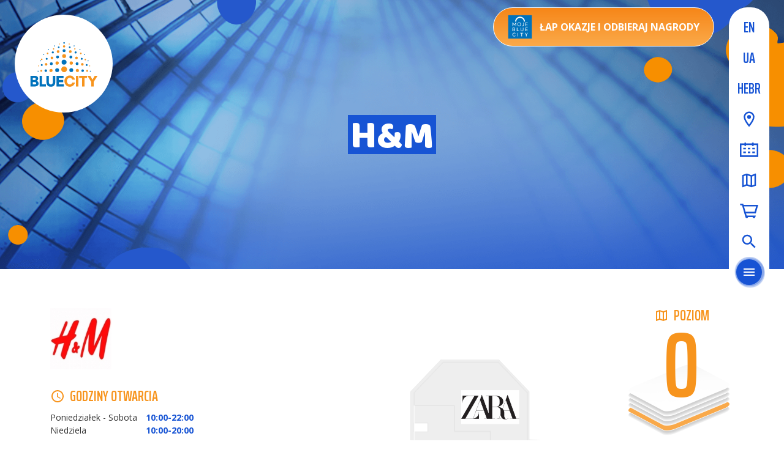

--- FILE ---
content_type: text/html; charset=UTF-8
request_url: https://bluecity.pl/zakupy/hm/
body_size: 20326
content:
<!doctype html>
<html lang="pl-PL">
<head>
    <meta charset="UTF-8">
    <meta name="viewport" content="width=device-width, initial-scale=1.0">
    <meta http-equiv="X-UA-Compatible" content="ie=edge">
    <meta name="format-detection" content="telephone=no">
    <title>H&amp;m | Blue City Warszawa Ochota  :    Blue City</title>
    <meta name="description" content="Blue City: Centrum Handlowe – Warszawa Ochota">
    <link rel="icon" href="https://bluecity.pl/wp-content/themes/bluecity/img/favicon.png">
    <meta name='robots' content='index, follow, max-image-preview:large, max-snippet:-1, max-video-preview:-1' />
	<style>img:is([sizes="auto" i], [sizes^="auto," i]) { contain-intrinsic-size: 3000px 1500px }</style>
	<link rel="alternate" hreflang="pl" href="https://bluecity.pl/zakupy/hm/" />
<link rel="alternate" hreflang="en" href="https://bluecity.pl/en/shopping/hm-2/" />
<link rel="alternate" hreflang="x-default" href="https://bluecity.pl/zakupy/hm/" />

	<!-- This site is optimized with the Yoast SEO plugin v24.7 - https://yoast.com/wordpress/plugins/seo/ -->
	<meta name="description" content="H&amp;m – Centrum Handlowe Blue City – Warszawa Ochota – Odkryj Blue City!" />
	<link rel="canonical" href="https://bluecity.pl/zakupy/hm/" />
	<meta property="og:locale" content="pl_PL" />
	<meta property="og:type" content="article" />
	<meta property="og:title" content="H&amp;m | Blue City Warszawa Ochota" />
	<meta property="og:description" content="H&amp;m – Centrum Handlowe Blue City – Warszawa Ochota – Odkryj Blue City!" />
	<meta property="og:url" content="https://bluecity.pl/zakupy/hm/" />
	<meta property="og:site_name" content="Blue City" />
	<meta property="article:publisher" content="https://www.facebook.com/CHBlueCity" />
	<meta property="article:modified_time" content="2024-10-14T07:03:53+00:00" />
	<meta name="twitter:card" content="summary_large_image" />
	<meta name="twitter:label1" content="Szacowany czas czytania" />
	<meta name="twitter:data1" content="1 minuta" />
	<script type="application/ld+json" class="yoast-schema-graph">{"@context":"https://schema.org","@graph":[{"@type":"WebPage","@id":"https://bluecity.pl/zakupy/hm/","url":"https://bluecity.pl/zakupy/hm/","name":"H&amp;m | Blue City Warszawa Ochota","isPartOf":{"@id":"https://bluecity.pl/#website"},"datePublished":"2019-01-18T10:29:36+00:00","dateModified":"2024-10-14T07:03:53+00:00","description":"H&amp;m – Centrum Handlowe Blue City – Warszawa Ochota – Odkryj Blue City!","breadcrumb":{"@id":"https://bluecity.pl/zakupy/hm/#breadcrumb"},"inLanguage":"pl-PL","potentialAction":[{"@type":"ReadAction","target":["https://bluecity.pl/zakupy/hm/"]}]},{"@type":"BreadcrumbList","@id":"https://bluecity.pl/zakupy/hm/#breadcrumb","itemListElement":[{"@type":"ListItem","position":1,"name":"Strona główna","item":"https://bluecity.pl/"},{"@type":"ListItem","position":2,"name":"Zakupy","item":"https://bluecity.pl/zakupy/"},{"@type":"ListItem","position":3,"name":"H&amp;m"}]},{"@type":"WebSite","@id":"https://bluecity.pl/#website","url":"https://bluecity.pl/","name":"Blue City","description":"Blue City: Centrum Handlowe – Warszawa Ochota","publisher":{"@id":"https://bluecity.pl/#organization"},"potentialAction":[{"@type":"SearchAction","target":{"@type":"EntryPoint","urlTemplate":"https://bluecity.pl/?s={search_term_string}"},"query-input":{"@type":"PropertyValueSpecification","valueRequired":true,"valueName":"search_term_string"}}],"inLanguage":"pl-PL"},{"@type":"Organization","@id":"https://bluecity.pl/#organization","name":"Blue City","url":"https://bluecity.pl/","logo":{"@type":"ImageObject","inLanguage":"pl-PL","@id":"https://bluecity.pl/#/schema/logo/image/","url":"http://ns3167225.ip-51-83-236.eu/wp-content/uploads/2024/04/bluecity-logo.jpeg","contentUrl":"http://ns3167225.ip-51-83-236.eu/wp-content/uploads/2024/04/bluecity-logo.jpeg","width":696,"height":696,"caption":"Blue City"},"image":{"@id":"https://bluecity.pl/#/schema/logo/image/"},"sameAs":["https://www.facebook.com/CHBlueCity"]}]}</script>
	<!-- / Yoast SEO plugin. -->


<link rel='dns-prefetch' href='//fonts.googleapis.com' />
<link rel='stylesheet' id='wp-block-library-css' href='https://bluecity.pl/wp-includes/css/dist/block-library/style.min.css?ver=6.7.4' type='text/css' media='all' />
<style id='classic-theme-styles-inline-css' type='text/css'>
/*! This file is auto-generated */
.wp-block-button__link{color:#fff;background-color:#32373c;border-radius:9999px;box-shadow:none;text-decoration:none;padding:calc(.667em + 2px) calc(1.333em + 2px);font-size:1.125em}.wp-block-file__button{background:#32373c;color:#fff;text-decoration:none}
</style>
<style id='global-styles-inline-css' type='text/css'>
:root{--wp--preset--aspect-ratio--square: 1;--wp--preset--aspect-ratio--4-3: 4/3;--wp--preset--aspect-ratio--3-4: 3/4;--wp--preset--aspect-ratio--3-2: 3/2;--wp--preset--aspect-ratio--2-3: 2/3;--wp--preset--aspect-ratio--16-9: 16/9;--wp--preset--aspect-ratio--9-16: 9/16;--wp--preset--color--black: #000000;--wp--preset--color--cyan-bluish-gray: #abb8c3;--wp--preset--color--white: #ffffff;--wp--preset--color--pale-pink: #f78da7;--wp--preset--color--vivid-red: #cf2e2e;--wp--preset--color--luminous-vivid-orange: #ff6900;--wp--preset--color--luminous-vivid-amber: #fcb900;--wp--preset--color--light-green-cyan: #7bdcb5;--wp--preset--color--vivid-green-cyan: #00d084;--wp--preset--color--pale-cyan-blue: #8ed1fc;--wp--preset--color--vivid-cyan-blue: #0693e3;--wp--preset--color--vivid-purple: #9b51e0;--wp--preset--gradient--vivid-cyan-blue-to-vivid-purple: linear-gradient(135deg,rgba(6,147,227,1) 0%,rgb(155,81,224) 100%);--wp--preset--gradient--light-green-cyan-to-vivid-green-cyan: linear-gradient(135deg,rgb(122,220,180) 0%,rgb(0,208,130) 100%);--wp--preset--gradient--luminous-vivid-amber-to-luminous-vivid-orange: linear-gradient(135deg,rgba(252,185,0,1) 0%,rgba(255,105,0,1) 100%);--wp--preset--gradient--luminous-vivid-orange-to-vivid-red: linear-gradient(135deg,rgba(255,105,0,1) 0%,rgb(207,46,46) 100%);--wp--preset--gradient--very-light-gray-to-cyan-bluish-gray: linear-gradient(135deg,rgb(238,238,238) 0%,rgb(169,184,195) 100%);--wp--preset--gradient--cool-to-warm-spectrum: linear-gradient(135deg,rgb(74,234,220) 0%,rgb(151,120,209) 20%,rgb(207,42,186) 40%,rgb(238,44,130) 60%,rgb(251,105,98) 80%,rgb(254,248,76) 100%);--wp--preset--gradient--blush-light-purple: linear-gradient(135deg,rgb(255,206,236) 0%,rgb(152,150,240) 100%);--wp--preset--gradient--blush-bordeaux: linear-gradient(135deg,rgb(254,205,165) 0%,rgb(254,45,45) 50%,rgb(107,0,62) 100%);--wp--preset--gradient--luminous-dusk: linear-gradient(135deg,rgb(255,203,112) 0%,rgb(199,81,192) 50%,rgb(65,88,208) 100%);--wp--preset--gradient--pale-ocean: linear-gradient(135deg,rgb(255,245,203) 0%,rgb(182,227,212) 50%,rgb(51,167,181) 100%);--wp--preset--gradient--electric-grass: linear-gradient(135deg,rgb(202,248,128) 0%,rgb(113,206,126) 100%);--wp--preset--gradient--midnight: linear-gradient(135deg,rgb(2,3,129) 0%,rgb(40,116,252) 100%);--wp--preset--font-size--small: 13px;--wp--preset--font-size--medium: 20px;--wp--preset--font-size--large: 36px;--wp--preset--font-size--x-large: 42px;--wp--preset--spacing--20: 0.44rem;--wp--preset--spacing--30: 0.67rem;--wp--preset--spacing--40: 1rem;--wp--preset--spacing--50: 1.5rem;--wp--preset--spacing--60: 2.25rem;--wp--preset--spacing--70: 3.38rem;--wp--preset--spacing--80: 5.06rem;--wp--preset--shadow--natural: 6px 6px 9px rgba(0, 0, 0, 0.2);--wp--preset--shadow--deep: 12px 12px 50px rgba(0, 0, 0, 0.4);--wp--preset--shadow--sharp: 6px 6px 0px rgba(0, 0, 0, 0.2);--wp--preset--shadow--outlined: 6px 6px 0px -3px rgba(255, 255, 255, 1), 6px 6px rgba(0, 0, 0, 1);--wp--preset--shadow--crisp: 6px 6px 0px rgba(0, 0, 0, 1);}:where(.is-layout-flex){gap: 0.5em;}:where(.is-layout-grid){gap: 0.5em;}body .is-layout-flex{display: flex;}.is-layout-flex{flex-wrap: wrap;align-items: center;}.is-layout-flex > :is(*, div){margin: 0;}body .is-layout-grid{display: grid;}.is-layout-grid > :is(*, div){margin: 0;}:where(.wp-block-columns.is-layout-flex){gap: 2em;}:where(.wp-block-columns.is-layout-grid){gap: 2em;}:where(.wp-block-post-template.is-layout-flex){gap: 1.25em;}:where(.wp-block-post-template.is-layout-grid){gap: 1.25em;}.has-black-color{color: var(--wp--preset--color--black) !important;}.has-cyan-bluish-gray-color{color: var(--wp--preset--color--cyan-bluish-gray) !important;}.has-white-color{color: var(--wp--preset--color--white) !important;}.has-pale-pink-color{color: var(--wp--preset--color--pale-pink) !important;}.has-vivid-red-color{color: var(--wp--preset--color--vivid-red) !important;}.has-luminous-vivid-orange-color{color: var(--wp--preset--color--luminous-vivid-orange) !important;}.has-luminous-vivid-amber-color{color: var(--wp--preset--color--luminous-vivid-amber) !important;}.has-light-green-cyan-color{color: var(--wp--preset--color--light-green-cyan) !important;}.has-vivid-green-cyan-color{color: var(--wp--preset--color--vivid-green-cyan) !important;}.has-pale-cyan-blue-color{color: var(--wp--preset--color--pale-cyan-blue) !important;}.has-vivid-cyan-blue-color{color: var(--wp--preset--color--vivid-cyan-blue) !important;}.has-vivid-purple-color{color: var(--wp--preset--color--vivid-purple) !important;}.has-black-background-color{background-color: var(--wp--preset--color--black) !important;}.has-cyan-bluish-gray-background-color{background-color: var(--wp--preset--color--cyan-bluish-gray) !important;}.has-white-background-color{background-color: var(--wp--preset--color--white) !important;}.has-pale-pink-background-color{background-color: var(--wp--preset--color--pale-pink) !important;}.has-vivid-red-background-color{background-color: var(--wp--preset--color--vivid-red) !important;}.has-luminous-vivid-orange-background-color{background-color: var(--wp--preset--color--luminous-vivid-orange) !important;}.has-luminous-vivid-amber-background-color{background-color: var(--wp--preset--color--luminous-vivid-amber) !important;}.has-light-green-cyan-background-color{background-color: var(--wp--preset--color--light-green-cyan) !important;}.has-vivid-green-cyan-background-color{background-color: var(--wp--preset--color--vivid-green-cyan) !important;}.has-pale-cyan-blue-background-color{background-color: var(--wp--preset--color--pale-cyan-blue) !important;}.has-vivid-cyan-blue-background-color{background-color: var(--wp--preset--color--vivid-cyan-blue) !important;}.has-vivid-purple-background-color{background-color: var(--wp--preset--color--vivid-purple) !important;}.has-black-border-color{border-color: var(--wp--preset--color--black) !important;}.has-cyan-bluish-gray-border-color{border-color: var(--wp--preset--color--cyan-bluish-gray) !important;}.has-white-border-color{border-color: var(--wp--preset--color--white) !important;}.has-pale-pink-border-color{border-color: var(--wp--preset--color--pale-pink) !important;}.has-vivid-red-border-color{border-color: var(--wp--preset--color--vivid-red) !important;}.has-luminous-vivid-orange-border-color{border-color: var(--wp--preset--color--luminous-vivid-orange) !important;}.has-luminous-vivid-amber-border-color{border-color: var(--wp--preset--color--luminous-vivid-amber) !important;}.has-light-green-cyan-border-color{border-color: var(--wp--preset--color--light-green-cyan) !important;}.has-vivid-green-cyan-border-color{border-color: var(--wp--preset--color--vivid-green-cyan) !important;}.has-pale-cyan-blue-border-color{border-color: var(--wp--preset--color--pale-cyan-blue) !important;}.has-vivid-cyan-blue-border-color{border-color: var(--wp--preset--color--vivid-cyan-blue) !important;}.has-vivid-purple-border-color{border-color: var(--wp--preset--color--vivid-purple) !important;}.has-vivid-cyan-blue-to-vivid-purple-gradient-background{background: var(--wp--preset--gradient--vivid-cyan-blue-to-vivid-purple) !important;}.has-light-green-cyan-to-vivid-green-cyan-gradient-background{background: var(--wp--preset--gradient--light-green-cyan-to-vivid-green-cyan) !important;}.has-luminous-vivid-amber-to-luminous-vivid-orange-gradient-background{background: var(--wp--preset--gradient--luminous-vivid-amber-to-luminous-vivid-orange) !important;}.has-luminous-vivid-orange-to-vivid-red-gradient-background{background: var(--wp--preset--gradient--luminous-vivid-orange-to-vivid-red) !important;}.has-very-light-gray-to-cyan-bluish-gray-gradient-background{background: var(--wp--preset--gradient--very-light-gray-to-cyan-bluish-gray) !important;}.has-cool-to-warm-spectrum-gradient-background{background: var(--wp--preset--gradient--cool-to-warm-spectrum) !important;}.has-blush-light-purple-gradient-background{background: var(--wp--preset--gradient--blush-light-purple) !important;}.has-blush-bordeaux-gradient-background{background: var(--wp--preset--gradient--blush-bordeaux) !important;}.has-luminous-dusk-gradient-background{background: var(--wp--preset--gradient--luminous-dusk) !important;}.has-pale-ocean-gradient-background{background: var(--wp--preset--gradient--pale-ocean) !important;}.has-electric-grass-gradient-background{background: var(--wp--preset--gradient--electric-grass) !important;}.has-midnight-gradient-background{background: var(--wp--preset--gradient--midnight) !important;}.has-small-font-size{font-size: var(--wp--preset--font-size--small) !important;}.has-medium-font-size{font-size: var(--wp--preset--font-size--medium) !important;}.has-large-font-size{font-size: var(--wp--preset--font-size--large) !important;}.has-x-large-font-size{font-size: var(--wp--preset--font-size--x-large) !important;}
:where(.wp-block-post-template.is-layout-flex){gap: 1.25em;}:where(.wp-block-post-template.is-layout-grid){gap: 1.25em;}
:where(.wp-block-columns.is-layout-flex){gap: 2em;}:where(.wp-block-columns.is-layout-grid){gap: 2em;}
:root :where(.wp-block-pullquote){font-size: 1.5em;line-height: 1.6;}
</style>
<link rel='stylesheet' id='fonts-css' href='https://fonts.googleapis.com/css?family=Baloo+Chettan%7COpen+Sans%3A300%2C300i%2C400%2C400i%2C700%2C700i%7CSaira+Extra+Condensed%3A600&#038;subset=latin-ext&#038;ver=1.0' type='text/css' media='all' />
<link rel='stylesheet' id='style-css' href='https://bluecity.pl/wp-content/themes/bluecity/css/style.css?ver=1.15' type='text/css' media='all' />
<script type="text/javascript" src="https://bluecity.pl/wp-includes/js/jquery/jquery.min.js?ver=3.7.1" id="jquery-core-js"></script>
<script type="text/javascript" src="https://bluecity.pl/wp-includes/js/jquery/jquery-migrate.min.js?ver=3.4.1" id="jquery-migrate-js"></script>
<link rel="https://api.w.org/" href="https://bluecity.pl/wp-json/" /><link rel="alternate" title="JSON" type="application/json" href="https://bluecity.pl/wp-json/wp/v2/shop/1747" /><link rel='shortlink' href='https://bluecity.pl/?p=1747' />
<link rel="alternate" title="oEmbed (JSON)" type="application/json+oembed" href="https://bluecity.pl/wp-json/oembed/1.0/embed?url=https%3A%2F%2Fbluecity.pl%2Fzakupy%2Fhm%2F" />
<link rel="alternate" title="oEmbed (XML)" type="text/xml+oembed" href="https://bluecity.pl/wp-json/oembed/1.0/embed?url=https%3A%2F%2Fbluecity.pl%2Fzakupy%2Fhm%2F&#038;format=xml" />
<meta name="generator" content="WPML ver:4.7.2 stt:1,41;" />
<link rel="icon" href="https://bluecity.pl/wp-content/uploads/2025/10/cropped-favicon_270x270-32x32.png" sizes="32x32" />
<link rel="icon" href="https://bluecity.pl/wp-content/uploads/2025/10/cropped-favicon_270x270-192x192.png" sizes="192x192" />
<link rel="apple-touch-icon" href="https://bluecity.pl/wp-content/uploads/2025/10/cropped-favicon_270x270-180x180.png" />
<meta name="msapplication-TileImage" content="https://bluecity.pl/wp-content/uploads/2025/10/cropped-favicon_270x270-270x270.png" />

    <script>
    dataLayer = [];
</script>

<!-- Google Tag Manager -->
<script>(function(w,d,s,l,i){w[l]=w[l]||[];w[l].push({'gtm.start':
            new Date().getTime(),event:'gtm.js'});var f=d.getElementsByTagName(s)[0],
        j=d.createElement(s),dl=l!='dataLayer'?'&l='+l:'';j.async=true;j.src=
        'https://www.googletagmanager.com/gtm.js?id='+i+dl;f.parentNode.insertBefore(j,f);
    })(window,document,'script','dataLayer','GTM-W4X3JGX');</script>
<!-- End Google Tag Manager -->

<!-- Facebook Pixel Code -->
<script>
    !function(f,b,e,v,n,t,s)
    {if(f.fbq)return;n=f.fbq=function(){n.callMethod?
        n.callMethod.apply(n,arguments):n.queue.push(arguments)};
        if(!f._fbq)f._fbq=n;n.push=n;n.loaded=!0;n.version='2.0';
        n.queue=[];t=b.createElement(e);t.async=!0;
        t.src=v;s=b.getElementsByTagName(e)[0];
        s.parentNode.insertBefore(t,s)}(window,document,'script',
        'https://connect.facebook.net/en_US/fbevents.js');
    fbq('init', '1627875534008914');
    fbq('track', 'PageView');
</script>
<noscript>
	<img height="1" width="1" src="https://www.facebook.com/tr?id=1627875534008914&ev=PageView&noscript=1"/>
</noscript>
<!-- End Facebook Pixel Code -->
	
    <meta property="og:title" content="Blue City">
    <meta property="og:description" content="Blue City: Centrum Handlowe – Warszawa Ochota">
            <meta property="og:image" content="https://bluecity.pl/wp-content/uploads/import/314.jpg">
        <style type="text/css">
		#newheader {
width:99%;
display: flex;
}

#close {
text-align:right;
margin-right:10px;
margin-top:5px;
float:right;
}

.logo {

}
	.openday{
		margin-top: 30px;
		text-align: center;
		margin-left: 30px;
		width: 200px;
		
		
	}
	.openday span {
		font-family:"Open Sans",sans-serif;
		font-weight: bold;
		font: 200;
		color: #1754d4;
		
	}
	.przycisk {
	height: 30px;
    display: flex;
    text-align: center;
	margin-top: 40px;
	margin-left: 10px;
    border-radius: 40px;
    background-color: #1754d4;
    padding: 15px 15px;
    font-size: 15px;
    color: #fff;
		line-height: 0.2;
	}

.przycisk a {
	font-family:"Open Sans",sans-serif;
    font-weight: 400;
    text-transform: uppercase;
	text-decoration: none;
	color: #fff;
	    font-size: 15px;
	
}
	#notification {
margin-bottom:30px;
font-family:"Open Sans",sans-serif;
font-weight:400;
line-height:1;
color:#1754d4;
width:99%;
padding:0;
text-align:center;
background-color:#fff;
margin-top:20px;

border-style:solid;
border-width:5px;
border-color:#1754d4;
-webkit-border-radius:30px;
-moz-border-radius:30px;
border-radius:30px;
}

.single-map svg .st5 {
	fill: #959595;
}
    </style>
</head>
<body class="shop-template-default single single-shop postid-1747 no-touch modula-best-grid-gallery">

<!-- Google Tag Manager (noscript) -->
<noscript>
    <iframe src="https://www.googletagmanager.com/ns.html?id=GTM-W4X3JGX"
            height="0" width="0" style="display:none;visibility:hidden"></iframe>
</noscript>
<!-- End Google Tag Manager (noscript) -->



<section class="search-bar js-search-bar">
    <div class="container">
        <form role="search" method="get" action="https://bluecity.pl/">
            <div class="search-bar-field">
                <div class="search-bar-field__controls">
                    <div class="loading js-search-bar__loader"></div>
                    <button type="submit" class="search-bar-field__btn js-search-bar__submit">
                        <svg xmlns="http://www.w3.org/2000/svg" viewBox="0 0 24 24"><path d="M15.5 14h-.79l-.28-.27C15.41 12.59 16 11.11 16 9.5 16 5.91 13.09 3 9.5 3S3 5.91 3 9.5 5.91 16 9.5 16c1.61 0 3.09-.59 4.23-1.57l.27.28v.79l5 4.99L20.49 19l-4.99-5zm-6 0C7.01 14 5 11.99 5 9.5S7.01 5 9.5 5 14 7.01 14 9.5 11.99 14 9.5 14z"/><path d="M0 0h24v24H0z" fill="none"/></svg>
                    </button>
                </div>
                <input type="text" class="single-input single-input--large js-search-bar__input" placeholder="SZUKAJ..." name="s" autocomplete="off" required>
                <div class="search-bar-field__controls">
                    <button type="button" class="btn-close btn-close--small js-search-bar__close">
                        <span class="btn-close__box">
                            <span class="btn-close__line"></span>
                            <span class="btn-close__line"></span>
                        </span>
                    </button>
                </div>
            </div>
            <div class="search-bar-response js-search-bar__response is-hidden">
                <ul class="js-search-bar__response-list" data-not-found-text="Brak wyników wyszukiwania">

                </ul>
                <div class="search-bar-response__btn text-center text-md-left js-search-bar__response-btn is-hidden">
                    <button type="submit" class="btn-liquid">
                        <svg class="liquid-button" data-text="Zobacz wszystkie"></svg>
                    </button>
                </div>
            </div>
        </form>
    </div>
</section>
<div class="menu s-menu js-menu">
    <div class="menu__inner js-menu--inner">
        <div class="menu__container js-menu--container">
            <div class="menu__nav">
	            <ul class="menu-list "><li id="menu-item-88" class="menu-item menu-item-type-post_type menu-item-object-page menu-item-home menu-item-88 menu-list__item"><a href="https://bluecity.pl/" class="menu-list__link">Strona główna</a></li>
<li id="menu-item-165" class="menu-item menu-item-type-post_type_archive menu-item-object-promotion menu-item-165 menu-list__item"><a href="https://bluecity.pl/promocje/" class="menu-list__link">Promocje</a></li>
<li id="menu-item-97" class="menu-item menu-item-type-post_type_archive menu-item-object-event menu-item-97 menu-list__item"><a href="https://bluecity.pl/wydarzenia/" class="menu-list__link">Wydarzenia</a></li>
<li id="menu-item-8626" class="menu-item menu-item-type-post_type_archive menu-item-object-entertainment menu-item-8626 menu-list__item"><a href="https://bluecity.pl/rozrywka/" class="menu-list__link">Rozrywka</a></li>
<li id="menu-item-26342" class="menu-item menu-item-type-custom menu-item-object-custom menu-item-26342 menu-list__item"><a href="https://moje.bluecity.pl/" class="menu-list__link">Moje Blue City</a></li>
</ul>	            <ul class="menu-list "><li id="menu-item-166" class="menu-item menu-item-type-post_type_archive menu-item-object-shop menu-item-166 menu-list__item"><a href="https://bluecity.pl/zakupy/" class="menu-list__link">Zakupy</a></li>
<li id="menu-item-8356" class="menu-item menu-item-type-post_type_archive menu-item-object-food menu-item-8356 menu-list__item"><a href="https://bluecity.pl/jedzenie/" class="menu-list__link">Food City</a></li>
</ul>	            <ul class="menu-list "><li id="menu-item-91" class="menu-item menu-item-type-post_type menu-item-object-page menu-item-91 menu-list__item"><a href="https://bluecity.pl/o-centrum/" class="menu-list__link">O centrum</a></li>
<li id="menu-item-90" class="menu-item menu-item-type-post_type menu-item-object-page menu-item-90 menu-list__item"><a href="https://bluecity.pl/jarmark/" class="menu-list__link">Jarmark</a></li>
<li id="menu-item-18166" class="menu-item menu-item-type-post_type menu-item-object-page menu-item-18166 menu-list__item"><a href="https://bluecity.pl/kiermasz/" class="menu-list__link">Kiermasz</a></li>
<li id="menu-item-89" class="menu-item menu-item-type-post_type menu-item-object-page menu-item-89 menu-list__item"><a href="https://bluecity.pl/sprawdzone-przez-rodziny/" class="menu-list__link">Sprawdzone przez rodziny</a></li>
<li id="menu-item-15611" class="menu-item menu-item-type-custom menu-item-object-custom menu-item-15611 menu-list__item"><a href="https://bluecity.pl/blueoffice/" class="menu-list__link">Blue Office</a></li>
</ul>            </div>
            <div class="menu__extend">
                <div class="menu__extend-phone">
                    

<a href="tel:+48228244555" class="phone ">
    <svg xmlns="http://www.w3.org/2000/svg" width="24" height="24" viewBox="0 0 24 24">
        <path fill="none" d="M0 0h24v24H0V0z"/>
        <path d="M6.54 5c.06.89.21 1.76.45 2.59l-1.2 1.2c-.41-1.2-.67-2.47-.76-3.79h1.51m9.86 12.02c.85.24 1.72.39 2.6.45v1.49c-1.32-.09-2.59-.35-3.8-.75l1.2-1.19M7.5 3H4c-.55 0-1 .45-1 1 0 9.39 7.61 17 17 17 .55 0 1-.45 1-1v-3.49c0-.55-.45-1-1-1-1.24 0-2.45-.2-3.57-.57a.84.84 0 0 0-.31-.05c-.26 0-.51.1-.71.29l-2.2 2.2a15.149 15.149 0 0 1-6.59-6.59l2.2-2.2c.28-.28.36-.67.25-1.02A11.36 11.36 0 0 1 8.5 4c0-.55-.45-1-1-1z"/>
    </svg>
	tel.  22 824 45 55 </a>
                </div>
	            <ul class="menu-list menu-list--inline"><li id="menu-item-92" class="menu-item menu-item-type-post_type menu-item-object-page menu-item-92 menu-list__item"><a href="https://bluecity.pl/mapa-centrum/" class="menu-list__link">Mapa centrum</a></li>
<li id="menu-item-93" class="menu-item menu-item-type-post_type menu-item-object-page menu-item-93 menu-list__item"><a href="https://bluecity.pl/jak-dojechac/" class="menu-list__link">Jak dojechać?</a></li>
<li id="menu-item-782" class="menu-item menu-item-type-post_type menu-item-object-page menu-item-782 menu-list__item"><a href="https://bluecity.pl/kalendarz-handlowy/" class="menu-list__link">Kalendarz Handlowy</a></li>
<li id="menu-item-94" class="menu-item menu-item-type-post_type menu-item-object-page menu-item-94 menu-list__item"><a href="https://bluecity.pl/kontakt/" class="menu-list__link">Kontakt</a></li>
</ul>            </div>
            <div class="menu__socials">
                

    <div class="socials ">
					            <a href="https://www.facebook.com/CHBlueCity/"
                class="socials__link"
                target="_blank"                title="Facebook"            >
				<svg viewBox="0 0 10 19" xmlns="http://www.w3.org/2000/svg"><path d="M6.137 18.993H2.046V9.499H.001V6.226h2.045V4.262c0-2.669 1.155-4.258 4.433-4.258h2.73v3.273H7.504c-1.278 0-1.362.458-1.362 1.312l-.005 1.637h3.092l-.362 3.273h-2.73v9.494z" fill-rule="evenodd"/></svg>            </a>
					            <a href="https://www.youtube.com/channel/UCuhmbAoctA3Q0MMStBiYNOQ/"
                class="socials__link"
                target="_blank"                title="Youtube"            >
				<svg viewBox="0 0 57.656 42.281" xmlns="http://www.w3.org/2000/svg"><path d="M57.1 9.137s-.592-4.155-2.313-5.967A8.258 8.258 0 0 0 49.038.607C40.973.014 28.878.014 28.878.014h-.064s-12.063 0-20.13.593a8.224 8.224 0 0 0-5.78 2.563C1.184 4.982.592 9.137.592 9.137a91.808 91.808 0 0 0-.6 9.686v4.592a90.268 90.268 0 0 0 .6 9.686s.592 4.156 2.312 6c2.188 2.405 5.064 2.312 6.377 2.562 4.594.469 19.6.625 19.6.625s12.095-.062 20.16-.625a8.116 8.116 0 0 0 5.749-2.562c1.721-1.843 2.313-6 2.313-6a95.321 95.321 0 0 0 .563-9.686v-4.592a96.949 96.949 0 0 0-.563-9.686zM38.473 20.511l-15.6 8.4V12.043l7.064 3.844z" fill-rule="evenodd"/></svg>            </a>
					            <a href="https://www.instagram.com/chbluecity/"
                class="socials__link"
                target="_blank"                title="Instagram"            >
				<svg viewBox="0 0 19 19" xmlns="http://www.w3.org/2000/svg"><path d="M9.5 1.712c2.537 0 2.837.01 3.839.055.926.042 1.429.197 1.764.327.443.173.76.378 1.092.71.333.333.538.65.71 1.093.13.335.286.838.328 1.764.046 1.002.055 1.302.055 3.839s-.01 2.837-.055 3.839c-.042.926-.197 1.43-.327 1.764-.173.443-.378.76-.71 1.092a2.943 2.943 0 0 1-1.093.71c-.335.13-.838.286-1.764.328-1.002.046-1.302.055-3.839.055s-2.837-.01-3.839-.055c-.926-.042-1.43-.197-1.764-.327a2.943 2.943 0 0 1-1.092-.71 2.943 2.943 0 0 1-.71-1.093c-.13-.335-.286-.838-.328-1.764-.046-1.002-.055-1.302-.055-3.839s.01-2.837.055-3.839c.042-.926.197-1.429.327-1.764.173-.443.378-.76.71-1.092a2.944 2.944 0 0 1 1.093-.71c.335-.13.838-.286 1.764-.328 1.002-.046 1.302-.055 3.839-.055zM9.5 0C6.92 0 6.596.01 5.583.057 4.572.103 3.881.264 3.277.5a4.657 4.657 0 0 0-1.683 1.096A4.657 4.657 0 0 0 .5 3.277C.264 3.881.103 4.572.057 5.583.011 6.596 0 6.92 0 9.5s.01 2.904.057 3.917c.046 1.011.207 1.702.442 2.306a4.657 4.657 0 0 0 1.095 1.683A4.657 4.657 0 0 0 3.277 18.5c.604.235 1.295.396 2.306.442C6.596 18.989 6.92 19 9.5 19s2.904-.01 3.917-.057c1.011-.046 1.702-.207 2.306-.442a4.657 4.657 0 0 0 1.682-1.095 4.657 4.657 0 0 0 1.096-1.683c.235-.604.396-1.295.442-2.306.046-1.013.057-1.337.057-3.917s-.01-2.904-.057-3.917c-.046-1.011-.207-1.702-.442-2.306a4.657 4.657 0 0 0-1.096-1.682A4.657 4.657 0 0 0 15.723.499c-.604-.235-1.295-.396-2.306-.442C12.404.011 12.08 0 9.5 0zm0 4.622a4.878 4.878 0 1 0 0 9.756 4.878 4.878 0 0 0 0-9.756zm0 8.045a3.167 3.167 0 1 1 0-6.334 3.167 3.167 0 0 1 0 6.334zm6.211-8.238a1.14 1.14 0 1 1-2.28 0 1.14 1.14 0 0 1 2.28 0z" fill-rule="nonzero"/></svg>            </a>
					            <a href="https://www.tiktok.com/@ch_blue_city"
                class="socials__link"
                target="_blank"                title="TikTok"            >
				<svg xmlns="http://www.w3.org/2000/svg" viewBox="0 0 247.2 247.2"><path d="M123.6 0C55.34 0 0 55.34 0 123.6s55.34 123.6 123.6 123.6 123.6-55.34 123.6-123.6S191.86 0 123.6 0zm68.7 109.95c-13.06-.45-25.11-4.93-34.96-12.2v52.9c0 26.36-21.45 47.81-47.81 47.81-10.66 0-20.51-3.51-28.47-9.42-11.73-8.72-19.34-22.68-19.34-38.38 0-26.36 21.45-47.81 47.81-47.81 2.02 0 4.02.14 5.99.38v26c-1.93-.54-3.93-.84-5.99-.84-12.28 0-22.28 9.99-22.28 22.28 0 8.26 4.53 15.46 11.22 19.31 3.26 1.88 7.03 2.97 11.06 2.97 12.28 0 22.28-9.99 22.28-22.28V48.75H157.34v.69c.12 2.03.41 4.01.85 5.94 2.07 9.2 7.53 17.13 15.02 22.37a37.056 37.056 0 0 0 19.1 6.65v25.55z"/></svg>            </a>
		    </div>
                <div class="menu__socials-phone">
                    

<a href="tel:+48228244555" class="phone ">
    <svg xmlns="http://www.w3.org/2000/svg" width="24" height="24" viewBox="0 0 24 24">
        <path fill="none" d="M0 0h24v24H0V0z"/>
        <path d="M6.54 5c.06.89.21 1.76.45 2.59l-1.2 1.2c-.41-1.2-.67-2.47-.76-3.79h1.51m9.86 12.02c.85.24 1.72.39 2.6.45v1.49c-1.32-.09-2.59-.35-3.8-.75l1.2-1.19M7.5 3H4c-.55 0-1 .45-1 1 0 9.39 7.61 17 17 17 .55 0 1-.45 1-1v-3.49c0-.55-.45-1-1-1-1.24 0-2.45-.2-3.57-.57a.84.84 0 0 0-.31-.05c-.26 0-.51.1-.71.29l-2.2 2.2a15.149 15.149 0 0 1-6.59-6.59l2.2-2.2c.28-.28.36-.67.25-1.02A11.36 11.36 0 0 1 8.5 4c0-.55-.45-1-1-1z"/>
    </svg>
	tel.  22 824 45 55 </a>
                </div>
            </div>
        </div>
        <button type="button" class="btn-close menu__close js-menu--close">
            <span class="btn-close__box">
                <span class="btn-close__line"></span>
                <span class="btn-close__line"></span>
            </span>
        </button>
    </div>
</div>


    <header class="l-header s-header l-header--empty l-header--single">
        <div class="l-header__top js-header--top">
            <div class="l-header__brand">
		        
<a href="https://bluecity.pl" class="brand"
>
	
<svg xmlns="http://www.w3.org/2000/svg" viewBox="0 0 1451.26 925.57">
        <defs><style>.cls-1{fill:#0072bc}.cls-2{fill:#f7941d}.clst-1{fill:#0072bc}.clst-2{fill:#f7941d}</style></defs>
        <path class="cls-1" d="M1189.21 600a9.2 9.2 0 1 0 18.39-.25 9.2 9.2 0 0 0-18.39.25M822 581.29a34.45 34.45 0 1 0 33.73-35 34.24 34.24 0 0 0-33.73 35"/><path class="cls-2" d="M938.18 587.69a28.14 28.14 0 0 0 28.68 27.55 28.06 28.06 0 0 0-1-56.11 28.12 28.12 0 0 0-27.73 28.56"/><path class="cls-1" d="M1037.39 590.11a23.07 23.07 0 1 0 22.74-23.38 22.76 22.76 0 0 0-22.74 23.38"/><path class="cls-2" d="M1124.4 592.86a17 17 0 1 0 33.95-.49 17 17 0 1 0-33.95.49"/><path class="cls-1" d="M682.85 437.23a44.87 44.87 0 0 1 44.73-44.75c24.6.28 44.7 20.17 44.7 44.75A44.32 44.32 0 0 1 727.83 482a44.94 44.94 0 0 1-45-44.8"/><path class="cls-2" d="M693.16 327.71a34.07 34.07 0 0 1 34.42-34.45 34.47 34.47 0 1 1-34.42 34.45"/><path class="cls-1" d="M700.33 230.47a27 27 0 1 1 27 27.12 27 27 0 0 1-27-27.12"/><path class="cls-2" d="M706.53 153.19a20.68 20.68 0 1 1 41.36.22 20.58 20.58 0 0 1-20.55 20.69 20.84 20.84 0 0 1-20.81-20.91"/><path class="cls-1" d="M712.74 90.65a14.48 14.48 0 1 1 29 0 14.48 14.48 0 1 1-29 0"/><path class="cls-2" d="M809.3 110.85a9.39 9.39 0 0 1 9.11-9.33 9 9 0 0 1 9.12 9.11 8.87 8.87 0 0 1-8.87 9.09 9.23 9.23 0 0 1-9.36-8.87"/><path class="cls-1" d="M897.76 145.29a9 9 0 0 1 8.86-9.31 9.21 9.21 0 0 1 9.35 9.11 9.11 9.11 0 0 1-18.21.2M1002.51 213.5a9.22 9.22 0 0 1 9-9.34 9.33 9.33 0 0 1 9.34 8.84 9.2 9.2 0 0 1-18.39.5M1088.07 299.94a9.36 9.36 0 0 1 8.84-9.41 9.18 9.18 0 0 1 9.27 9.14 9.06 9.06 0 0 1-18.11.27M1148.77 412.86a9.37 9.37 0 0 1 8.86-9.33 9.23 9.23 0 0 1 9.32 9.12 8.79 8.79 0 0 1-8.84 9.11 9 9 0 0 1-9.34-8.9"/><path class="cls-2" d="M1177.71 504.73c0-5.2 3.81-9.39 8.83-9.39a9.18 9.18 0 0 1 9.33 8.91 9 9 0 0 1-8.85 9.34c-5 0-9.31-4-9.31-8.86"/><path class="cls-1" d="M812.68 169.43c0-8.29 6.71-15.5 15.06-15.5a15.44 15.44 0 0 1 15.79 15c0 8.38-6.71 15.51-15.08 15.51a15.43 15.43 0 0 1-15.77-15"/><path class="cls-2" d="M814.33 246.71a24.33 24.33 0 0 1 24.15-24.86 24.51 24.51 0 1 1-24.15 24.86"/><path class="cls-1" d="M822.24 345.17a26.4 26.4 0 1 1 27 25.87 26.37 26.37 0 0 1-27-25.87"/><path class="cls-2" d="M826.28 453.75a29.67 29.67 0 1 1 59.33-1 29.67 29.67 0 0 1-59.33 1"/><path class="cls-1" d="M934.58 465.6a25.94 25.94 0 1 1 26.29 25.58 26 26 0 0 1-26.29-25.58"/><path class="cls-2" d="M926 360.71a23.67 23.67 0 0 1 47.33-.75 23.67 23.67 0 1 1-47.33.75"/><path class="cls-1" d="M915.21 262.48A19.08 19.08 0 0 1 933.86 243a19.09 19.09 0 0 1 .72 38.17 18.87 18.87 0 0 1-19.37-18.72"/><path class="cls-2" d="M908.53 199a11.72 11.72 0 1 1 11.92 11.55A11.76 11.76 0 0 1 908.53 199M1031.41 476.44a23.19 23.19 0 1 1 23.68 22.88 23.24 23.24 0 0 1-23.68-22.88"/><path class="cls-1" d="M1026.14 377.19a17.37 17.37 0 0 1 17.25-17.71 17.6 17.6 0 0 1 17.92 17.22 17.59 17.59 0 0 1-35.17.49"/><path class="cls-2" d="M1013 279.69a14.6 14.6 0 1 1 14.84 14.55 14.69 14.69 0 0 1-14.84-14.55"/><path class="cls-1" d="M1115.55 488.73a17 17 0 1 1 17.24 16.73 17.26 17.26 0 0 1-17.24-16.73"/><path class="cls-2" d="M1094.25 391.49a13.3 13.3 0 0 1 13.19-13.3 13.18 13.18 0 0 1 .43 26.35 13.37 13.37 0 0 1-13.62-13.05M675.71 565.31a52.13 52.13 0 1 0 52.12-52 52.17 52.17 0 0 0-52.12 52"/><path class="cls-1" d="M269.35 600a9.3 9.3 0 0 1-9.39 9.15 9.08 9.08 0 0 1-8.81-9.4 9.1 9.1 0 0 1 18.2.25M636.73 581.29a34.44 34.44 0 1 1-33.93-35 34.4 34.4 0 0 1 33.93 35"/><path class="cls-2" d="M520.31 587.69a28.09 28.09 0 1 1-27.48-28.56 27.93 27.93 0 0 1 27.48 28.56"/><path class="cls-1" d="M421.13 590.11a23.07 23.07 0 1 1-22.5-23.38 22.73 22.73 0 0 1 22.5 23.38"/><path class="cls-2" d="M334.1 592.86c0 9.33-7.89 16.73-17.2 16.73a17 17 0 1 1 17.2-16.73M649.17 110.85a9 9 0 0 0-8.83-9.33 9.35 9.35 0 0 0-9.33 9.11 9.08 9.08 0 0 0 18.16.22"/><path class="cls-1" d="M560.94 145.29a9.31 9.31 0 0 0-9.06-9.31 9 9 0 0 0-9.06 9.11 8.8 8.8 0 0 0 8.83 9.1 9.14 9.14 0 0 0 9.29-8.9M456 213.5c0-5.13-3.81-9.34-8.84-9.34s-9.32 3.93-9.32 8.84a8.85 8.85 0 0 0 8.82 9.34 9.13 9.13 0 0 0 9.34-8.84M370.43 299.94a9.22 9.22 0 0 0-8.87-9.41 9.34 9.34 0 0 0-9.28 9.14 9.15 9.15 0 0 0 9.06 9.1 8.68 8.68 0 0 0 9.09-8.83M309.72 412.9a9.21 9.21 0 0 0-8.83-9.37 9.39 9.39 0 0 0-9.35 9.12 9.17 9.17 0 0 0 9.09 9.11 8.81 8.81 0 0 0 9.09-8.86"/><path class="cls-2" d="M280.79 504.73a8.9 8.9 0 0 0-8.83-9.39 9.42 9.42 0 0 0-9.37 8.91 9.25 9.25 0 0 0 9.12 9.34 9 9 0 0 0 9.08-8.86"/><path class="cls-1" d="M645.82 169.43a15.14 15.14 0 0 0-15.06-15.5 15.39 15.39 0 0 0-15.56 15 15.11 15.11 0 0 0 15.07 15.51 15.37 15.37 0 0 0 15.55-15"/><path class="cls-2" d="M644.16 246.71A24.32 24.32 0 0 0 620 221.85a24.5 24.5 0 1 0 24.17 24.86"/><path class="cls-1" d="M636.27 345.17a26.2 26.2 0 0 0-25.83-26.83 26.35 26.35 0 1 0 25.83 26.83"/><path class="cls-2" d="M632.18 453.75a29.64 29.64 0 1 0-30.09 29.05c16.25.49 29.86-12.8 30.09-29.05"/><path class="cls-1" d="M524.13 465.6a26 26 0 1 0-26.52 25.58 26 26 0 0 0 26.52-25.58"/><path class="cls-2" d="M532.5 360.71a23.28 23.28 0 0 0-23.16-23.88 23.62 23.62 0 1 0-.74 47.24c12.9.28 23.67-10.31 23.9-23.36"/><path class="cls-1" d="M543.49 262.48A19 19 0 0 0 524.86 243a19.35 19.35 0 0 0-19.38 18.73 19 19 0 1 0 38 .72"/><path class="cls-2" d="M550.18 199a11.82 11.82 0 1 0-23.63-.48 11.82 11.82 0 0 0 23.63.48M427.1 476.44a23.08 23.08 0 1 0-23.44 22.88 23.24 23.24 0 0 0 23.44-22.88"/><path class="cls-1" d="M432.35 377.19a17.23 17.23 0 0 0-17.22-17.71 17.49 17.49 0 1 0 17.22 17.71"/><path class="cls-2" d="M445.75 279.69a14.71 14.71 0 1 0-29.41-.46 14.77 14.77 0 0 0 14.31 15 15 15 0 0 0 15.1-14.55"/><path class="cls-1" d="M342.94 488.73a16.86 16.86 0 0 0-16.49-17.25c-9.35 0-17.21 7.39-17.21 16.73a16.85 16.85 0 0 0 16.53 17.25c9.26 0 17.17-7.41 17.17-16.73"/>
        <path class="clst-2" d="M364.23 391.49a13.06 13.06 0 0 0-12.9-13.3 13.18 13.18 0 1 0-.49 26.35 13.12 13.12 0 0 0 13.39-13.05M926.47 668.18h40.16v179.69h-40.16zM1070.14 847.88h-40.18V705.12h-49.24v-36.94h131.73v36.94h-42.31v142.76zM1223.83 847.88h-40.15v-76.54l-65.76-103.16h49.97l35.9 65.25 38-65.25h47.79l-65.75 103.16v76.54zM822.74 662.25c42.52 0 76.69 30.07 87.46 71.41h-43.5c-7.85-18.45-23.66-32.24-44-32.24-26.57 0-48.29 24.83-48.29 55.87s21.72 56.12 48.29 56.12c19.83 0 35.4-13.53 43.46-31.27H910c-11.25 40.88-45.14 70.4-87.23 70.4-49.78 0-90.17-42.83-90.17-95.25s40.39-95 90.17-95"/>
        <path class="clst-1" d="M229.14 774.53H201.4v37.89h33c11.74 0 24.14-5.19 24.14-19.68 0-15.55-16.75-18.21-29.42-18.21M226 703.61h-24.6v35.46H228c11.47 0 22.46-5 22.46-18.22 0-13.54-12.41-17.24-24.41-17.24m37.59 49.73c21.24 4.43 35.32 21.67 35.32 44.06 0 38.2-35.32 50.48-65.92 50.48h-71.77v-179.7h65.25c30.14 0 64.31 6.39 64.31 46.27 0 19-10.72 32.48-27.23 38.89M421.59 847.88H315.71v-179.7h40.14v141.27h65.74v38.43zM538 668.18h40.41v110c0 42.59-25.32 74.14-73.62 74.14-48.78 0-74.14-31.55-74.14-74.14v-110H471v108.53c0 21.16 14.16 37.21 33.76 37.21 19.12 0 33.21-15.75 33.21-37.21zM721.83 847.88H598.28v-179.7h119.27v38.36h-79.14v30.78h74.84v38.42h-74.84v33.71h83.42v38.43z"/>
    </svg></a>
            </div>
            <a href="https://moje.bluecity.pl/" id="mojebluecity-header-sticky-badge">
                <img src="https://bluecity.pl/wp-content/themes/bluecity/img/moje-blue-city.svg" alt=""> Łap okazje i odbieraj nagrody
            </a>
            <div class="l-header__nav">
		        
<ul class="nav-icon">
            
        
                        <li class="nav-icon__item">
                <a href="https://bluecity.pl/en/shopping/hm-2/" class="nav-icon__link"
	                                >
	                en                </a>
            </li>
            <li class="nav-icon__item">
                <a href="https://bluecity.pl/lp-bluecity/" class="nav-icon__link">
	                UA
                </a>
            </li>
            <li class="nav-icon__item">
                <a href="https://bluecity.pl/lp-bluecity-2/" class="nav-icon__link">
	                HEBR
                </a>
            </li>

        
            
        
                            <li class="nav-icon__item nav-icon__item--hidden">
                    <a href="https://bluecity.pl/kontakt/" class="nav-icon__link"
	                                        >
                        <svg xmlns="http://www.w3.org/2000/svg" width="24" height="24" viewBox="0 0 24 24"><path fill="none" d="M0 0h24v24H0V0z"/><path d="M12 2C8.13 2 5 5.13 5 9c0 5.25 7 13 7 13s7-7.75 7-13c0-3.87-3.13-7-7-7zM7 9c0-2.76 2.24-5 5-5s5 2.24 5 5c0 2.88-2.88 7.19-5 9.88C9.92 16.21 7 11.85 7 9z"/><circle cx="12" cy="9" r="2.5"/></svg>                    </a>
                </li>
            
        
            
        
                            <li class="nav-icon__item nav-icon__item--hidden">
                    <a href="https://bluecity.pl/kalendarz-handlowy/" class="nav-icon__link"
	                                        >
                        <svg viewBox="0 0 34.33 26.73" xmlns="http://www.w3.org/2000/svg" width="24" height="24"><g><g><path d="M25.74 1.48V0h-3v1.48H11.57V0h-3v1.48H0v25.25h34.33V1.48zm5.59 22.25H3V4.48h5.57v1.7h3v-1.7h11.17v1.7h3v-1.7h5.59z"/><path d="M6.43 9.57h4.83v3H6.43zM14.75 9.57h4.83v3h-4.83zM23.07 9.57h4.83v3h-4.83zM6.43 16.57h4.83v3H6.43zM14.75 16.57h4.83v3h-4.83zM23.07 16.57h4.83v3h-4.83z"/></g></g></svg>                    </a>
                </li>
            
        
            
        
                            <li class="nav-icon__item nav-icon__item--hidden">
                    <a href="https://bluecity.pl/mapa-centrum/" class="nav-icon__link"
	                                        >
                        <svg xmlns="http://www.w3.org/2000/svg" width="24" height="24" viewBox="0 0 24 24"><path fill="none" d="M0 0h24v24H0V0z"></path><path d="M20.5 3l-.16.03L15 5.1 9 3 3.36 4.9c-.21.07-.36.25-.36.48V20.5c0 .28.22.5.5.5l.16-.03L9 18.9l6 2.1 5.64-1.9c.21-.07.36-.25.36-.48V3.5c0-.28-.22-.5-.5-.5zM10 5.47l4 1.4v11.66l-4-1.4V5.47zm-5 .99l3-1.01v11.7l-3 1.16V6.46zm14 11.08l-3 1.01V6.86l3-1.16v11.84z"></path></svg>                    </a>
                </li>
            
        
            
        
                            <li class="nav-icon__item nav-icon__item--hidden">
                    <a href="https://bluecity.pl/zakupy/" class="nav-icon__link"
	                                        >
                        <svg xmlns="http://www.w3.org/2000/svg" viewBox="0 0 34.32 27.03"><g data-name="Warstwa 2"><path d="M34.32 2H6.8l-.54-2H0l.86 3H4l6.36 22a2.52 2.52 0 0 0 4.94 0h8.5a2.51 2.51 0 0 0 4.93 0h.1l.86-3H12.55l-1.15-4h18.33zm-4 3l-2.85 10H10.54L7.67 5z" data-name="Guides For Artboard"/></g></svg>                    </a>
                </li>
            
        
            
        
            <li class="nav-icon__item">
                <button class="nav-icon__link js-search-bar--open"
	                                >
	                <svg xmlns="http://www.w3.org/2000/svg" width="24" height="24" viewBox="0 0 24 24"><path d="M15.5 14h-.79l-.28-.27C15.41 12.59 16 11.11 16 9.5 16 5.91 13.09 3 9.5 3S3 5.91 3 9.5 5.91 16 9.5 16c1.61 0 3.09-.59 4.23-1.57l.27.28v.79l5 4.99L20.49 19l-4.99-5zm-6 0C7.01 14 5 11.99 5 9.5S7.01 5 9.5 5 14 7.01 14 9.5 11.99 14 9.5 14z"/><path d="M0 0h24v24H0z" fill="none"/></svg>                </button>
            </li>

        
            
        
            <li class="nav-icon__item">
                <span class="btn-menu btn-menu--mask js-menu--open-handle"></span>
                <button type="button" class="btn-menu js-menu--open"
	                                >
                    <span class="btn-menu__container">
                        <span class="btn-menu__box">
                            <span class="btn-menu__line"></span>
                            <span class="btn-menu__line"></span>
                            <span class="btn-menu__line"></span>
                        </span>
                    </span>
                </button>
            </li>

        
    </ul>
            </div>
        </div>
    </header>


    <div class="container-fluid px-0">
        <div class="p-single__header d-flex align-items-center justify-content-center px-1" style="background-image: url(https://bluecity.pl/wp-content/uploads/2020/04/2-BC_2020_1920x860_str.glowna-1.png);">
            <h1 class="p-single__heading text-uppercase" itemprop="name">H&amp;m</h1>
        </div>
    </div>
	<section class="l-page p-single">
		<div class="container information__container" itemscope itemtype="http://schema.org/Store">
            <meta itemprop="url" content="https://bluecity.pl/zakupy/hm/">
			<div class="row">
				<div class="col-12 col-lg-5 d-flex flex-column mb-2 mb-sm-0">
					<div class="l-page__header">
                                                    <div class="mb-3">
                                <img src="https://bluecity.pl/wp-content/uploads/import/314.jpg" alt="" class="p-single__logo">
                            </div>
												<div class="d-flex flex-column flex-wrap mb-3 pb-3 border-bottom">
															<aside class="js-local-hours information mb-2 " data-local-hours="monday: 10:00 - 22:00, tuesday: 10:00 - 22:00, wednesday: 10:00 - 22:00, thursday: 10:00 - 22:00, friday: 10:00 - 22:00, saturday: 10:00 - 22:00, sunday: 10:00 - 20:00,">
									<h2 class="heading--single d-flex align-items-center">
										<svg xmlns="http://www.w3.org/2000/svg" width="24" height="24" viewBox="0 0 24 24"><path fill="none" d="M0 0h24v24H0V0z"/><path d="M11.99 2C6.47 2 2 6.48 2 12s4.47 10 9.99 10C17.52 22 22 17.52 22 12S17.52 2 11.99 2zM12 20c-4.42 0-8-3.58-8-8s3.58-8 8-8 8 3.58 8 8-3.58 8-8 8zm.5-13H11v6l5.25 3.15.75-1.23-4.5-2.67z"/></svg>
										Godziny otwarcia									</h2>
									<div class="information-list js-open-status"></div>
								</aside>
							
															<aside class="information">
                                                                            <h2 class="heading--single d-flex align-items-center">
                                            <svg xmlns="http://www.w3.org/2000/svg" width="24" height="24" viewBox="0 0 24 24"><path fill="none" d="M0 0h24v24H0V0z"/><path d="M6.54 5c.06.89.21 1.76.45 2.59l-1.2 1.2c-.41-1.2-.67-2.47-.76-3.79h1.51m9.86 12.02c.85.24 1.72.39 2.6.45v1.49c-1.32-.09-2.59-.35-3.8-.75l1.2-1.19M7.5 3H4c-.55 0-1 .45-1 1 0 9.39 7.61 17 17 17 .55 0 1-.45 1-1v-3.49c0-.55-.45-1-1-1-1.24 0-2.45-.2-3.57-.57a.84.84 0 0 0-.31-.05c-.26 0-.51.1-.71.29l-2.2 2.2a15.149 15.149 0 0 1-6.59-6.59l2.2-2.2c.28-.28.36-.67.25-1.02A11.36 11.36 0 0 1 8.5 4c0-.55-.45-1-1-1z"/></svg>
	                                        Telefon:
                                        </h2>
                                        <div class="information-list">
                                            <div class="information-list__element d-flex justify-content-between">
                                                <span class="information__element-description">22 589 13 40</span>
                                            </div>
                                        </div>
									                                    								</aside>
													</div>
					</div>
					<div class="cms" itemprop="description">
						<p>H&amp;M to potentat na światowym rynku odzieżowym, a przy okazji <strong>najpopularniejsza według klientów marka na świecie.</strong> Od lat trzyma się swojej dewizy będącej kombinacją<strong> jakości, najnowszych trendów i przystępnych cen</strong>, oferując ubrania dla <strong>kobiet, mężczyzn i dzieci</strong>.</p>
<p>O wadze marki świadczy chociażby fakt, że swoje wyjątkowe kolekcje zrobili dla niej tak uznani projektanci jak<strong> Stella McCartney, Karl Lagerfeld czy Viktor&amp;Rolf</strong>.</p>
<p>Koncept biznesowy H&amp;M to oferowanie <strong>mody i jakości za najlepszą cenę</strong>. Od czasu założenia w 1947 roku, H&amp;M stała się <strong>jedną z największych firm modowych na świecie</strong>, aktualnie obecną na około <strong>50 rynkach</strong> i w ponad <strong>3 000 sklepów</strong>. W Polsce od 2003 roku otwarte zostały już <strong>132 sklepy H&amp;M</strong>, w których pracuje ponad <strong>3 000 osób</strong>.</p>
<div id="gtx-trans" style="position: absolute; left: -52px; top: 0px;">
<div class="gtx-trans-icon"></div>
</div>
					</div>
                    					<div class="tags mt-2">
						<ul class="tags__list">
                                                            <li class="tags__element">
                                    <span class="text-lowercase">Biżuteria, akcesoria i dodatki</span>,
                                </li>
							                                <li class="tags__element">
                                    <span class="text-lowercase">Odzież</span>,
                                </li>
													</ul>
					</div>
									</div>
				<div class="col-12 col-lg-6 offset-lg-1 d-flex flex-column mt-4 mt-sm-3 mt-lg-0">
                                            <div class="floor">
                            <h2 class="heading--single floor__heading d-flex align-items-center justify-content-center">
                                <svg xmlns="http://www.w3.org/2000/svg" width="24" height="24" viewBox="0 0 24 24"><path fill="none" d="M0 0h24v24H0V0z"></path><path d="M20.5 3l-.16.03L15 5.1 9 3 3.36 4.9c-.21.07-.36.25-.36.48V20.5c0 .28.22.5.5.5l.16-.03L9 18.9l6 2.1 5.64-1.9c.21-.07.36-.25.36-.48V3.5c0-.28-.22-.5-.5-.5zM10 5.47l4 1.4v11.66l-4-1.4V5.47zm-5 .99l3-1.01v11.7l-3 1.16V6.46zm14 11.08l-3 1.01V6.86l3-1.16v11.84z"></path></svg>
                                Poziom                            </h2>
                            <div class="floor__level text-center">0</div>
                            <div class="floor__background">
                                                                    <span class="floor__background-item "></span>
                                                                    <span class="floor__background-item "></span>
                                                                    <span class="floor__background-item "></span>
                                                                    <span class="floor__background-item "></span>
                                                                    <span class="floor__background-item active"></span>
                                                                    <span class="floor__background-item "></span>
                                                            </div>
                        </div>
																						                            							<div class="single-map">
								<div class="loading is-active js-map--loader"></div>
								<a href="https://bluecity.pl/mapa-centrum/?l=583" class="is-hidden svg-map js-single-map" data-local-id="583">
									<?xml version="1.0" encoding="UTF-8"?>
<svg id="mall-level0" xmlns="http://www.w3.org/2000/svg" version="1.1" viewBox="0 0 1200 1200">
  <defs>
    <style>
     .st0 {
        display: none;
      }
    </style>

  </defs>
  <path id="floor" d="M1087.8,737l-2.8-2.8h-173.1c-4.9-244.3-201.7-441.1-446-446V115.1l-2.8-3L359.4,3.2l-3-3.2h-206.7l-3,3.2L43,112.2l-2.8,3v441.8c-103.3,229.7-.8,499.8,229.1,602.9,118.9,53.4,255.1,53.4,374,0h441.8l3-2.8,109-103.7,3.2-3v-206.7l-3.2-3-109.3-103.7Z"/>
  <g id="OUTLINE">
    <path id="island" d="M407.4,938.3c12.6,0,22.9-10.3,22.9-22.9s-10.3-22.9-22.9-22.9-22.9,10.3-22.9,22.9h0c0,12.7,10.2,22.9,22.9,22.9Z"/>
    <path id="island-2" d="M287.9,818.8c12.6,0,22.9-10.3,22.9-22.9s-10.3-22.9-22.9-22.9-22.9,10.3-22.9,23h0c0,12.6,10.3,22.8,22.9,22.8h0Z"/>
    <path  d="M237.2,625.2v-328.1H52.3v409.5h184.9v-81.4h0Z"/>
    <path d="M717.7,966.1h-439.3l-41.2-41.2v-181.8h-93.5v162.9H42.4l.6,1.4c57.6,146.7,189.9,253.4,345.2,278.2l1.2.2v-34.7h295.6v-91.5h32.7v-93.5h0Z"/>
    <path id="island-3" d="M487,899.5v31.9h49.9v-31.9h-49.9Z"/>
    <path  d="M1084.8,743.3h0l-178.6-.2c0-22.7-2-44.7-5.5-67.1l-1.2-9.4c-15.6-89.3-58.2-171.9-122-236.4h0l-1.6-1.4c-15.4-15.6-51.1-44.2-51.1-44.2-18.5-13.8-60.6-37.9-60.6-37.9-52.1-27-109-43.4-167.4-48.1h-1v75.1l167.9,167.9-18.4,18.4-71.8-71.8-1.4-1.4-19.1-19.1-2-2-33.5-33.5h-191.2v279l33.7,33.9h32.5l20.1,20.1,25.4,25.4.6.6.8.8h0l18.3,18.3v32.5l33.9,34.1h275.4v-132h36.5v131.3h100.5v89.7h-155.7v93.5h32.9v91.7l303-.2,109.4-104.1.4-.4v-199l-109.2-104.1h0Z"/>
    <path id="island-4" d="M716.9,1150.5h31.9v-49.7h-31.9v49.7Z"/>
    <path id="island-5" d="M102.5,227.7h-50.2v32.7h50.3v-32.7h0Z"/>
    <path d="M107.9,743.1h-55.6v116.9h55.6v-116.9Z"/>
    <path id="island-6" d="M275.6,713c0,6.5,5.3,11.8,11.8,11.8s11.8-5.3,11.8-11.8-5.3-11.8-11.8-11.8-11.8,5.2-11.8,11.8Z"/>
    <path id="island-7" d="M335.9,815.9c0,6.5,5.3,11.8,11.8,11.8s11.8-5.3,11.8-11.8-5.3-11.8-11.8-11.8-11.8,5.2-11.8,11.8Z"/>
    <path id="island-8" d="M285.5,506.7c-6.5,0-11.8,5.3-11.8,11.8s5.3,11.8,11.8,11.8,11.8-5.3,11.8-11.8-5.3-11.8-11.8-11.8Z"/>
    <path id="island-9" d="M275.6,915.4c0,6.5,5.3,11.8,11.8,11.8s11.8-5.3,11.8-11.8-5.3-11.8-11.8-11.8-11.8,5.3-11.8,11.8Z"/>
    <path id="island-10" d="M635.9,915.4c0-6.5-5.3-11.8-11.8-11.8s-11.8,5.3-11.8,11.8,5.3,11.8,11.8,11.8,11.8-5.3,11.8-11.8Z"/>
    <path id="island-11" d="M668.3,915.1c0-6.5-5.3-11.8-11.8-11.8s-11.8,5.3-11.8,11.8,5.3,11.8,11.8,11.8,11.8-5.3,11.8-11.8Z"/>
    <path  d="M326.1,259.3v136.4h134.1V118.7L355.9,8.9h-199.3L52.3,118.3v47.5h144.5v93.5h129.3Z"/>
    <rect x="52.3" y="164" width="1.9" height="135.1" />
    <rect x="42.4" y="858.1" width="1.9" height="47.9"/>
    <rect x="42.4" y="858.1" width="11.8" height="1.9"/>
    <rect x="682.8" y="1149.1" width="98.4" height="1.9"/>
  </g>
  <g id="l90"> 
    <rect id="locale" x="145.7" y="745.1" width="89.5" height="69.8"/>
    <rect id="logo" x="153.1" y="752" width="69.9" height="53.9"/>
  </g>
  <g id="l91">
    <rect id="locale-2" x="145.7" y="816.9" width="89.5" height="89.1"/>
    <rect id="logo-2" x="153.1" y="829.4" width="69.9" height="63.5"/>
  </g>
  <g id="l92">
    <path id="locale-3" d="M256.1,1140.2c41.2,21.3,85.4,35.9,131.1,43.2v-215.3h-109.6l-22-22.4.5,194.5Z"/>
    <rect id="logo-3" x="279" y="984" width="83" height="157"/>
  </g>
  <g id="l583">
    <path id="locale-4" d="M45.9,909.5c39.6,99.6,113.1,180,208.3,229.7v-194.6l-18.9-18.9v-17.7H45.2c0,0,.7,1.5.7,1.5Z"/>
    <rect id="logo-4" x="134.8" y="943.9" width="105.2" height="95.6"/>
  </g>
  <g id="l131">
    <path id="island-12" d="M287.9,816.9c11.6,0,20.9-9.5,20.9-20.9s-9.5-20.9-20.9-20.9-20.9,9.5-20.9,20.9h0c0,11.4,9.4,20.9,20.9,20.9Z"/>
  </g>
  <g id="l193">
    <path id="locale-5" d="M664.9,540l109.8-109.8c-15.4-15.6-31.9-30-49.5-43l-106.5,106.5,46.2,46.3Z"/>
    <rect id="logo-5"   x="671" y="445.7" width="47.5" height="32"/>
  </g>
  <g id="l000">
    <polygon id="locale-6" points="570.2 587.9 620.3 537.9 572.2 489.6 542.8 518.9 522.1 539.6 570.2 587.9"/>
    <rect id="logo-6"   x="541.2" y="519.8" width="58.3" height="37.4"/>
  </g>
  <g id="l17">
    <path id="locale-7" d="M497.7,323.9v49l70.2,70.2,94.8-94.8c-10.2-5.7-31.8-15.3-31.8-15.3l-42.9-14.9-54-12.4-36.2-5v23.2h0Z"/>
    <rect id="logo-7"   x="526" y="333" width="75" height="57"/>
  </g>
  <g id="l9999">
    <path id="locale-8" d="M617.3,492.5l106.3-106.3-58.8-36.9-95.4,95.3,24.8,24.8,23.1,23.1h0Z"/>
    <rect id="logo-8"   x="619" y="399" width="48" height="38"/>
  </g>
  <g id="l29621" class="logo-teletorium">
  <polygon id="locale-9"  points="516.6 434.2 490.8 434.2 490.8 465.7 548.3 465.7 516.6 434.2" />
   <style>
    #l29621 image {
      width: 30px;
      height: auto;
      x: 495px;
      y: 445px;
      pointer-events: none;
    }
  </style>
</g>
  <g id="l111">
    <rect id="locale-10"  x="591.7" y="811.1" width="42" height="64.1"/>
    <rect id="logo-9"   x="595.3" y="816.1" width="34.9" height="54.4"/>
  </g>
  <g id="l128">
    <rect id="locale-11"  x="723.4" y="811.1" width="42" height="64.1"/>
    <!-- <rect id="logo-10"   x="726.9" y="816.1" width="34.9" height="54.4"/> -->
  </g>
  <g id="l114">
    <polygon id="locale-12"  points="460.2 842.3 492.9 875.2 502 875.2 502 811.1 460.2 811.1 460.2 842.3"/>
    <rect id="logo-l12"   x="465" y="815" width="32" height="32"/>
  </g>
  <g id="l112">
    <rect id="locale-13"  x="547.9" y="811.1" width="42" height="64.1"/>
    <rect id="logo-11"   x="551.4" y="816.1" width="34.9" height="54.4"/>
  </g>
  <g id="l113">
    <rect id="locale-14"  x="504" y="811.1" width="42" height="64.1"/>
    <rect id="logo-12"   x="507.5" y="815.9" width="34.9" height="54.4"/>
  </g>
  <g id="l110">
    <rect id="locale-15"  x="635.7" y="811.1" width="42" height="64.1"/>
    <rect id="logo-13"   x="639.2" y="815.9" width="34.9" height="54.4"/>
  </g>
  <g id="l126">
    <rect id="locale-16"  x="679.6" y="811.1" width="42" height="64.1"/>
    <rect id="logo-14"   x="683.1" y="816.1" width="34.9" height="54.4"/>
  </g>
  <g id="l116">
    <path id="locale-17"  d="M898.9,675.3c-.4-2.4-.8-4.5-1-6.7l-.2-.8c-15.4-89.3-57.8-171.7-121.7-236.2l-130.9,130.9-23.3-23.3-51.5,51.5-50.1-50.1h-126.1v161.3h39.4v45.3l-17.9,17.9,24.1,24.1,18.9-18.9h45.4v38.8h261.2v-66.1h139c0-22.5-1.8-45-5.3-67.2v-.5Z"/>
    <rect id="logo-15" x="515" y="600" width="211.8" height="162"/>
  </g>
  <g id="l129">
    <polygon id="locale-18"  points="459.2 467.7 459.2 497.8 459.2 499.8 459.2 538.7 520.3 538.7 541.2 517.8 570.8 488.2 550.3 467.7 490.8 467.7 488.8 467.7 459.2 467.7"/>
    <rect id="logo-16"   x="467.6" y="481.3" width="51" height="39"/>
  </g>
  <g id="l118">
    <polygon id="locale-19"  points="392.2 540.6 328.1 540.6 328.1 710.4 360.8 743.1 392.2 743.1 392.2 704.1 392.2 702.1 392.2 540.6"/>
    <rect id="logo-17"   x="332" y="554.6" width="50" height="136.8"/>
  </g>
  <g id="l117">
    <polygon id="locale-20"  points="414.3 763.8 431.6 746.5 431.6 704.1 394.1 704.1 394.1 743.7 414.3 763.8"/>
    <rect id="logo-l20" width="38" height="40" x="394" y="705" />
  </g>
  <g id="l115">
    <polygon id="locale-21"  points="459.6 772.3 441.3 790.8 459.6 809.2 502 809.2 502 772.3 459.6 772.3"/>
  </g>
  <g id="l119">
    <polygon id="locale-22"  points="457.2 538.7 457.2 499.8 394.1 499.8 392.2 499.8 328.1 499.8 328.1 538.7 392.2 538.7 394.1 538.7 457.2 538.7"/>
    <rect id="logo-18"   x="339" y="504.3" width="98" height="27.3"/>
  </g>
  <g id="l120">
    <rect id="locale-23"  x="328.1" y="434.2" width="64.1" height="63.9"/>
    <rect id="logo-19"   x="331" y="445" width="51" height="39"/>
  </g>
  <g id="l123">
    <polygon id="locale-24"  points="457.2 467.7 457.2 465.7 457.2 434.2 394.1 434.2 394.1 497.8 457.2 497.8 457.2 467.7"/>
    <rect id="logo-20"   x="397.6" y="445" width="51" height="39"/>
  </g>
  <g id="l582">
    <rect id="locale-25"  x="459.2" y="434.2" width="29.6" height="31.5"/>
  </g>
  <g id="l550">
    <rect id="locale-26"  x="54.2" y="380.5" width="181" height="79.5"/>
    <rect id="logo-21"   x="71.5" y="399" width="139" height="45"/>
  </g>
  <g id="l551">
    <rect id="locale-27"  x="54.2" y="299.1" width="181" height="79.5"/>
    <rect id="logo-22"   x="69.5" y="316.5" width="139" height="45"/>
  </g>
  <g id="l549">
    <rect id="locale-28"  x="54.2" y="543.6" width="181" height="79.5"/>
    <rect id="logo-23"   x="71.5" y="560.7" width="139" height="45"/>
  </g>
  <g id="l546">
    <rect id="locale-29"  x="54.2" y="625.2" width="181" height="79.5"/>
    <rect id="logo-24"   x="71.5" y="642.1" width="139" height="45"/>
  </g>
  <g id="l87">
    <rect id="locale-30"  x="54.2" y="462.2" width="181" height="79.5"/>
    <rect id="logo-25"   x="71.5" y="479.3" width="139" height="45"/>
  </g>
  <g id="l102">
    <polygon id="locale-31"  points="783.3 1149.1 904.2 1149.1 904.2 968.1 783.3 968.1 783.3 1149.1"/>
    <rect id="logo-26"   x="790.8" y="1015.8" width="105.5" height="80.3"/>
  </g>
  <g id="l101">
    <rect id="locale-32"  x="750.4" y="968.1" width="31" height="89.5"/>
  </g>
  <g id="l94">
    <rect id="locale-33"  x="438.5" y="968.1" width="47.3" height="181"/>
    <rect id="logo-27"   x="443" y="978" width="31" height="156"/>
  </g>
  <g id="l97">
    <rect id="locale-34"  x="586.2" y="968.1" width="47.3" height="181"/>
    <rect id="logo-28"   x="591" y="978" width="31" height="156"/>
  </g>
  <g id="l96">
    <rect id="locale-35"  x="537.1" y="968.1" width="47.3" height="181"/>
    <rect id="logo-29"   x="541" y="978" width="31" height="156"/>
  </g>
  <g id="l98">
    <polygon id="locale-36"  points="635.5 1149.1 682.8 1149.1 682.8 1059.6 682.8 968.1 635.5 968.1 635.5 1149.1"/>
    <rect id="logo-30"   x="640" y="978" width="31" height="156"/>
  </g>
  <g id="l93">
    <rect id="locale-37"  x="389.2" y="968.1" width="47.3" height="181"/>
    <rect id="logo-31"   x="394" y="978" width="31" height="156"/>
  </g>
  <g id="l95">
    <rect id="locale-38"  x="487.8" y="968.1" width="47.3" height="181"/>
    <rect id="logo-32"   x="493" y="978" width="31" height="156"/>
  </g>
  <g id="l99">
    <rect id="locale-39"  x="684.8" y="968.1" width="31" height="89.5"/>
  </g>
  <g id="l133">
    <path id="island-13"  d="M407.4,936.3c11.6,0,20.9-9.5,20.9-20.9s-9.5-20.9-20.9-20.9-20.9,9.5-20.9,20.9h0c0,11.5,9.4,20.9,20.9,20.9ZM489,901.4h45.9v28h-45.9v-28h0Z"/>
  </g>
  <g id="l105">
    <rect id="locale-40"  x="805.8" y="810.7" width="98.4" height="63.7"/>
    <rect id="logo-33"   x="816.4" y="820" width="71" height="44.9"/>
  </g>
  <g id="l104">
    <polygon id="locale-41"  points="906.2 810.7 906.2 876.4 906.2 966.1 906.2 1149.1 1083.8 1149.1 1192.3 1046 1192.3 848.2 1083.8 745.1 906.2 745.1 906.2 808.8 906.2 810.7"/>
    <rect id="logo-34"   x="922" y="906.6" width="211" height="167.4"/>
  </g>
  <g id="l106">
    <rect id="locale-42"  x="805.8" y="745.1" width="98.4" height="63.7"/>
    <rect id="logo-35"   x="816.4" y="755" width="71" height="42"/>
  </g>
  <g id="l85">
    <polygon id="locale-43"  points="458.2 298.7 458.2 119.5 354.9 11 157.3 11 54.2 119.5 54.2 164 198.6 164 198.6 257.3 328.1 257.3 328.1 393.7 392.2 393.7 392.2 298.7 424.9 298.7 426.9 298.7 458.2 298.7"/>
    <rect id="logo-36"   x="222" y="110" width="208" height="122"/>
  </g>
  <g id="l122">
    <rect id="locale-44"  x="426.9" y="300.7" width="31.3" height="93.1"/>
  </g>
  <g id="l121">
    <rect id="locale-45"  x="394.1" y="300.7" width="30.8" height="93.1"/>
  </g>
  <g id="l86">
    <rect id="island-14"  x="54.2" y="229.7" width="46.3" height="28.8"/>
  </g>
  <g id="l88">
    <rect id="locale-46"  x="54.2" y="745.1" width="51.7" height="113"/>
    <rect id="logo-37"   x="56.2" y="767.9" width="47.8" height="67.3"/>
  </g>
  <g id="l100">
    <rect id="island-15"  x="718.9" y="1102.7" width="28" height="45.7"/>
  </g>
  <g id="l578">
    <path id="island-16"  d="M277.6,713c0,5.5,4.3,9.9,9.9,9.9s9.9-4.3,9.9-9.9-4.3-9.9-9.9-9.9-9.9,4.3-9.9,9.9Z"/>
  </g>
  <g id="l580">
    <path id="island-17"  d="M285.5,508.4c5.5,0,9.9,4.4,9.9,9.9s-4.4,9.9-9.9,9.9-9.9-4.4-9.9-9.9,4.4-9.9,9.9-9.9Z"/>
  </g>
  <g id="l625">
    <path id="island-18"  d="M277.6,915.4c0,5.6,4.4,10,10.2,9.9s9.6-4.5,9.6-9.8-4.3-10-9.9-10-9.9,4.4-9.9,9.9Z"/>
  </g>
  <g id="l6170">
    <path id="island-19"  d="M624,905.6c-5.5,0-9.9,4.3-9.9,9.9s4.3,9.9,9.9,9.9,9.9-4.3,9.9-9.9-4.3-9.9-9.9-9.9Z"/>
  </g>
  <g id="l629">
    <path id="island-20"  d="M656.4,905.3c-5.5,0-9.9,4.3-9.9,9.9s4.3,9.9,9.9,9.9,9.9-4.3,9.9-9.9-4.3-9.9-9.9-9.9Z"/>
  </g>
  <g id="l671">
    <path id="island_788"  d="M337.8,815.9c0,5.5,4.3,9.9,9.9,9.9s9.9-4.3,9.9-9.9-4.3-9.9-9.9-9.9-9.9,4.3-9.9,9.9Z"/>
  </g>
</svg>								</a>
							</div>
															</div>
			</div>
		</div>
		<div class="container mt-3">
			<div class="row">
                							</div>
		</div>
	</section>

	<section class="l-section l-section--line">
		<div class="container-fluid">
			<div class="heading heading--section">
				<h2 class="heading__title">Podobne</h2>
			</div>
			<div class="row no-gutters justify-content-lg-center box-container">
																		<div class="col-6 col-lg-4 col-xl-3 mb-lg-3">
						<div class="box  box--local-image">
							                                <img class="box__logo" src="https://bluecity.pl/wp-content/uploads/2025/11/Jubiler-Krzewski-logotyp-1.png" alt="">
														<div class="box__arrow">
								<svg xmlns="http://www.w3.org/2000/svg" viewBox="0 0 48.656 48">
									<path d="M24.64 0l-3.544 3.543 17.96 17.951H-.014v5.011h39.07L21.1 44.455 24.64 48l24.007-24z" fill-rule="evenodd">
								</svg>
							</div>
							<div class="box__content align-items-center justify-content-center text-center">
								<h3 class="box__title">
									<span class="box__title-info">Jubiler Krzewski</span>
								</h3>
							</div>
							<a href="https://bluecity.pl/zakupy/jubiler-krzewski/" class="box__link"></a>
						</div>
					</div>
														<div class="col-6 col-lg-4 col-xl-3 mb-lg-3">
						<div class="box  box--local-image">
							                                <img class="box__logo" src="https://bluecity.pl/wp-content/uploads/2025/10/Worldbox-logo-1.png" alt="Logotyp Worldbox">
														<div class="box__arrow">
								<svg xmlns="http://www.w3.org/2000/svg" viewBox="0 0 48.656 48">
									<path d="M24.64 0l-3.544 3.543 17.96 17.951H-.014v5.011h39.07L21.1 44.455 24.64 48l24.007-24z" fill-rule="evenodd">
								</svg>
							</div>
							<div class="box__content align-items-center justify-content-center text-center">
								<h3 class="box__title">
									<span class="box__title-info">Worldbox</span>
								</h3>
							</div>
							<a href="https://bluecity.pl/zakupy/worldbox/" class="box__link"></a>
						</div>
					</div>
														<div class="col-6 col-lg-4 col-xl-3 mb-lg-3">
						<div class="box  box--local-image">
							                                <img class="box__logo" src="https://bluecity.pl/wp-content/uploads/2025/10/Apart-logo-2007-04-czarne.png" alt="">
														<div class="box__arrow">
								<svg xmlns="http://www.w3.org/2000/svg" viewBox="0 0 48.656 48">
									<path d="M24.64 0l-3.544 3.543 17.96 17.951H-.014v5.011h39.07L21.1 44.455 24.64 48l24.007-24z" fill-rule="evenodd">
								</svg>
							</div>
							<div class="box__content align-items-center justify-content-center text-center">
								<h3 class="box__title">
									<span class="box__title-info">Apart</span>
								</h3>
							</div>
							<a href="https://bluecity.pl/zakupy/apart-2/" class="box__link"></a>
						</div>
					</div>
														<div class="col-6 col-lg-4 col-xl-3 mb-lg-3">
						<div class="box  box--local-image">
							                                <img class="box__logo" src="https://bluecity.pl/wp-content/uploads/2025/07/MR-1.DIY_logo.png" alt="MR.DIY logo">
														<div class="box__arrow">
								<svg xmlns="http://www.w3.org/2000/svg" viewBox="0 0 48.656 48">
									<path d="M24.64 0l-3.544 3.543 17.96 17.951H-.014v5.011h39.07L21.1 44.455 24.64 48l24.007-24z" fill-rule="evenodd">
								</svg>
							</div>
							<div class="box__content align-items-center justify-content-center text-center">
								<h3 class="box__title">
									<span class="box__title-info">MR.DIY</span>
								</h3>
							</div>
							<a href="https://bluecity.pl/zakupy/mr-diy/" class="box__link"></a>
						</div>
					</div>
							</div>
		</div>
	</section>

<section class="l-section l-section--line newsletter-short">
	<div class="container">
        <div class="row">
            <div class="col-12">
                <h2 class="newsletter-short__title mb-3 text-center">
		            Bądź na bieżąco<br>z najlepszymi okazjami!                </h2>
                <div class="newsletter-short__btn text-center">
                    <a href="https://bluecity.pl/newsletter/" class="btn-liquid">
                        <svg class="liquid-button" data-text="Zapisuję się!"></svg>
                    </a>
                </div>
            </div>
        </div>
	</div>
</section>

    <section class="l-section l-section--line">
        <div class="container">
			                <div class="heading heading--section">
                    <h2 class="heading__title">Jak dojechać?</h2>
                </div>
			
			
    <iframe
        width="100% embed"
        height="480"
        frameborder="0" style="border:0"
        src="https://www.google.com/maps/embed/v1/place?key=AIzaSyCD32WOipqKQ1FP9CZ0oDLeQwcdnWXDvqE&q=place_id:ChIJUb1WoVfLHkcR_hRLT0p07mQ" allowfullscreen>
    </iframe>

            <div class="mt-3 text-center">
            <a href="https://bluecity.pl/jak-dojechac/" class="btn-liquid">
                <svg class="liquid-button" data-text="Jak dojechać?"></svg>
            </a>
        </div>
            </div>
    </section>


  <a href="https://moje.bluecity.pl/" id="mojebluecity-footer-badge">
    <img src="https://bluecity.pl/wp-content/themes/bluecity/img/moje-blue-city.svg" alt=""> Łap okazje i odbieraj nagrody
  </a>

<footer class="l-footer text-white">
    <div class="container">
        <div class="row">
            <div class="col-md-6 col-xl-3 mb-md-2">
                                                    <ul class="l-footer-langs">
                                                <li class="l-footer-langs__item">
                            <a href="https://bluecity.pl/zakupy/hm/" class="l-footer-langs__link is-active">pl</a>
                        </li>
                                                <li class="l-footer-langs__item">
                            <a href="https://bluecity.pl/en/shopping/hm-2/" class="l-footer-langs__link ">en</a>
                        </li>
                                                <li class="l-footer-langs__item">
                            <a href="https://bluecity.pl/lp-bluecity/" class="l-footer-langs__link l-footer-langs__linkua">UA</a>
                        </li>
                        <li class="l-footer-langs__item">
                            <a href="https://bluecity.pl/lp-bluecity-2/" class="l-footer-langs__link l-footer-langs__linkhebr">HEBR</a>
                        </li>
                    </ul>
                                <ul class="l-footer-list"><li id="menu-item-76" class="menu-item menu-item-type-post_type menu-item-object-page menu-item-home menu-item-76"><a href="https://bluecity.pl/" class="l-footer-list__link">Strona główna</a></li>
<li id="menu-item-77" class="menu-item menu-item-type-post_type menu-item-object-page menu-item-77"><a href="https://bluecity.pl/o-centrum/" class="l-footer-list__link">O centrum</a></li>
<li id="menu-item-250" class="menu-item menu-item-type-post_type menu-item-object-page menu-item-250"><a href="https://bluecity.pl/o-firmie/" class="l-footer-list__link">O firmie</a></li>
<li id="menu-item-152" class="menu-item menu-item-type-post_type menu-item-object-page menu-item-152"><a href="https://bluecity.pl/sprawdzone-przez-rodziny/" class="l-footer-list__link">Sprawdzone przez rodziny</a></li>
<li id="menu-item-3407" class="menu-item menu-item-type-post_type menu-item-object-page menu-item-3407"><a href="https://bluecity.pl/kino-helios/" class="l-footer-list__link">Kino helios</a></li>
<li id="menu-item-17449" class="menu-item menu-item-type-post_type_archive menu-item-object-job menu-item-17449"><a href="https://bluecity.pl/praca/" class="l-footer-list__link">Oferty pracy</a></li>
<li id="menu-item-155" class="menu-item menu-item-type-post_type menu-item-object-page menu-item-155"><a href="https://bluecity.pl/polityka-prywatnosci/" class="l-footer-list__link">Polityka prywatności</a></li>
<li id="menu-item-8932" class="menu-item menu-item-type-custom menu-item-object-custom menu-item-8932"><a href="https://bluecity.pl/blueoffice/" class="l-footer-list__link">Blue Office</a></li>
</ul>            </div>
            <div class="col-md-6 col-xl-3 mb-md-2">
                <ul class="l-footer-list"><li id="menu-item-26343" class="menu-item menu-item-type-custom menu-item-object-custom menu-item-26343"><a href="https://moje.bluecity.pl/" class="l-footer-list__link">Moje Blue City</a></li>
<li id="menu-item-156" class="menu-item menu-item-type-post_type_archive menu-item-object-promotion menu-item-156"><a href="https://bluecity.pl/promocje/" class="l-footer-list__link">Promocje</a></li>
<li id="menu-item-103" class="menu-item menu-item-type-post_type_archive menu-item-object-event menu-item-103"><a href="https://bluecity.pl/wydarzenia/" class="l-footer-list__link">Wydarzenia</a></li>
<li id="menu-item-157" class="menu-item menu-item-type-post_type_archive menu-item-object-shop menu-item-157"><a href="https://bluecity.pl/zakupy/" class="l-footer-list__link">Zakupy</a></li>
<li id="menu-item-158" class="menu-item menu-item-type-post_type_archive menu-item-object-entertainment menu-item-158"><a href="https://bluecity.pl/rozrywka/" class="l-footer-list__link">Rozrywka</a></li>
<li id="menu-item-163" class="menu-item menu-item-type-post_type_archive menu-item-object-food menu-item-163"><a href="https://bluecity.pl/jedzenie/" class="l-footer-list__link">Food City</a></li>
<li id="menu-item-78" class="menu-item menu-item-type-post_type menu-item-object-page menu-item-78"><a href="https://bluecity.pl/jarmark/" class="l-footer-list__link">Jarmark</a></li>
<li id="menu-item-18184" class="menu-item menu-item-type-post_type menu-item-object-page menu-item-18184"><a href="https://bluecity.pl/kiermasz/" class="l-footer-list__link">Kiermasz</a></li>
<li id="menu-item-2494" class="menu-item menu-item-type-post_type menu-item-object-page menu-item-2494"><a href="https://bluecity.pl/click-and-collect/" class="l-footer-list__link">Click&#038;Collect</a></li>
<li id="menu-item-2495" class="menu-item menu-item-type-post_type_archive menu-item-object-services menu-item-2495"><a href="https://bluecity.pl/uslugi/" class="l-footer-list__link">Usługi</a></li>
</ul>            </div>
            <div class="col-md-6 col-xl-3 mb-md-2">
                <ul class="l-footer-list"><li id="menu-item-81" class="menu-item menu-item-type-post_type menu-item-object-page menu-item-81"><a href="https://bluecity.pl/mapa-centrum/" class="l-footer-list__link">Mapa centrum</a></li>
<li id="menu-item-159" class="menu-item menu-item-type-post_type menu-item-object-page menu-item-159"><a href="https://bluecity.pl/kalendarz-handlowy/" class="l-footer-list__link">Kalendarz Handlowy</a></li>
<li id="menu-item-83" class="menu-item menu-item-type-post_type menu-item-object-page menu-item-83"><a href="https://bluecity.pl/jak-dojechac/" class="l-footer-list__link">Jak dojechać?</a></li>
<li id="menu-item-7250" class="menu-item menu-item-type-post_type menu-item-object-page menu-item-7250"><a href="https://bluecity.pl/parkingi-w-blue-city/" class="l-footer-list__link">Parkingi w Blue City</a></li>
<li id="menu-item-84" class="menu-item menu-item-type-post_type menu-item-object-page menu-item-84"><a href="https://bluecity.pl/wynajem-powierzchni/" class="l-footer-list__link">Wynajem powierzchni</a></li>
<li id="menu-item-715" class="menu-item menu-item-type-post_type menu-item-object-page menu-item-715"><a href="https://bluecity.pl/lista-lokali/" class="l-footer-list__link">Lista lokali</a></li>
<li id="menu-item-21928" class="menu-item menu-item-type-post_type menu-item-object-page menu-item-21928"><a href="https://bluecity.pl/esg/" class="l-footer-list__link">Strategia ESG</a></li>
<li id="menu-item-82" class="menu-item menu-item-type-post_type menu-item-object-page menu-item-82"><a href="https://bluecity.pl/kontakt/" class="l-footer-list__link">Kontakt</a></li>
</ul>            </div>
            <div class="col-md-6 col-xl-3 mb-md-2 mt-2 mt-md-0">
                <div class="l-footer-contact">
                    <p class="l-footer-contact__info mb-1">
                        <strong>Blue City</strong><br />
Al. Jerozolimskie 179<br />
02-222 Warszawa<br />
<br />
pn. – sob.: 10:00 – 22:00<br />
niedz.: 10:00 – 20:00                    </p>
                    <div class="l-footer-contact__phone mb-1">
                        

<a href="tel:+48228244555" class="phone phone--light">
    <svg xmlns="http://www.w3.org/2000/svg" width="24" height="24" viewBox="0 0 24 24">
        <path fill="none" d="M0 0h24v24H0V0z"/>
        <path d="M6.54 5c.06.89.21 1.76.45 2.59l-1.2 1.2c-.41-1.2-.67-2.47-.76-3.79h1.51m9.86 12.02c.85.24 1.72.39 2.6.45v1.49c-1.32-.09-2.59-.35-3.8-.75l1.2-1.19M7.5 3H4c-.55 0-1 .45-1 1 0 9.39 7.61 17 17 17 .55 0 1-.45 1-1v-3.49c0-.55-.45-1-1-1-1.24 0-2.45-.2-3.57-.57a.84.84 0 0 0-.31-.05c-.26 0-.51.1-.71.29l-2.2 2.2a15.149 15.149 0 0 1-6.59-6.59l2.2-2.2c.28-.28.36-.67.25-1.02A11.36 11.36 0 0 1 8.5 4c0-.55-.45-1-1-1z"/>
    </svg>
	tel.  22 824 45 55 </a>
                    </div>
                    

    <div class="socials socials--rounded">
					            <a href="https://www.facebook.com/CHBlueCity/"
                class="socials__link"
                target="_blank"                title="Facebook"            >
				<svg viewBox="0 0 10 19" xmlns="http://www.w3.org/2000/svg"><path d="M6.137 18.993H2.046V9.499H.001V6.226h2.045V4.262c0-2.669 1.155-4.258 4.433-4.258h2.73v3.273H7.504c-1.278 0-1.362.458-1.362 1.312l-.005 1.637h3.092l-.362 3.273h-2.73v9.494z" fill-rule="evenodd"/></svg>            </a>
					            <a href="https://www.youtube.com/channel/UCuhmbAoctA3Q0MMStBiYNOQ/"
                class="socials__link"
                target="_blank"                title="Youtube"            >
				<svg viewBox="0 0 57.656 42.281" xmlns="http://www.w3.org/2000/svg"><path d="M57.1 9.137s-.592-4.155-2.313-5.967A8.258 8.258 0 0 0 49.038.607C40.973.014 28.878.014 28.878.014h-.064s-12.063 0-20.13.593a8.224 8.224 0 0 0-5.78 2.563C1.184 4.982.592 9.137.592 9.137a91.808 91.808 0 0 0-.6 9.686v4.592a90.268 90.268 0 0 0 .6 9.686s.592 4.156 2.312 6c2.188 2.405 5.064 2.312 6.377 2.562 4.594.469 19.6.625 19.6.625s12.095-.062 20.16-.625a8.116 8.116 0 0 0 5.749-2.562c1.721-1.843 2.313-6 2.313-6a95.321 95.321 0 0 0 .563-9.686v-4.592a96.949 96.949 0 0 0-.563-9.686zM38.473 20.511l-15.6 8.4V12.043l7.064 3.844z" fill-rule="evenodd"/></svg>            </a>
					            <a href="https://www.instagram.com/chbluecity/"
                class="socials__link"
                target="_blank"                title="Instagram"            >
				<svg viewBox="0 0 19 19" xmlns="http://www.w3.org/2000/svg"><path d="M9.5 1.712c2.537 0 2.837.01 3.839.055.926.042 1.429.197 1.764.327.443.173.76.378 1.092.71.333.333.538.65.71 1.093.13.335.286.838.328 1.764.046 1.002.055 1.302.055 3.839s-.01 2.837-.055 3.839c-.042.926-.197 1.43-.327 1.764-.173.443-.378.76-.71 1.092a2.943 2.943 0 0 1-1.093.71c-.335.13-.838.286-1.764.328-1.002.046-1.302.055-3.839.055s-2.837-.01-3.839-.055c-.926-.042-1.43-.197-1.764-.327a2.943 2.943 0 0 1-1.092-.71 2.943 2.943 0 0 1-.71-1.093c-.13-.335-.286-.838-.328-1.764-.046-1.002-.055-1.302-.055-3.839s.01-2.837.055-3.839c.042-.926.197-1.429.327-1.764.173-.443.378-.76.71-1.092a2.944 2.944 0 0 1 1.093-.71c.335-.13.838-.286 1.764-.328 1.002-.046 1.302-.055 3.839-.055zM9.5 0C6.92 0 6.596.01 5.583.057 4.572.103 3.881.264 3.277.5a4.657 4.657 0 0 0-1.683 1.096A4.657 4.657 0 0 0 .5 3.277C.264 3.881.103 4.572.057 5.583.011 6.596 0 6.92 0 9.5s.01 2.904.057 3.917c.046 1.011.207 1.702.442 2.306a4.657 4.657 0 0 0 1.095 1.683A4.657 4.657 0 0 0 3.277 18.5c.604.235 1.295.396 2.306.442C6.596 18.989 6.92 19 9.5 19s2.904-.01 3.917-.057c1.011-.046 1.702-.207 2.306-.442a4.657 4.657 0 0 0 1.682-1.095 4.657 4.657 0 0 0 1.096-1.683c.235-.604.396-1.295.442-2.306.046-1.013.057-1.337.057-3.917s-.01-2.904-.057-3.917c-.046-1.011-.207-1.702-.442-2.306a4.657 4.657 0 0 0-1.096-1.682A4.657 4.657 0 0 0 15.723.499c-.604-.235-1.295-.396-2.306-.442C12.404.011 12.08 0 9.5 0zm0 4.622a4.878 4.878 0 1 0 0 9.756 4.878 4.878 0 0 0 0-9.756zm0 8.045a3.167 3.167 0 1 1 0-6.334 3.167 3.167 0 0 1 0 6.334zm6.211-8.238a1.14 1.14 0 1 1-2.28 0 1.14 1.14 0 0 1 2.28 0z" fill-rule="nonzero"/></svg>            </a>
					            <a href="https://www.tiktok.com/@ch_blue_city"
                class="socials__link"
                target="_blank"                title="TikTok"            >
				<svg xmlns="http://www.w3.org/2000/svg" viewBox="0 0 247.2 247.2"><path d="M123.6 0C55.34 0 0 55.34 0 123.6s55.34 123.6 123.6 123.6 123.6-55.34 123.6-123.6S191.86 0 123.6 0zm68.7 109.95c-13.06-.45-25.11-4.93-34.96-12.2v52.9c0 26.36-21.45 47.81-47.81 47.81-10.66 0-20.51-3.51-28.47-9.42-11.73-8.72-19.34-22.68-19.34-38.38 0-26.36 21.45-47.81 47.81-47.81 2.02 0 4.02.14 5.99.38v26c-1.93-.54-3.93-.84-5.99-.84-12.28 0-22.28 9.99-22.28 22.28 0 8.26 4.53 15.46 11.22 19.31 3.26 1.88 7.03 2.97 11.06 2.97 12.28 0 22.28-9.99 22.28-22.28V48.75H157.34v.69c.12 2.03.41 4.01.85 5.94 2.07 9.2 7.53 17.13 15.02 22.37a37.056 37.056 0 0 0 19.1 6.65v25.55z"/></svg>            </a>
		    </div>
                </div>
            </div>
        </div>
    </div>
</footer>

<div id="fb-root"></div><script async defer src="https://connect.facebook.net/en_US/sdk.js#xfbml=1&version=v3.2"></script>
<script type="text/javascript" src="https://bluecity.pl/wp-content/themes/bluecity/js/scripts.js?ver=6.7.4" id="scripts-js"></script>
<script type="text/javascript" src="https://bluecity.pl/wp-content/themes/bluecity/plugins/slickslider/slick.min.js?ver=1.0" id="slickslider-js"></script>
<script type="text/javascript" src="https://bluecity.pl/wp-content/themes/bluecity/plugins/simplelightbox/simplelightbox.min.js?ver=1.0" id="simplelightbox-js"></script>
</body>
</html>



--- FILE ---
content_type: text/css
request_url: https://bluecity.pl/wp-content/themes/bluecity/css/style.css?ver=1.15
body_size: 22259
content:
/*!
 * Bootstrap v4.1.3 (https://getbootstrap.com/)
 * Copyright 2011-2018 The Bootstrap Authors
 * Copyright 2011-2018 Twitter, Inc.
 * Licensed under MIT (https://github.com/twbs/bootstrap/blob/master/LICENSE)
 */*,*::before,*::after{box-sizing:border-box}html{font-family:sans-serif;line-height:1.15;-webkit-text-size-adjust:100%;-webkit-tap-highlight-color:rgba(0,0,0,0)}article,aside,figcaption,figure,footer,header,hgroup,main,nav,section{display:block}body{margin:0;font-family:"Open Sans",sans-serif;font-size:1rem;font-weight:400;line-height:1.5;color:#333;text-align:left;background-color:#fff}[tabindex="-1"]:focus:not(:focus-visible){outline:0 !important}hr{box-sizing:content-box;height:0;overflow:visible}h1,h2,h3,h4,h5,h6{margin-top:0;margin-bottom:0}p{margin-top:0;margin-bottom:0}abbr[title],abbr[data-original-title]{text-decoration:underline;-webkit-text-decoration:underline dotted;text-decoration:underline dotted;cursor:help;border-bottom:0;-webkit-text-decoration-skip-ink:none;text-decoration-skip-ink:none}address{margin-bottom:1rem;font-style:normal;line-height:inherit}ol,ul,dl{margin-top:0;margin-bottom:1rem}ol ol,ul ul,ol ul,ul ol{margin-bottom:0}dt{font-weight:700}dd{margin-bottom:.5rem;margin-left:0}blockquote{margin:0 0 1rem}b,strong{font-weight:bolder}small{font-size:80%}sub,sup{position:relative;font-size:75%;line-height:0;vertical-align:baseline}sub{bottom:-.25em}sup{top:-.5em}a{color:#333;text-decoration:none;background-color:transparent}a:hover{color:inherit;text-decoration:none}a:not([href]):not([class]){color:inherit;text-decoration:none}a:not([href]):not([class]):hover{color:inherit;text-decoration:none}pre,code,kbd,samp{font-family:SFMono-Regular,Menlo,Monaco,Consolas,"Liberation Mono","Courier New",monospace;font-size:1em}pre{margin-top:0;margin-bottom:1rem;overflow:auto;-ms-overflow-style:scrollbar}figure{margin:0 0 1rem}img{vertical-align:middle;border-style:none}svg{overflow:hidden;vertical-align:middle}table{border-collapse:collapse}caption{padding-top:.75rem;padding-bottom:.75rem;color:#6c757d;text-align:left;caption-side:bottom}th{text-align:inherit;text-align:-webkit-match-parent}label{display:inline-block;margin-bottom:.5rem}button{border-radius:0}button:focus:not(:focus-visible){outline:0}input,button,select,optgroup,textarea{margin:0;font-family:inherit;font-size:inherit;line-height:inherit}button,input{overflow:visible}button,select{text-transform:none}[role="button"]{cursor:pointer}select{word-wrap:normal}button,[type="button"],[type="reset"],[type="submit"]{-webkit-appearance:button}button:not(:disabled),[type="button"]:not(:disabled),[type="reset"]:not(:disabled),[type="submit"]:not(:disabled){cursor:pointer}button::-moz-focus-inner,[type="button"]::-moz-focus-inner,[type="reset"]::-moz-focus-inner,[type="submit"]::-moz-focus-inner{padding:0;border-style:none}input[type="radio"],input[type="checkbox"]{box-sizing:border-box;padding:0}textarea{overflow:auto;resize:vertical}fieldset{min-width:0;padding:0;margin:0;border:0}legend{display:block;width:100%;max-width:100%;padding:0;margin-bottom:.5rem;font-size:1.5rem;line-height:inherit;color:inherit;white-space:normal}progress{vertical-align:baseline}[type="number"]::-webkit-inner-spin-button,[type="number"]::-webkit-outer-spin-button{height:auto}[type="search"]{outline-offset:-2px;-webkit-appearance:none}[type="search"]::-webkit-search-decoration{-webkit-appearance:none}::-webkit-file-upload-button{font:inherit;-webkit-appearance:button}output{display:inline-block}summary{display:list-item;cursor:pointer}template{display:none}[hidden]{display:none !important}h1,h2,h3,h4,h5,h6,.h1,.h2,.h3,.h4,.h5,.h6{margin-bottom:0;font-family:"Baloo Chettan",cursive;font-weight:400;line-height:1;color:inherit}h1,.h1{font-size:3.375rem}h2,.h2{font-size:2.875rem}h3,.h3{font-size:2.375rem}h4,.h4{font-size:1.75rem}h5,.h5{font-size:1.25rem}h6,.h6{font-size:1rem}.lead{font-size:1.25rem;font-weight:300}.display-1{font-size:6rem;font-weight:300;line-height:1.2}.display-2{font-size:5.5rem;font-weight:300;line-height:1.2}.display-3{font-size:4.5rem;font-weight:300;line-height:1.2}.display-4{font-size:3.5rem;font-weight:300;line-height:1.2}hr{margin-top:1rem;margin-bottom:1rem;border:0;border-top:1px solid rgba(0,0,0,0.1)}small,.small{font-size:.875em;font-weight:400}mark,.mark{padding:.2em;background-color:#fcf8e3}.list-unstyled{padding-left:0;list-style:none}.list-inline{padding-left:0;list-style:none}.list-inline-item{display:inline-block}.list-inline-item:not(:last-child){margin-right:.5rem}.initialism{font-size:90%;text-transform:uppercase}.blockquote{margin-bottom:1rem;font-size:1.25rem}.blockquote-footer{display:block;font-size:.875em;color:#6c757d}.blockquote-footer::before{content:"\2014\00A0"}.img-fluid{max-width:100%;height:auto}.img-thumbnail{padding:.25rem;background-color:#fff;border:1px solid #dee2e6;border-radius:.25rem;max-width:100%;height:auto}.figure{display:inline-block}.figure-img{margin-bottom:.5rem;line-height:1}.figure-caption{font-size:90%;color:#6c757d}.container,.container-fluid,.container-sm,.container-md,.container-lg,.container-xl{width:100%;padding-right:12px;padding-left:12px;margin-right:auto;margin-left:auto}@media (min-width: 568px){.container,.container-sm{max-width:568px}}@media (min-width: 768px){.container,.container-sm,.container-md{max-width:720px}}@media (min-width: 992px){.container,.container-sm,.container-md,.container-lg{max-width:960px}}@media (min-width: 1200px){.container,.container-sm,.container-md,.container-lg,.container-xl{max-width:1140px}}.row{display:-webkit-flex;display:-ms-flexbox;display:flex;-webkit-flex-wrap:wrap;-ms-flex-wrap:wrap;flex-wrap:wrap;margin-right:-12px;margin-left:-12px}.no-gutters{margin-right:0;margin-left:0}.no-gutters>.col,.no-gutters>[class*="col-"]{padding-right:0;padding-left:0}.col-1,.col-2,.col-3,.col-4,.col-5,.col-6,.col-7,.col-8,.col-9,.col-10,.col-11,.col-12,.col,.col-auto,.col-sm-1,.col-sm-2,.col-sm-3,.col-sm-4,.col-sm-5,.col-sm-6,.col-sm-7,.col-sm-8,.col-sm-9,.col-sm-10,.col-sm-11,.col-sm-12,.col-sm,.col-sm-auto,.col-md-1,.col-md-2,.col-md-3,.col-md-4,.col-md-5,.col-md-6,.col-md-7,.col-md-8,.col-md-9,.col-md-10,.col-md-11,.col-md-12,.col-md,.col-md-auto,.col-lg-1,.col-lg-2,.col-lg-3,.col-lg-4,.col-lg-5,.col-lg-6,.col-lg-7,.col-lg-8,.col-lg-9,.col-lg-10,.col-lg-11,.col-lg-12,.col-lg,.col-lg-auto,.col-xl-1,.col-xl-2,.col-xl-3,.col-xl-4,.col-xl-5,.col-xl-6,.col-xl-7,.col-xl-8,.col-xl-9,.col-xl-10,.col-xl-11,.col-xl-12,.col-xl,.col-xl-auto{position:relative;width:100%;padding-right:12px;padding-left:12px}.col{-webkit-flex-basis:0;-ms-flex-preferred-size:0;flex-basis:0;-webkit-flex-grow:1;-ms-flex-positive:1;flex-grow:1;max-width:100%}.row-cols-1>*{-webkit-flex:0 0 100%;-ms-flex:0 0 100%;flex:0 0 100%;max-width:100%}.row-cols-2>*{-webkit-flex:0 0 50%;-ms-flex:0 0 50%;flex:0 0 50%;max-width:50%}.row-cols-3>*{-webkit-flex:0 0 33.33333%;-ms-flex:0 0 33.33333%;flex:0 0 33.33333%;max-width:33.33333%}.row-cols-4>*{-webkit-flex:0 0 25%;-ms-flex:0 0 25%;flex:0 0 25%;max-width:25%}.row-cols-5>*{-webkit-flex:0 0 20%;-ms-flex:0 0 20%;flex:0 0 20%;max-width:20%}.row-cols-6>*{-webkit-flex:0 0 16.66667%;-ms-flex:0 0 16.66667%;flex:0 0 16.66667%;max-width:16.66667%}.col-auto{-webkit-flex:0 0 auto;-ms-flex:0 0 auto;flex:0 0 auto;width:auto;max-width:100%}.col-1{-webkit-flex:0 0 8.33333%;-ms-flex:0 0 8.33333%;flex:0 0 8.33333%;max-width:8.33333%}.col-2{-webkit-flex:0 0 16.66667%;-ms-flex:0 0 16.66667%;flex:0 0 16.66667%;max-width:16.66667%}.col-3{-webkit-flex:0 0 25%;-ms-flex:0 0 25%;flex:0 0 25%;max-width:25%}.col-4{-webkit-flex:0 0 33.33333%;-ms-flex:0 0 33.33333%;flex:0 0 33.33333%;max-width:33.33333%}.col-5{-webkit-flex:0 0 41.66667%;-ms-flex:0 0 41.66667%;flex:0 0 41.66667%;max-width:41.66667%}.col-6{-webkit-flex:0 0 50%;-ms-flex:0 0 50%;flex:0 0 50%;max-width:50%}.col-7{-webkit-flex:0 0 58.33333%;-ms-flex:0 0 58.33333%;flex:0 0 58.33333%;max-width:58.33333%}.col-8{-webkit-flex:0 0 66.66667%;-ms-flex:0 0 66.66667%;flex:0 0 66.66667%;max-width:66.66667%}.col-9{-webkit-flex:0 0 75%;-ms-flex:0 0 75%;flex:0 0 75%;max-width:75%}.col-10{-webkit-flex:0 0 83.33333%;-ms-flex:0 0 83.33333%;flex:0 0 83.33333%;max-width:83.33333%}.col-11{-webkit-flex:0 0 91.66667%;-ms-flex:0 0 91.66667%;flex:0 0 91.66667%;max-width:91.66667%}.col-12{-webkit-flex:0 0 100%;-ms-flex:0 0 100%;flex:0 0 100%;max-width:100%}.order-first{-webkit-order:-1;-ms-flex-order:-1;order:-1}.order-last{-webkit-order:13;-ms-flex-order:13;order:13}.order-0{-webkit-order:0;-ms-flex-order:0;order:0}.order-1{-webkit-order:1;-ms-flex-order:1;order:1}.order-2{-webkit-order:2;-ms-flex-order:2;order:2}.order-3{-webkit-order:3;-ms-flex-order:3;order:3}.order-4{-webkit-order:4;-ms-flex-order:4;order:4}.order-5{-webkit-order:5;-ms-flex-order:5;order:5}.order-6{-webkit-order:6;-ms-flex-order:6;order:6}.order-7{-webkit-order:7;-ms-flex-order:7;order:7}.order-8{-webkit-order:8;-ms-flex-order:8;order:8}.order-9{-webkit-order:9;-ms-flex-order:9;order:9}.order-10{-webkit-order:10;-ms-flex-order:10;order:10}.order-11{-webkit-order:11;-ms-flex-order:11;order:11}.order-12{-webkit-order:12;-ms-flex-order:12;order:12}.offset-1{margin-left:8.33333%}.offset-2{margin-left:16.66667%}.offset-3{margin-left:25%}.offset-4{margin-left:33.33333%}.offset-5{margin-left:41.66667%}.offset-6{margin-left:50%}.offset-7{margin-left:58.33333%}.offset-8{margin-left:66.66667%}.offset-9{margin-left:75%}.offset-10{margin-left:83.33333%}.offset-11{margin-left:91.66667%}@media (min-width: 568px){.col-sm{-webkit-flex-basis:0;-ms-flex-preferred-size:0;flex-basis:0;-webkit-flex-grow:1;-ms-flex-positive:1;flex-grow:1;max-width:100%}.row-cols-sm-1>*{-webkit-flex:0 0 100%;-ms-flex:0 0 100%;flex:0 0 100%;max-width:100%}.row-cols-sm-2>*{-webkit-flex:0 0 50%;-ms-flex:0 0 50%;flex:0 0 50%;max-width:50%}.row-cols-sm-3>*{-webkit-flex:0 0 33.33333%;-ms-flex:0 0 33.33333%;flex:0 0 33.33333%;max-width:33.33333%}.row-cols-sm-4>*{-webkit-flex:0 0 25%;-ms-flex:0 0 25%;flex:0 0 25%;max-width:25%}.row-cols-sm-5>*{-webkit-flex:0 0 20%;-ms-flex:0 0 20%;flex:0 0 20%;max-width:20%}.row-cols-sm-6>*{-webkit-flex:0 0 16.66667%;-ms-flex:0 0 16.66667%;flex:0 0 16.66667%;max-width:16.66667%}.col-sm-auto{-webkit-flex:0 0 auto;-ms-flex:0 0 auto;flex:0 0 auto;width:auto;max-width:100%}.col-sm-1{-webkit-flex:0 0 8.33333%;-ms-flex:0 0 8.33333%;flex:0 0 8.33333%;max-width:8.33333%}.col-sm-2{-webkit-flex:0 0 16.66667%;-ms-flex:0 0 16.66667%;flex:0 0 16.66667%;max-width:16.66667%}.col-sm-3{-webkit-flex:0 0 25%;-ms-flex:0 0 25%;flex:0 0 25%;max-width:25%}.col-sm-4{-webkit-flex:0 0 33.33333%;-ms-flex:0 0 33.33333%;flex:0 0 33.33333%;max-width:33.33333%}.col-sm-5{-webkit-flex:0 0 41.66667%;-ms-flex:0 0 41.66667%;flex:0 0 41.66667%;max-width:41.66667%}.col-sm-6{-webkit-flex:0 0 50%;-ms-flex:0 0 50%;flex:0 0 50%;max-width:50%}.col-sm-7{-webkit-flex:0 0 58.33333%;-ms-flex:0 0 58.33333%;flex:0 0 58.33333%;max-width:58.33333%}.col-sm-8{-webkit-flex:0 0 66.66667%;-ms-flex:0 0 66.66667%;flex:0 0 66.66667%;max-width:66.66667%}.col-sm-9{-webkit-flex:0 0 75%;-ms-flex:0 0 75%;flex:0 0 75%;max-width:75%}.col-sm-10{-webkit-flex:0 0 83.33333%;-ms-flex:0 0 83.33333%;flex:0 0 83.33333%;max-width:83.33333%}.col-sm-11{-webkit-flex:0 0 91.66667%;-ms-flex:0 0 91.66667%;flex:0 0 91.66667%;max-width:91.66667%}.col-sm-12{-webkit-flex:0 0 100%;-ms-flex:0 0 100%;flex:0 0 100%;max-width:100%}.order-sm-first{-webkit-order:-1;-ms-flex-order:-1;order:-1}.order-sm-last{-webkit-order:13;-ms-flex-order:13;order:13}.order-sm-0{-webkit-order:0;-ms-flex-order:0;order:0}.order-sm-1{-webkit-order:1;-ms-flex-order:1;order:1}.order-sm-2{-webkit-order:2;-ms-flex-order:2;order:2}.order-sm-3{-webkit-order:3;-ms-flex-order:3;order:3}.order-sm-4{-webkit-order:4;-ms-flex-order:4;order:4}.order-sm-5{-webkit-order:5;-ms-flex-order:5;order:5}.order-sm-6{-webkit-order:6;-ms-flex-order:6;order:6}.order-sm-7{-webkit-order:7;-ms-flex-order:7;order:7}.order-sm-8{-webkit-order:8;-ms-flex-order:8;order:8}.order-sm-9{-webkit-order:9;-ms-flex-order:9;order:9}.order-sm-10{-webkit-order:10;-ms-flex-order:10;order:10}.order-sm-11{-webkit-order:11;-ms-flex-order:11;order:11}.order-sm-12{-webkit-order:12;-ms-flex-order:12;order:12}.offset-sm-0{margin-left:0}.offset-sm-1{margin-left:8.33333%}.offset-sm-2{margin-left:16.66667%}.offset-sm-3{margin-left:25%}.offset-sm-4{margin-left:33.33333%}.offset-sm-5{margin-left:41.66667%}.offset-sm-6{margin-left:50%}.offset-sm-7{margin-left:58.33333%}.offset-sm-8{margin-left:66.66667%}.offset-sm-9{margin-left:75%}.offset-sm-10{margin-left:83.33333%}.offset-sm-11{margin-left:91.66667%}}@media (min-width: 768px){.col-md{-webkit-flex-basis:0;-ms-flex-preferred-size:0;flex-basis:0;-webkit-flex-grow:1;-ms-flex-positive:1;flex-grow:1;max-width:100%}.row-cols-md-1>*{-webkit-flex:0 0 100%;-ms-flex:0 0 100%;flex:0 0 100%;max-width:100%}.row-cols-md-2>*{-webkit-flex:0 0 50%;-ms-flex:0 0 50%;flex:0 0 50%;max-width:50%}.row-cols-md-3>*{-webkit-flex:0 0 33.33333%;-ms-flex:0 0 33.33333%;flex:0 0 33.33333%;max-width:33.33333%}.row-cols-md-4>*{-webkit-flex:0 0 25%;-ms-flex:0 0 25%;flex:0 0 25%;max-width:25%}.row-cols-md-5>*{-webkit-flex:0 0 20%;-ms-flex:0 0 20%;flex:0 0 20%;max-width:20%}.row-cols-md-6>*{-webkit-flex:0 0 16.66667%;-ms-flex:0 0 16.66667%;flex:0 0 16.66667%;max-width:16.66667%}.col-md-auto{-webkit-flex:0 0 auto;-ms-flex:0 0 auto;flex:0 0 auto;width:auto;max-width:100%}.col-md-1{-webkit-flex:0 0 8.33333%;-ms-flex:0 0 8.33333%;flex:0 0 8.33333%;max-width:8.33333%}.col-md-2{-webkit-flex:0 0 16.66667%;-ms-flex:0 0 16.66667%;flex:0 0 16.66667%;max-width:16.66667%}.col-md-3{-webkit-flex:0 0 25%;-ms-flex:0 0 25%;flex:0 0 25%;max-width:25%}.col-md-4{-webkit-flex:0 0 33.33333%;-ms-flex:0 0 33.33333%;flex:0 0 33.33333%;max-width:33.33333%}.col-md-5{-webkit-flex:0 0 41.66667%;-ms-flex:0 0 41.66667%;flex:0 0 41.66667%;max-width:41.66667%}.col-md-6{-webkit-flex:0 0 50%;-ms-flex:0 0 50%;flex:0 0 50%;max-width:50%}.col-md-7{-webkit-flex:0 0 58.33333%;-ms-flex:0 0 58.33333%;flex:0 0 58.33333%;max-width:58.33333%}.col-md-8{-webkit-flex:0 0 66.66667%;-ms-flex:0 0 66.66667%;flex:0 0 66.66667%;max-width:66.66667%}.col-md-9{-webkit-flex:0 0 75%;-ms-flex:0 0 75%;flex:0 0 75%;max-width:75%}.col-md-10{-webkit-flex:0 0 83.33333%;-ms-flex:0 0 83.33333%;flex:0 0 83.33333%;max-width:83.33333%}.col-md-11{-webkit-flex:0 0 91.66667%;-ms-flex:0 0 91.66667%;flex:0 0 91.66667%;max-width:91.66667%}.col-md-12{-webkit-flex:0 0 100%;-ms-flex:0 0 100%;flex:0 0 100%;max-width:100%}.order-md-first{-webkit-order:-1;-ms-flex-order:-1;order:-1}.order-md-last{-webkit-order:13;-ms-flex-order:13;order:13}.order-md-0{-webkit-order:0;-ms-flex-order:0;order:0}.order-md-1{-webkit-order:1;-ms-flex-order:1;order:1}.order-md-2{-webkit-order:2;-ms-flex-order:2;order:2}.order-md-3{-webkit-order:3;-ms-flex-order:3;order:3}.order-md-4{-webkit-order:4;-ms-flex-order:4;order:4}.order-md-5{-webkit-order:5;-ms-flex-order:5;order:5}.order-md-6{-webkit-order:6;-ms-flex-order:6;order:6}.order-md-7{-webkit-order:7;-ms-flex-order:7;order:7}.order-md-8{-webkit-order:8;-ms-flex-order:8;order:8}.order-md-9{-webkit-order:9;-ms-flex-order:9;order:9}.order-md-10{-webkit-order:10;-ms-flex-order:10;order:10}.order-md-11{-webkit-order:11;-ms-flex-order:11;order:11}.order-md-12{-webkit-order:12;-ms-flex-order:12;order:12}.offset-md-0{margin-left:0}.offset-md-1{margin-left:8.33333%}.offset-md-2{margin-left:16.66667%}.offset-md-3{margin-left:25%}.offset-md-4{margin-left:33.33333%}.offset-md-5{margin-left:41.66667%}.offset-md-6{margin-left:50%}.offset-md-7{margin-left:58.33333%}.offset-md-8{margin-left:66.66667%}.offset-md-9{margin-left:75%}.offset-md-10{margin-left:83.33333%}.offset-md-11{margin-left:91.66667%}}@media (min-width: 992px){.col-lg{-webkit-flex-basis:0;-ms-flex-preferred-size:0;flex-basis:0;-webkit-flex-grow:1;-ms-flex-positive:1;flex-grow:1;max-width:100%}.row-cols-lg-1>*{-webkit-flex:0 0 100%;-ms-flex:0 0 100%;flex:0 0 100%;max-width:100%}.row-cols-lg-2>*{-webkit-flex:0 0 50%;-ms-flex:0 0 50%;flex:0 0 50%;max-width:50%}.row-cols-lg-3>*{-webkit-flex:0 0 33.33333%;-ms-flex:0 0 33.33333%;flex:0 0 33.33333%;max-width:33.33333%}.row-cols-lg-4>*{-webkit-flex:0 0 25%;-ms-flex:0 0 25%;flex:0 0 25%;max-width:25%}.row-cols-lg-5>*{-webkit-flex:0 0 20%;-ms-flex:0 0 20%;flex:0 0 20%;max-width:20%}.row-cols-lg-6>*{-webkit-flex:0 0 16.66667%;-ms-flex:0 0 16.66667%;flex:0 0 16.66667%;max-width:16.66667%}.col-lg-auto{-webkit-flex:0 0 auto;-ms-flex:0 0 auto;flex:0 0 auto;width:auto;max-width:100%}.col-lg-1{-webkit-flex:0 0 8.33333%;-ms-flex:0 0 8.33333%;flex:0 0 8.33333%;max-width:8.33333%}.col-lg-2{-webkit-flex:0 0 16.66667%;-ms-flex:0 0 16.66667%;flex:0 0 16.66667%;max-width:16.66667%}.col-lg-3{-webkit-flex:0 0 25%;-ms-flex:0 0 25%;flex:0 0 25%;max-width:25%}.col-lg-4{-webkit-flex:0 0 33.33333%;-ms-flex:0 0 33.33333%;flex:0 0 33.33333%;max-width:33.33333%}.col-lg-5{-webkit-flex:0 0 41.66667%;-ms-flex:0 0 41.66667%;flex:0 0 41.66667%;max-width:41.66667%}.col-lg-6{-webkit-flex:0 0 50%;-ms-flex:0 0 50%;flex:0 0 50%;max-width:50%}.col-lg-7{-webkit-flex:0 0 58.33333%;-ms-flex:0 0 58.33333%;flex:0 0 58.33333%;max-width:58.33333%}.col-lg-8{-webkit-flex:0 0 66.66667%;-ms-flex:0 0 66.66667%;flex:0 0 66.66667%;max-width:66.66667%}.col-lg-9{-webkit-flex:0 0 75%;-ms-flex:0 0 75%;flex:0 0 75%;max-width:75%}.col-lg-10{-webkit-flex:0 0 83.33333%;-ms-flex:0 0 83.33333%;flex:0 0 83.33333%;max-width:83.33333%}.col-lg-11{-webkit-flex:0 0 91.66667%;-ms-flex:0 0 91.66667%;flex:0 0 91.66667%;max-width:91.66667%}.col-lg-12{-webkit-flex:0 0 100%;-ms-flex:0 0 100%;flex:0 0 100%;max-width:100%}.order-lg-first{-webkit-order:-1;-ms-flex-order:-1;order:-1}.order-lg-last{-webkit-order:13;-ms-flex-order:13;order:13}.order-lg-0{-webkit-order:0;-ms-flex-order:0;order:0}.order-lg-1{-webkit-order:1;-ms-flex-order:1;order:1}.order-lg-2{-webkit-order:2;-ms-flex-order:2;order:2}.order-lg-3{-webkit-order:3;-ms-flex-order:3;order:3}.order-lg-4{-webkit-order:4;-ms-flex-order:4;order:4}.order-lg-5{-webkit-order:5;-ms-flex-order:5;order:5}.order-lg-6{-webkit-order:6;-ms-flex-order:6;order:6}.order-lg-7{-webkit-order:7;-ms-flex-order:7;order:7}.order-lg-8{-webkit-order:8;-ms-flex-order:8;order:8}.order-lg-9{-webkit-order:9;-ms-flex-order:9;order:9}.order-lg-10{-webkit-order:10;-ms-flex-order:10;order:10}.order-lg-11{-webkit-order:11;-ms-flex-order:11;order:11}.order-lg-12{-webkit-order:12;-ms-flex-order:12;order:12}.offset-lg-0{margin-left:0}.offset-lg-1{margin-left:8.33333%}.offset-lg-2{margin-left:16.66667%}.offset-lg-3{margin-left:25%}.offset-lg-4{margin-left:33.33333%}.offset-lg-5{margin-left:41.66667%}.offset-lg-6{margin-left:50%}.offset-lg-7{margin-left:58.33333%}.offset-lg-8{margin-left:66.66667%}.offset-lg-9{margin-left:75%}.offset-lg-10{margin-left:83.33333%}.offset-lg-11{margin-left:91.66667%}}@media (min-width: 1200px){.col-xl{-webkit-flex-basis:0;-ms-flex-preferred-size:0;flex-basis:0;-webkit-flex-grow:1;-ms-flex-positive:1;flex-grow:1;max-width:100%}.row-cols-xl-1>*{-webkit-flex:0 0 100%;-ms-flex:0 0 100%;flex:0 0 100%;max-width:100%}.row-cols-xl-2>*{-webkit-flex:0 0 50%;-ms-flex:0 0 50%;flex:0 0 50%;max-width:50%}.row-cols-xl-3>*{-webkit-flex:0 0 33.33333%;-ms-flex:0 0 33.33333%;flex:0 0 33.33333%;max-width:33.33333%}.row-cols-xl-4>*{-webkit-flex:0 0 25%;-ms-flex:0 0 25%;flex:0 0 25%;max-width:25%}.row-cols-xl-5>*{-webkit-flex:0 0 20%;-ms-flex:0 0 20%;flex:0 0 20%;max-width:20%}.row-cols-xl-6>*{-webkit-flex:0 0 16.66667%;-ms-flex:0 0 16.66667%;flex:0 0 16.66667%;max-width:16.66667%}.col-xl-auto{-webkit-flex:0 0 auto;-ms-flex:0 0 auto;flex:0 0 auto;width:auto;max-width:100%}.col-xl-1{-webkit-flex:0 0 8.33333%;-ms-flex:0 0 8.33333%;flex:0 0 8.33333%;max-width:8.33333%}.col-xl-2{-webkit-flex:0 0 16.66667%;-ms-flex:0 0 16.66667%;flex:0 0 16.66667%;max-width:16.66667%}.col-xl-3{-webkit-flex:0 0 25%;-ms-flex:0 0 25%;flex:0 0 25%;max-width:25%}.col-xl-4{-webkit-flex:0 0 33.33333%;-ms-flex:0 0 33.33333%;flex:0 0 33.33333%;max-width:33.33333%}.col-xl-5{-webkit-flex:0 0 41.66667%;-ms-flex:0 0 41.66667%;flex:0 0 41.66667%;max-width:41.66667%}.col-xl-6{-webkit-flex:0 0 50%;-ms-flex:0 0 50%;flex:0 0 50%;max-width:50%}.col-xl-7{-webkit-flex:0 0 58.33333%;-ms-flex:0 0 58.33333%;flex:0 0 58.33333%;max-width:58.33333%}.col-xl-8{-webkit-flex:0 0 66.66667%;-ms-flex:0 0 66.66667%;flex:0 0 66.66667%;max-width:66.66667%}.col-xl-9{-webkit-flex:0 0 75%;-ms-flex:0 0 75%;flex:0 0 75%;max-width:75%}.col-xl-10{-webkit-flex:0 0 83.33333%;-ms-flex:0 0 83.33333%;flex:0 0 83.33333%;max-width:83.33333%}.col-xl-11{-webkit-flex:0 0 91.66667%;-ms-flex:0 0 91.66667%;flex:0 0 91.66667%;max-width:91.66667%}.col-xl-12{-webkit-flex:0 0 100%;-ms-flex:0 0 100%;flex:0 0 100%;max-width:100%}.order-xl-first{-webkit-order:-1;-ms-flex-order:-1;order:-1}.order-xl-last{-webkit-order:13;-ms-flex-order:13;order:13}.order-xl-0{-webkit-order:0;-ms-flex-order:0;order:0}.order-xl-1{-webkit-order:1;-ms-flex-order:1;order:1}.order-xl-2{-webkit-order:2;-ms-flex-order:2;order:2}.order-xl-3{-webkit-order:3;-ms-flex-order:3;order:3}.order-xl-4{-webkit-order:4;-ms-flex-order:4;order:4}.order-xl-5{-webkit-order:5;-ms-flex-order:5;order:5}.order-xl-6{-webkit-order:6;-ms-flex-order:6;order:6}.order-xl-7{-webkit-order:7;-ms-flex-order:7;order:7}.order-xl-8{-webkit-order:8;-ms-flex-order:8;order:8}.order-xl-9{-webkit-order:9;-ms-flex-order:9;order:9}.order-xl-10{-webkit-order:10;-ms-flex-order:10;order:10}.order-xl-11{-webkit-order:11;-ms-flex-order:11;order:11}.order-xl-12{-webkit-order:12;-ms-flex-order:12;order:12}.offset-xl-0{margin-left:0}.offset-xl-1{margin-left:8.33333%}.offset-xl-2{margin-left:16.66667%}.offset-xl-3{margin-left:25%}.offset-xl-4{margin-left:33.33333%}.offset-xl-5{margin-left:41.66667%}.offset-xl-6{margin-left:50%}.offset-xl-7{margin-left:58.33333%}.offset-xl-8{margin-left:66.66667%}.offset-xl-9{margin-left:75%}.offset-xl-10{margin-left:83.33333%}.offset-xl-11{margin-left:91.66667%}}.align-baseline{vertical-align:baseline !important}.align-top{vertical-align:top !important}.align-middle{vertical-align:middle !important}.align-bottom{vertical-align:bottom !important}.align-text-bottom{vertical-align:text-bottom !important}.align-text-top{vertical-align:text-top !important}.bg-primary{background-color:#1754d4 !important}a.bg-primary:hover,a.bg-primary:focus,button.bg-primary:hover,button.bg-primary:focus{background-color:#1242a6 !important}.bg-secondary{background-color:#f7941d !important}a.bg-secondary:hover,a.bg-secondary:focus,button.bg-secondary:hover,button.bg-secondary:focus{background-color:#d97a08 !important}.bg-tertiary{background-color:#fc475b !important}a.bg-tertiary:hover,a.bg-tertiary:focus,button.bg-tertiary:hover,button.bg-tertiary:focus{background-color:#fb152e !important}.bg-light{background-color:#969696 !important}a.bg-light:hover,a.bg-light:focus,button.bg-light:hover,button.bg-light:focus{background-color:#7d7d7d !important}.bg-white{background-color:#fff !important}.bg-transparent{background-color:transparent !important}.border{border:1px solid #dee2e6 !important}.border-top{border-top:1px solid #dee2e6 !important}.border-right{border-right:1px solid #dee2e6 !important}.border-bottom{border-bottom:1px solid #dee2e6 !important}.border-left{border-left:1px solid #dee2e6 !important}.border-0{border:0 !important}.border-top-0{border-top:0 !important}.border-right-0{border-right:0 !important}.border-bottom-0{border-bottom:0 !important}.border-left-0{border-left:0 !important}.border-primary{border-color:#1754d4 !important}.border-secondary{border-color:#f7941d !important}.border-tertiary{border-color:#fc475b !important}.border-light{border-color:#969696 !important}.border-white{border-color:#fff !important}.rounded-sm{border-radius:.2rem !important}.rounded{border-radius:.25rem !important}.rounded-top{border-top-left-radius:.25rem !important;border-top-right-radius:.25rem !important}.rounded-right{border-top-right-radius:.25rem !important;border-bottom-right-radius:.25rem !important}.rounded-bottom{border-bottom-right-radius:.25rem !important;border-bottom-left-radius:.25rem !important}.rounded-left{border-top-left-radius:.25rem !important;border-bottom-left-radius:.25rem !important}.rounded-lg{border-radius:.3rem !important}.rounded-circle{border-radius:50% !important}.rounded-pill{border-radius:50rem !important}.rounded-0{border-radius:0 !important}.clearfix::after{display:block;clear:both;content:""}.d-none{display:none !important}.d-inline{display:inline !important}.d-inline-block{display:inline-block !important}.d-block{display:block !important}.d-table{display:table !important}.d-table-row{display:table-row !important}.d-table-cell{display:table-cell !important}.d-flex{display:-webkit-flex !important;display:-ms-flexbox !important;display:flex !important}.d-inline-flex{display:-webkit-inline-flex !important;display:-ms-inline-flexbox !important;display:inline-flex !important}@media (min-width: 568px){.d-sm-none{display:none !important}.d-sm-inline{display:inline !important}.d-sm-inline-block{display:inline-block !important}.d-sm-block{display:block !important}.d-sm-table{display:table !important}.d-sm-table-row{display:table-row !important}.d-sm-table-cell{display:table-cell !important}.d-sm-flex{display:-webkit-flex !important;display:-ms-flexbox !important;display:flex !important}.d-sm-inline-flex{display:-webkit-inline-flex !important;display:-ms-inline-flexbox !important;display:inline-flex !important}}@media (min-width: 768px){.d-md-none{display:none !important}.d-md-inline{display:inline !important}.d-md-inline-block{display:inline-block !important}.d-md-block{display:block !important}.d-md-table{display:table !important}.d-md-table-row{display:table-row !important}.d-md-table-cell{display:table-cell !important}.d-md-flex{display:-webkit-flex !important;display:-ms-flexbox !important;display:flex !important}.d-md-inline-flex{display:-webkit-inline-flex !important;display:-ms-inline-flexbox !important;display:inline-flex !important}}@media (min-width: 992px){.d-lg-none{display:none !important}.d-lg-inline{display:inline !important}.d-lg-inline-block{display:inline-block !important}.d-lg-block{display:block !important}.d-lg-table{display:table !important}.d-lg-table-row{display:table-row !important}.d-lg-table-cell{display:table-cell !important}.d-lg-flex{display:-webkit-flex !important;display:-ms-flexbox !important;display:flex !important}.d-lg-inline-flex{display:-webkit-inline-flex !important;display:-ms-inline-flexbox !important;display:inline-flex !important}}@media (min-width: 1200px){.d-xl-none{display:none !important}.d-xl-inline{display:inline !important}.d-xl-inline-block{display:inline-block !important}.d-xl-block{display:block !important}.d-xl-table{display:table !important}.d-xl-table-row{display:table-row !important}.d-xl-table-cell{display:table-cell !important}.d-xl-flex{display:-webkit-flex !important;display:-ms-flexbox !important;display:flex !important}.d-xl-inline-flex{display:-webkit-inline-flex !important;display:-ms-inline-flexbox !important;display:inline-flex !important}}@media print{.d-print-none{display:none !important}.d-print-inline{display:inline !important}.d-print-inline-block{display:inline-block !important}.d-print-block{display:block !important}.d-print-table{display:table !important}.d-print-table-row{display:table-row !important}.d-print-table-cell{display:table-cell !important}.d-print-flex{display:-webkit-flex !important;display:-ms-flexbox !important;display:flex !important}.d-print-inline-flex{display:-webkit-inline-flex !important;display:-ms-inline-flexbox !important;display:inline-flex !important}}.embed-responsive{position:relative;display:block;width:100%;padding:0;overflow:hidden}.embed-responsive::before{display:block;content:""}.embed-responsive .embed-responsive-item,.embed-responsive iframe,.embed-responsive embed,.embed-responsive object,.embed-responsive video{position:absolute;top:0;bottom:0;left:0;width:100%;height:100%;border:0}.embed-responsive-21by9::before{padding-top:42.85714%}.embed-responsive-16by9::before{padding-top:56.25%}.embed-responsive-4by3::before{padding-top:75%}.embed-responsive-1by1::before{padding-top:100%}.flex-row{-webkit-flex-direction:row !important;-ms-flex-direction:row !important;flex-direction:row !important}.flex-column{-webkit-flex-direction:column !important;-ms-flex-direction:column !important;flex-direction:column !important}.flex-row-reverse{-webkit-flex-direction:row-reverse !important;-ms-flex-direction:row-reverse !important;flex-direction:row-reverse !important}.flex-column-reverse{-webkit-flex-direction:column-reverse !important;-ms-flex-direction:column-reverse !important;flex-direction:column-reverse !important}.flex-wrap{-webkit-flex-wrap:wrap !important;-ms-flex-wrap:wrap !important;flex-wrap:wrap !important}.flex-nowrap{-webkit-flex-wrap:nowrap !important;-ms-flex-wrap:nowrap !important;flex-wrap:nowrap !important}.flex-wrap-reverse{-webkit-flex-wrap:wrap-reverse !important;-ms-flex-wrap:wrap-reverse !important;flex-wrap:wrap-reverse !important}.flex-fill{-webkit-flex:1 1 auto !important;-ms-flex:1 1 auto !important;flex:1 1 auto !important}.flex-grow-0{-webkit-flex-grow:0 !important;-ms-flex-positive:0 !important;flex-grow:0 !important}.flex-grow-1{-webkit-flex-grow:1 !important;-ms-flex-positive:1 !important;flex-grow:1 !important}.flex-shrink-0{-webkit-flex-shrink:0 !important;-ms-flex-negative:0 !important;flex-shrink:0 !important}.flex-shrink-1{-webkit-flex-shrink:1 !important;-ms-flex-negative:1 !important;flex-shrink:1 !important}.justify-content-start{-webkit-justify-content:flex-start !important;-ms-flex-pack:start !important;justify-content:flex-start !important}.justify-content-end{-webkit-justify-content:flex-end !important;-ms-flex-pack:end !important;justify-content:flex-end !important}.justify-content-center{-webkit-justify-content:center !important;-ms-flex-pack:center !important;justify-content:center !important}.justify-content-between{-webkit-justify-content:space-between !important;-ms-flex-pack:justify !important;justify-content:space-between !important}.justify-content-around{-webkit-justify-content:space-around !important;-ms-flex-pack:distribute !important;justify-content:space-around !important}.align-items-start{-webkit-align-items:flex-start !important;-ms-flex-align:start !important;align-items:flex-start !important}.align-items-end{-webkit-align-items:flex-end !important;-ms-flex-align:end !important;align-items:flex-end !important}.align-items-center{-webkit-align-items:center !important;-ms-flex-align:center !important;align-items:center !important}.align-items-baseline{-webkit-align-items:baseline !important;-ms-flex-align:baseline !important;align-items:baseline !important}.align-items-stretch{-webkit-align-items:stretch !important;-ms-flex-align:stretch !important;align-items:stretch !important}.align-content-start{-webkit-align-content:flex-start !important;-ms-flex-line-pack:start !important;align-content:flex-start !important}.align-content-end{-webkit-align-content:flex-end !important;-ms-flex-line-pack:end !important;align-content:flex-end !important}.align-content-center{-webkit-align-content:center !important;-ms-flex-line-pack:center !important;align-content:center !important}.align-content-between{-webkit-align-content:space-between !important;-ms-flex-line-pack:justify !important;align-content:space-between !important}.align-content-around{-webkit-align-content:space-around !important;-ms-flex-line-pack:distribute !important;align-content:space-around !important}.align-content-stretch{-webkit-align-content:stretch !important;-ms-flex-line-pack:stretch !important;align-content:stretch !important}.align-self-auto{-webkit-align-self:auto !important;-ms-flex-item-align:auto !important;align-self:auto !important}.align-self-start{-webkit-align-self:flex-start !important;-ms-flex-item-align:start !important;align-self:flex-start !important}.align-self-end{-webkit-align-self:flex-end !important;-ms-flex-item-align:end !important;align-self:flex-end !important}.align-self-center{-webkit-align-self:center !important;-ms-flex-item-align:center !important;align-self:center !important}.align-self-baseline{-webkit-align-self:baseline !important;-ms-flex-item-align:baseline !important;align-self:baseline !important}.align-self-stretch{-webkit-align-self:stretch !important;-ms-flex-item-align:stretch !important;align-self:stretch !important}@media (min-width: 568px){.flex-sm-row{-webkit-flex-direction:row !important;-ms-flex-direction:row !important;flex-direction:row !important}.flex-sm-column{-webkit-flex-direction:column !important;-ms-flex-direction:column !important;flex-direction:column !important}.flex-sm-row-reverse{-webkit-flex-direction:row-reverse !important;-ms-flex-direction:row-reverse !important;flex-direction:row-reverse !important}.flex-sm-column-reverse{-webkit-flex-direction:column-reverse !important;-ms-flex-direction:column-reverse !important;flex-direction:column-reverse !important}.flex-sm-wrap{-webkit-flex-wrap:wrap !important;-ms-flex-wrap:wrap !important;flex-wrap:wrap !important}.flex-sm-nowrap{-webkit-flex-wrap:nowrap !important;-ms-flex-wrap:nowrap !important;flex-wrap:nowrap !important}.flex-sm-wrap-reverse{-webkit-flex-wrap:wrap-reverse !important;-ms-flex-wrap:wrap-reverse !important;flex-wrap:wrap-reverse !important}.flex-sm-fill{-webkit-flex:1 1 auto !important;-ms-flex:1 1 auto !important;flex:1 1 auto !important}.flex-sm-grow-0{-webkit-flex-grow:0 !important;-ms-flex-positive:0 !important;flex-grow:0 !important}.flex-sm-grow-1{-webkit-flex-grow:1 !important;-ms-flex-positive:1 !important;flex-grow:1 !important}.flex-sm-shrink-0{-webkit-flex-shrink:0 !important;-ms-flex-negative:0 !important;flex-shrink:0 !important}.flex-sm-shrink-1{-webkit-flex-shrink:1 !important;-ms-flex-negative:1 !important;flex-shrink:1 !important}.justify-content-sm-start{-webkit-justify-content:flex-start !important;-ms-flex-pack:start !important;justify-content:flex-start !important}.justify-content-sm-end{-webkit-justify-content:flex-end !important;-ms-flex-pack:end !important;justify-content:flex-end !important}.justify-content-sm-center{-webkit-justify-content:center !important;-ms-flex-pack:center !important;justify-content:center !important}.justify-content-sm-between{-webkit-justify-content:space-between !important;-ms-flex-pack:justify !important;justify-content:space-between !important}.justify-content-sm-around{-webkit-justify-content:space-around !important;-ms-flex-pack:distribute !important;justify-content:space-around !important}.align-items-sm-start{-webkit-align-items:flex-start !important;-ms-flex-align:start !important;align-items:flex-start !important}.align-items-sm-end{-webkit-align-items:flex-end !important;-ms-flex-align:end !important;align-items:flex-end !important}.align-items-sm-center{-webkit-align-items:center !important;-ms-flex-align:center !important;align-items:center !important}.align-items-sm-baseline{-webkit-align-items:baseline !important;-ms-flex-align:baseline !important;align-items:baseline !important}.align-items-sm-stretch{-webkit-align-items:stretch !important;-ms-flex-align:stretch !important;align-items:stretch !important}.align-content-sm-start{-webkit-align-content:flex-start !important;-ms-flex-line-pack:start !important;align-content:flex-start !important}.align-content-sm-end{-webkit-align-content:flex-end !important;-ms-flex-line-pack:end !important;align-content:flex-end !important}.align-content-sm-center{-webkit-align-content:center !important;-ms-flex-line-pack:center !important;align-content:center !important}.align-content-sm-between{-webkit-align-content:space-between !important;-ms-flex-line-pack:justify !important;align-content:space-between !important}.align-content-sm-around{-webkit-align-content:space-around !important;-ms-flex-line-pack:distribute !important;align-content:space-around !important}.align-content-sm-stretch{-webkit-align-content:stretch !important;-ms-flex-line-pack:stretch !important;align-content:stretch !important}.align-self-sm-auto{-webkit-align-self:auto !important;-ms-flex-item-align:auto !important;align-self:auto !important}.align-self-sm-start{-webkit-align-self:flex-start !important;-ms-flex-item-align:start !important;align-self:flex-start !important}.align-self-sm-end{-webkit-align-self:flex-end !important;-ms-flex-item-align:end !important;align-self:flex-end !important}.align-self-sm-center{-webkit-align-self:center !important;-ms-flex-item-align:center !important;align-self:center !important}.align-self-sm-baseline{-webkit-align-self:baseline !important;-ms-flex-item-align:baseline !important;align-self:baseline !important}.align-self-sm-stretch{-webkit-align-self:stretch !important;-ms-flex-item-align:stretch !important;align-self:stretch !important}}@media (min-width: 768px){.flex-md-row{-webkit-flex-direction:row !important;-ms-flex-direction:row !important;flex-direction:row !important}.flex-md-column{-webkit-flex-direction:column !important;-ms-flex-direction:column !important;flex-direction:column !important}.flex-md-row-reverse{-webkit-flex-direction:row-reverse !important;-ms-flex-direction:row-reverse !important;flex-direction:row-reverse !important}.flex-md-column-reverse{-webkit-flex-direction:column-reverse !important;-ms-flex-direction:column-reverse !important;flex-direction:column-reverse !important}.flex-md-wrap{-webkit-flex-wrap:wrap !important;-ms-flex-wrap:wrap !important;flex-wrap:wrap !important}.flex-md-nowrap{-webkit-flex-wrap:nowrap !important;-ms-flex-wrap:nowrap !important;flex-wrap:nowrap !important}.flex-md-wrap-reverse{-webkit-flex-wrap:wrap-reverse !important;-ms-flex-wrap:wrap-reverse !important;flex-wrap:wrap-reverse !important}.flex-md-fill{-webkit-flex:1 1 auto !important;-ms-flex:1 1 auto !important;flex:1 1 auto !important}.flex-md-grow-0{-webkit-flex-grow:0 !important;-ms-flex-positive:0 !important;flex-grow:0 !important}.flex-md-grow-1{-webkit-flex-grow:1 !important;-ms-flex-positive:1 !important;flex-grow:1 !important}.flex-md-shrink-0{-webkit-flex-shrink:0 !important;-ms-flex-negative:0 !important;flex-shrink:0 !important}.flex-md-shrink-1{-webkit-flex-shrink:1 !important;-ms-flex-negative:1 !important;flex-shrink:1 !important}.justify-content-md-start{-webkit-justify-content:flex-start !important;-ms-flex-pack:start !important;justify-content:flex-start !important}.justify-content-md-end{-webkit-justify-content:flex-end !important;-ms-flex-pack:end !important;justify-content:flex-end !important}.justify-content-md-center{-webkit-justify-content:center !important;-ms-flex-pack:center !important;justify-content:center !important}.justify-content-md-between{-webkit-justify-content:space-between !important;-ms-flex-pack:justify !important;justify-content:space-between !important}.justify-content-md-around{-webkit-justify-content:space-around !important;-ms-flex-pack:distribute !important;justify-content:space-around !important}.align-items-md-start{-webkit-align-items:flex-start !important;-ms-flex-align:start !important;align-items:flex-start !important}.align-items-md-end{-webkit-align-items:flex-end !important;-ms-flex-align:end !important;align-items:flex-end !important}.align-items-md-center{-webkit-align-items:center !important;-ms-flex-align:center !important;align-items:center !important}.align-items-md-baseline{-webkit-align-items:baseline !important;-ms-flex-align:baseline !important;align-items:baseline !important}.align-items-md-stretch{-webkit-align-items:stretch !important;-ms-flex-align:stretch !important;align-items:stretch !important}.align-content-md-start{-webkit-align-content:flex-start !important;-ms-flex-line-pack:start !important;align-content:flex-start !important}.align-content-md-end{-webkit-align-content:flex-end !important;-ms-flex-line-pack:end !important;align-content:flex-end !important}.align-content-md-center{-webkit-align-content:center !important;-ms-flex-line-pack:center !important;align-content:center !important}.align-content-md-between{-webkit-align-content:space-between !important;-ms-flex-line-pack:justify !important;align-content:space-between !important}.align-content-md-around{-webkit-align-content:space-around !important;-ms-flex-line-pack:distribute !important;align-content:space-around !important}.align-content-md-stretch{-webkit-align-content:stretch !important;-ms-flex-line-pack:stretch !important;align-content:stretch !important}.align-self-md-auto{-webkit-align-self:auto !important;-ms-flex-item-align:auto !important;align-self:auto !important}.align-self-md-start{-webkit-align-self:flex-start !important;-ms-flex-item-align:start !important;align-self:flex-start !important}.align-self-md-end{-webkit-align-self:flex-end !important;-ms-flex-item-align:end !important;align-self:flex-end !important}.align-self-md-center{-webkit-align-self:center !important;-ms-flex-item-align:center !important;align-self:center !important}.align-self-md-baseline{-webkit-align-self:baseline !important;-ms-flex-item-align:baseline !important;align-self:baseline !important}.align-self-md-stretch{-webkit-align-self:stretch !important;-ms-flex-item-align:stretch !important;align-self:stretch !important}}@media (min-width: 992px){.flex-lg-row{-webkit-flex-direction:row !important;-ms-flex-direction:row !important;flex-direction:row !important}.flex-lg-column{-webkit-flex-direction:column !important;-ms-flex-direction:column !important;flex-direction:column !important}.flex-lg-row-reverse{-webkit-flex-direction:row-reverse !important;-ms-flex-direction:row-reverse !important;flex-direction:row-reverse !important}.flex-lg-column-reverse{-webkit-flex-direction:column-reverse !important;-ms-flex-direction:column-reverse !important;flex-direction:column-reverse !important}.flex-lg-wrap{-webkit-flex-wrap:wrap !important;-ms-flex-wrap:wrap !important;flex-wrap:wrap !important}.flex-lg-nowrap{-webkit-flex-wrap:nowrap !important;-ms-flex-wrap:nowrap !important;flex-wrap:nowrap !important}.flex-lg-wrap-reverse{-webkit-flex-wrap:wrap-reverse !important;-ms-flex-wrap:wrap-reverse !important;flex-wrap:wrap-reverse !important}.flex-lg-fill{-webkit-flex:1 1 auto !important;-ms-flex:1 1 auto !important;flex:1 1 auto !important}.flex-lg-grow-0{-webkit-flex-grow:0 !important;-ms-flex-positive:0 !important;flex-grow:0 !important}.flex-lg-grow-1{-webkit-flex-grow:1 !important;-ms-flex-positive:1 !important;flex-grow:1 !important}.flex-lg-shrink-0{-webkit-flex-shrink:0 !important;-ms-flex-negative:0 !important;flex-shrink:0 !important}.flex-lg-shrink-1{-webkit-flex-shrink:1 !important;-ms-flex-negative:1 !important;flex-shrink:1 !important}.justify-content-lg-start{-webkit-justify-content:flex-start !important;-ms-flex-pack:start !important;justify-content:flex-start !important}.justify-content-lg-end{-webkit-justify-content:flex-end !important;-ms-flex-pack:end !important;justify-content:flex-end !important}.justify-content-lg-center{-webkit-justify-content:center !important;-ms-flex-pack:center !important;justify-content:center !important}.justify-content-lg-between{-webkit-justify-content:space-between !important;-ms-flex-pack:justify !important;justify-content:space-between !important}.justify-content-lg-around{-webkit-justify-content:space-around !important;-ms-flex-pack:distribute !important;justify-content:space-around !important}.align-items-lg-start{-webkit-align-items:flex-start !important;-ms-flex-align:start !important;align-items:flex-start !important}.align-items-lg-end{-webkit-align-items:flex-end !important;-ms-flex-align:end !important;align-items:flex-end !important}.align-items-lg-center{-webkit-align-items:center !important;-ms-flex-align:center !important;align-items:center !important}.align-items-lg-baseline{-webkit-align-items:baseline !important;-ms-flex-align:baseline !important;align-items:baseline !important}.align-items-lg-stretch{-webkit-align-items:stretch !important;-ms-flex-align:stretch !important;align-items:stretch !important}.align-content-lg-start{-webkit-align-content:flex-start !important;-ms-flex-line-pack:start !important;align-content:flex-start !important}.align-content-lg-end{-webkit-align-content:flex-end !important;-ms-flex-line-pack:end !important;align-content:flex-end !important}.align-content-lg-center{-webkit-align-content:center !important;-ms-flex-line-pack:center !important;align-content:center !important}.align-content-lg-between{-webkit-align-content:space-between !important;-ms-flex-line-pack:justify !important;align-content:space-between !important}.align-content-lg-around{-webkit-align-content:space-around !important;-ms-flex-line-pack:distribute !important;align-content:space-around !important}.align-content-lg-stretch{-webkit-align-content:stretch !important;-ms-flex-line-pack:stretch !important;align-content:stretch !important}.align-self-lg-auto{-webkit-align-self:auto !important;-ms-flex-item-align:auto !important;align-self:auto !important}.align-self-lg-start{-webkit-align-self:flex-start !important;-ms-flex-item-align:start !important;align-self:flex-start !important}.align-self-lg-end{-webkit-align-self:flex-end !important;-ms-flex-item-align:end !important;align-self:flex-end !important}.align-self-lg-center{-webkit-align-self:center !important;-ms-flex-item-align:center !important;align-self:center !important}.align-self-lg-baseline{-webkit-align-self:baseline !important;-ms-flex-item-align:baseline !important;align-self:baseline !important}.align-self-lg-stretch{-webkit-align-self:stretch !important;-ms-flex-item-align:stretch !important;align-self:stretch !important}}@media (min-width: 1200px){.flex-xl-row{-webkit-flex-direction:row !important;-ms-flex-direction:row !important;flex-direction:row !important}.flex-xl-column{-webkit-flex-direction:column !important;-ms-flex-direction:column !important;flex-direction:column !important}.flex-xl-row-reverse{-webkit-flex-direction:row-reverse !important;-ms-flex-direction:row-reverse !important;flex-direction:row-reverse !important}.flex-xl-column-reverse{-webkit-flex-direction:column-reverse !important;-ms-flex-direction:column-reverse !important;flex-direction:column-reverse !important}.flex-xl-wrap{-webkit-flex-wrap:wrap !important;-ms-flex-wrap:wrap !important;flex-wrap:wrap !important}.flex-xl-nowrap{-webkit-flex-wrap:nowrap !important;-ms-flex-wrap:nowrap !important;flex-wrap:nowrap !important}.flex-xl-wrap-reverse{-webkit-flex-wrap:wrap-reverse !important;-ms-flex-wrap:wrap-reverse !important;flex-wrap:wrap-reverse !important}.flex-xl-fill{-webkit-flex:1 1 auto !important;-ms-flex:1 1 auto !important;flex:1 1 auto !important}.flex-xl-grow-0{-webkit-flex-grow:0 !important;-ms-flex-positive:0 !important;flex-grow:0 !important}.flex-xl-grow-1{-webkit-flex-grow:1 !important;-ms-flex-positive:1 !important;flex-grow:1 !important}.flex-xl-shrink-0{-webkit-flex-shrink:0 !important;-ms-flex-negative:0 !important;flex-shrink:0 !important}.flex-xl-shrink-1{-webkit-flex-shrink:1 !important;-ms-flex-negative:1 !important;flex-shrink:1 !important}.justify-content-xl-start{-webkit-justify-content:flex-start !important;-ms-flex-pack:start !important;justify-content:flex-start !important}.justify-content-xl-end{-webkit-justify-content:flex-end !important;-ms-flex-pack:end !important;justify-content:flex-end !important}.justify-content-xl-center{-webkit-justify-content:center !important;-ms-flex-pack:center !important;justify-content:center !important}.justify-content-xl-between{-webkit-justify-content:space-between !important;-ms-flex-pack:justify !important;justify-content:space-between !important}.justify-content-xl-around{-webkit-justify-content:space-around !important;-ms-flex-pack:distribute !important;justify-content:space-around !important}.align-items-xl-start{-webkit-align-items:flex-start !important;-ms-flex-align:start !important;align-items:flex-start !important}.align-items-xl-end{-webkit-align-items:flex-end !important;-ms-flex-align:end !important;align-items:flex-end !important}.align-items-xl-center{-webkit-align-items:center !important;-ms-flex-align:center !important;align-items:center !important}.align-items-xl-baseline{-webkit-align-items:baseline !important;-ms-flex-align:baseline !important;align-items:baseline !important}.align-items-xl-stretch{-webkit-align-items:stretch !important;-ms-flex-align:stretch !important;align-items:stretch !important}.align-content-xl-start{-webkit-align-content:flex-start !important;-ms-flex-line-pack:start !important;align-content:flex-start !important}.align-content-xl-end{-webkit-align-content:flex-end !important;-ms-flex-line-pack:end !important;align-content:flex-end !important}.align-content-xl-center{-webkit-align-content:center !important;-ms-flex-line-pack:center !important;align-content:center !important}.align-content-xl-between{-webkit-align-content:space-between !important;-ms-flex-line-pack:justify !important;align-content:space-between !important}.align-content-xl-around{-webkit-align-content:space-around !important;-ms-flex-line-pack:distribute !important;align-content:space-around !important}.align-content-xl-stretch{-webkit-align-content:stretch !important;-ms-flex-line-pack:stretch !important;align-content:stretch !important}.align-self-xl-auto{-webkit-align-self:auto !important;-ms-flex-item-align:auto !important;align-self:auto !important}.align-self-xl-start{-webkit-align-self:flex-start !important;-ms-flex-item-align:start !important;align-self:flex-start !important}.align-self-xl-end{-webkit-align-self:flex-end !important;-ms-flex-item-align:end !important;align-self:flex-end !important}.align-self-xl-center{-webkit-align-self:center !important;-ms-flex-item-align:center !important;align-self:center !important}.align-self-xl-baseline{-webkit-align-self:baseline !important;-ms-flex-item-align:baseline !important;align-self:baseline !important}.align-self-xl-stretch{-webkit-align-self:stretch !important;-ms-flex-item-align:stretch !important;align-self:stretch !important}}.float-left{float:left !important}.float-right{float:right !important}.float-none{float:none !important}@media (min-width: 568px){.float-sm-left{float:left !important}.float-sm-right{float:right !important}.float-sm-none{float:none !important}}@media (min-width: 768px){.float-md-left{float:left !important}.float-md-right{float:right !important}.float-md-none{float:none !important}}@media (min-width: 992px){.float-lg-left{float:left !important}.float-lg-right{float:right !important}.float-lg-none{float:none !important}}@media (min-width: 1200px){.float-xl-left{float:left !important}.float-xl-right{float:right !important}.float-xl-none{float:none !important}}.position-static{position:static !important}.position-relative{position:relative !important}.position-absolute{position:absolute !important}.position-fixed{position:fixed !important}.position-sticky{position:-webkit-sticky !important;position:sticky !important}.fixed-top{position:fixed;top:0;right:0;left:0;z-index:1030}.fixed-bottom{position:fixed;right:0;bottom:0;left:0;z-index:1030}@supports ((position: -webkit-sticky) or (position: sticky)){.sticky-top{position:-webkit-sticky;position:sticky;top:0;z-index:1020}}.sr-only{position:absolute;width:1px;height:1px;padding:0;margin:-1px;overflow:hidden;clip:rect(0, 0, 0, 0);white-space:nowrap;border:0}.sr-only-focusable:active,.sr-only-focusable:focus{position:static;width:auto;height:auto;overflow:visible;clip:auto;white-space:normal}.shadow-sm{box-shadow:0 0.125rem 0.25rem rgba(0,0,0,0.075) !important}.shadow{box-shadow:0 0.5rem 1rem rgba(0,0,0,0.15) !important}.shadow-lg{box-shadow:0 1rem 3rem rgba(0,0,0,0.175) !important}.shadow-none{box-shadow:none !important}.w-25{width:25% !important}.w-50{width:50% !important}.w-75{width:75% !important}.w-100{width:100% !important}.w-auto{width:auto !important}.h-25{height:25% !important}.h-50{height:50% !important}.h-75{height:75% !important}.h-100{height:100% !important}.h-auto{height:auto !important}.mw-100{max-width:100% !important}.mh-100{max-height:100% !important}.min-vw-100{min-width:100vw !important}.min-vh-100{min-height:100vh !important}.vw-100{width:100vw !important}.vh-100{height:100vh !important}.m-0{margin:0 !important}.mt-0,.my-0{margin-top:0 !important}.mr-0,.mx-0{margin-right:0 !important}.mb-0,.my-0{margin-bottom:0 !important}.ml-0,.mx-0{margin-left:0 !important}.m-1{margin:8px !important}.mt-1,.my-1{margin-top:8px !important}.mr-1,.mx-1{margin-right:8px !important}.mb-1,.my-1{margin-bottom:8px !important}.ml-1,.mx-1{margin-left:8px !important}.m-2{margin:16px !important}.mt-2,.my-2{margin-top:16px !important}.mr-2,.mx-2{margin-right:16px !important}.mb-2,.my-2{margin-bottom:16px !important}.ml-2,.mx-2{margin-left:16px !important}.m-3{margin:32px !important}.mt-3,.my-3{margin-top:32px !important}.mr-3,.mx-3{margin-right:32px !important}.mb-3,.my-3{margin-bottom:32px !important}.ml-3,.mx-3{margin-left:32px !important}.m-4{margin:64px !important}.mt-4,.my-4{margin-top:64px !important}.mr-4,.mx-4{margin-right:64px !important}.mb-4,.my-4{margin-bottom:64px !important}.ml-4,.mx-4{margin-left:64px !important}.m-5{margin:128px !important}.mt-5,.my-5{margin-top:128px !important}.mr-5,.mx-5{margin-right:128px !important}.mb-5,.my-5{margin-bottom:128px !important}.ml-5,.mx-5{margin-left:128px !important}.p-0{padding:0 !important}.pt-0,.py-0{padding-top:0 !important}.pr-0,.px-0{padding-right:0 !important}.pb-0,.py-0{padding-bottom:0 !important}.pl-0,.px-0{padding-left:0 !important}.p-1{padding:8px !important}.pt-1,.py-1{padding-top:8px !important}.pr-1,.px-1{padding-right:8px !important}.pb-1,.py-1{padding-bottom:8px !important}.pl-1,.px-1{padding-left:8px !important}.p-2{padding:16px !important}.pt-2,.py-2{padding-top:16px !important}.pr-2,.px-2{padding-right:16px !important}.pb-2,.py-2{padding-bottom:16px !important}.pl-2,.px-2{padding-left:16px !important}.p-3{padding:32px !important}.pt-3,.py-3{padding-top:32px !important}.pr-3,.px-3{padding-right:32px !important}.pb-3,.py-3{padding-bottom:32px !important}.pl-3,.px-3{padding-left:32px !important}.p-4{padding:64px !important}.pt-4,.py-4{padding-top:64px !important}.pr-4,.px-4{padding-right:64px !important}.pb-4,.py-4{padding-bottom:64px !important}.pl-4,.px-4{padding-left:64px !important}.p-5{padding:128px !important}.pt-5,.py-5{padding-top:128px !important}.pr-5,.px-5{padding-right:128px !important}.pb-5,.py-5{padding-bottom:128px !important}.pl-5,.px-5{padding-left:128px !important}.m-n1{margin:-8px !important}.mt-n1,.my-n1{margin-top:-8px !important}.mr-n1,.mx-n1{margin-right:-8px !important}.mb-n1,.my-n1{margin-bottom:-8px !important}.ml-n1,.mx-n1{margin-left:-8px !important}.m-n2{margin:-16px !important}.mt-n2,.my-n2{margin-top:-16px !important}.mr-n2,.mx-n2{margin-right:-16px !important}.mb-n2,.my-n2{margin-bottom:-16px !important}.ml-n2,.mx-n2{margin-left:-16px !important}.m-n3{margin:-32px !important}.mt-n3,.my-n3{margin-top:-32px !important}.mr-n3,.mx-n3{margin-right:-32px !important}.mb-n3,.my-n3{margin-bottom:-32px !important}.ml-n3,.mx-n3{margin-left:-32px !important}.m-n4{margin:-64px !important}.mt-n4,.my-n4{margin-top:-64px !important}.mr-n4,.mx-n4{margin-right:-64px !important}.mb-n4,.my-n4{margin-bottom:-64px !important}.ml-n4,.mx-n4{margin-left:-64px !important}.m-n5{margin:-128px !important}.mt-n5,.my-n5{margin-top:-128px !important}.mr-n5,.mx-n5{margin-right:-128px !important}.mb-n5,.my-n5{margin-bottom:-128px !important}.ml-n5,.mx-n5{margin-left:-128px !important}.m-auto{margin:auto !important}.mt-auto,.my-auto{margin-top:auto !important}.mr-auto,.mx-auto{margin-right:auto !important}.mb-auto,.my-auto{margin-bottom:auto !important}.ml-auto,.mx-auto{margin-left:auto !important}@media (min-width: 568px){.m-sm-0{margin:0 !important}.mt-sm-0,.my-sm-0{margin-top:0 !important}.mr-sm-0,.mx-sm-0{margin-right:0 !important}.mb-sm-0,.my-sm-0{margin-bottom:0 !important}.ml-sm-0,.mx-sm-0{margin-left:0 !important}.m-sm-1{margin:8px !important}.mt-sm-1,.my-sm-1{margin-top:8px !important}.mr-sm-1,.mx-sm-1{margin-right:8px !important}.mb-sm-1,.my-sm-1{margin-bottom:8px !important}.ml-sm-1,.mx-sm-1{margin-left:8px !important}.m-sm-2{margin:16px !important}.mt-sm-2,.my-sm-2{margin-top:16px !important}.mr-sm-2,.mx-sm-2{margin-right:16px !important}.mb-sm-2,.my-sm-2{margin-bottom:16px !important}.ml-sm-2,.mx-sm-2{margin-left:16px !important}.m-sm-3{margin:32px !important}.mt-sm-3,.my-sm-3{margin-top:32px !important}.mr-sm-3,.mx-sm-3{margin-right:32px !important}.mb-sm-3,.my-sm-3{margin-bottom:32px !important}.ml-sm-3,.mx-sm-3{margin-left:32px !important}.m-sm-4{margin:64px !important}.mt-sm-4,.my-sm-4{margin-top:64px !important}.mr-sm-4,.mx-sm-4{margin-right:64px !important}.mb-sm-4,.my-sm-4{margin-bottom:64px !important}.ml-sm-4,.mx-sm-4{margin-left:64px !important}.m-sm-5{margin:128px !important}.mt-sm-5,.my-sm-5{margin-top:128px !important}.mr-sm-5,.mx-sm-5{margin-right:128px !important}.mb-sm-5,.my-sm-5{margin-bottom:128px !important}.ml-sm-5,.mx-sm-5{margin-left:128px !important}.p-sm-0{padding:0 !important}.pt-sm-0,.py-sm-0{padding-top:0 !important}.pr-sm-0,.px-sm-0{padding-right:0 !important}.pb-sm-0,.py-sm-0{padding-bottom:0 !important}.pl-sm-0,.px-sm-0{padding-left:0 !important}.p-sm-1{padding:8px !important}.pt-sm-1,.py-sm-1{padding-top:8px !important}.pr-sm-1,.px-sm-1{padding-right:8px !important}.pb-sm-1,.py-sm-1{padding-bottom:8px !important}.pl-sm-1,.px-sm-1{padding-left:8px !important}.p-sm-2{padding:16px !important}.pt-sm-2,.py-sm-2{padding-top:16px !important}.pr-sm-2,.px-sm-2{padding-right:16px !important}.pb-sm-2,.py-sm-2{padding-bottom:16px !important}.pl-sm-2,.px-sm-2{padding-left:16px !important}.p-sm-3{padding:32px !important}.pt-sm-3,.py-sm-3{padding-top:32px !important}.pr-sm-3,.px-sm-3{padding-right:32px !important}.pb-sm-3,.py-sm-3{padding-bottom:32px !important}.pl-sm-3,.px-sm-3{padding-left:32px !important}.p-sm-4{padding:64px !important}.pt-sm-4,.py-sm-4{padding-top:64px !important}.pr-sm-4,.px-sm-4{padding-right:64px !important}.pb-sm-4,.py-sm-4{padding-bottom:64px !important}.pl-sm-4,.px-sm-4{padding-left:64px !important}.p-sm-5{padding:128px !important}.pt-sm-5,.py-sm-5{padding-top:128px !important}.pr-sm-5,.px-sm-5{padding-right:128px !important}.pb-sm-5,.py-sm-5{padding-bottom:128px !important}.pl-sm-5,.px-sm-5{padding-left:128px !important}.m-sm-n1{margin:-8px !important}.mt-sm-n1,.my-sm-n1{margin-top:-8px !important}.mr-sm-n1,.mx-sm-n1{margin-right:-8px !important}.mb-sm-n1,.my-sm-n1{margin-bottom:-8px !important}.ml-sm-n1,.mx-sm-n1{margin-left:-8px !important}.m-sm-n2{margin:-16px !important}.mt-sm-n2,.my-sm-n2{margin-top:-16px !important}.mr-sm-n2,.mx-sm-n2{margin-right:-16px !important}.mb-sm-n2,.my-sm-n2{margin-bottom:-16px !important}.ml-sm-n2,.mx-sm-n2{margin-left:-16px !important}.m-sm-n3{margin:-32px !important}.mt-sm-n3,.my-sm-n3{margin-top:-32px !important}.mr-sm-n3,.mx-sm-n3{margin-right:-32px !important}.mb-sm-n3,.my-sm-n3{margin-bottom:-32px !important}.ml-sm-n3,.mx-sm-n3{margin-left:-32px !important}.m-sm-n4{margin:-64px !important}.mt-sm-n4,.my-sm-n4{margin-top:-64px !important}.mr-sm-n4,.mx-sm-n4{margin-right:-64px !important}.mb-sm-n4,.my-sm-n4{margin-bottom:-64px !important}.ml-sm-n4,.mx-sm-n4{margin-left:-64px !important}.m-sm-n5{margin:-128px !important}.mt-sm-n5,.my-sm-n5{margin-top:-128px !important}.mr-sm-n5,.mx-sm-n5{margin-right:-128px !important}.mb-sm-n5,.my-sm-n5{margin-bottom:-128px !important}.ml-sm-n5,.mx-sm-n5{margin-left:-128px !important}.m-sm-auto{margin:auto !important}.mt-sm-auto,.my-sm-auto{margin-top:auto !important}.mr-sm-auto,.mx-sm-auto{margin-right:auto !important}.mb-sm-auto,.my-sm-auto{margin-bottom:auto !important}.ml-sm-auto,.mx-sm-auto{margin-left:auto !important}}@media (min-width: 768px){.m-md-0{margin:0 !important}.mt-md-0,.my-md-0{margin-top:0 !important}.mr-md-0,.mx-md-0{margin-right:0 !important}.mb-md-0,.my-md-0{margin-bottom:0 !important}.ml-md-0,.mx-md-0{margin-left:0 !important}.m-md-1{margin:8px !important}.mt-md-1,.my-md-1{margin-top:8px !important}.mr-md-1,.mx-md-1{margin-right:8px !important}.mb-md-1,.my-md-1{margin-bottom:8px !important}.ml-md-1,.mx-md-1{margin-left:8px !important}.m-md-2{margin:16px !important}.mt-md-2,.my-md-2{margin-top:16px !important}.mr-md-2,.mx-md-2{margin-right:16px !important}.mb-md-2,.my-md-2{margin-bottom:16px !important}.ml-md-2,.mx-md-2{margin-left:16px !important}.m-md-3{margin:32px !important}.mt-md-3,.my-md-3{margin-top:32px !important}.mr-md-3,.mx-md-3{margin-right:32px !important}.mb-md-3,.my-md-3{margin-bottom:32px !important}.ml-md-3,.mx-md-3{margin-left:32px !important}.m-md-4{margin:64px !important}.mt-md-4,.my-md-4{margin-top:64px !important}.mr-md-4,.mx-md-4{margin-right:64px !important}.mb-md-4,.my-md-4{margin-bottom:64px !important}.ml-md-4,.mx-md-4{margin-left:64px !important}.m-md-5{margin:128px !important}.mt-md-5,.my-md-5{margin-top:128px !important}.mr-md-5,.mx-md-5{margin-right:128px !important}.mb-md-5,.my-md-5{margin-bottom:128px !important}.ml-md-5,.mx-md-5{margin-left:128px !important}.p-md-0{padding:0 !important}.pt-md-0,.py-md-0{padding-top:0 !important}.pr-md-0,.px-md-0{padding-right:0 !important}.pb-md-0,.py-md-0{padding-bottom:0 !important}.pl-md-0,.px-md-0{padding-left:0 !important}.p-md-1{padding:8px !important}.pt-md-1,.py-md-1{padding-top:8px !important}.pr-md-1,.px-md-1{padding-right:8px !important}.pb-md-1,.py-md-1{padding-bottom:8px !important}.pl-md-1,.px-md-1{padding-left:8px !important}.p-md-2{padding:16px !important}.pt-md-2,.py-md-2{padding-top:16px !important}.pr-md-2,.px-md-2{padding-right:16px !important}.pb-md-2,.py-md-2{padding-bottom:16px !important}.pl-md-2,.px-md-2{padding-left:16px !important}.p-md-3{padding:32px !important}.pt-md-3,.py-md-3{padding-top:32px !important}.pr-md-3,.px-md-3{padding-right:32px !important}.pb-md-3,.py-md-3{padding-bottom:32px !important}.pl-md-3,.px-md-3{padding-left:32px !important}.p-md-4{padding:64px !important}.pt-md-4,.py-md-4{padding-top:64px !important}.pr-md-4,.px-md-4{padding-right:64px !important}.pb-md-4,.py-md-4{padding-bottom:64px !important}.pl-md-4,.px-md-4{padding-left:64px !important}.p-md-5{padding:128px !important}.pt-md-5,.py-md-5{padding-top:128px !important}.pr-md-5,.px-md-5{padding-right:128px !important}.pb-md-5,.py-md-5{padding-bottom:128px !important}.pl-md-5,.px-md-5{padding-left:128px !important}.m-md-n1{margin:-8px !important}.mt-md-n1,.my-md-n1{margin-top:-8px !important}.mr-md-n1,.mx-md-n1{margin-right:-8px !important}.mb-md-n1,.my-md-n1{margin-bottom:-8px !important}.ml-md-n1,.mx-md-n1{margin-left:-8px !important}.m-md-n2{margin:-16px !important}.mt-md-n2,.my-md-n2{margin-top:-16px !important}.mr-md-n2,.mx-md-n2{margin-right:-16px !important}.mb-md-n2,.my-md-n2{margin-bottom:-16px !important}.ml-md-n2,.mx-md-n2{margin-left:-16px !important}.m-md-n3{margin:-32px !important}.mt-md-n3,.my-md-n3{margin-top:-32px !important}.mr-md-n3,.mx-md-n3{margin-right:-32px !important}.mb-md-n3,.my-md-n3{margin-bottom:-32px !important}.ml-md-n3,.mx-md-n3{margin-left:-32px !important}.m-md-n4{margin:-64px !important}.mt-md-n4,.my-md-n4{margin-top:-64px !important}.mr-md-n4,.mx-md-n4{margin-right:-64px !important}.mb-md-n4,.my-md-n4{margin-bottom:-64px !important}.ml-md-n4,.mx-md-n4{margin-left:-64px !important}.m-md-n5{margin:-128px !important}.mt-md-n5,.my-md-n5{margin-top:-128px !important}.mr-md-n5,.mx-md-n5{margin-right:-128px !important}.mb-md-n5,.my-md-n5{margin-bottom:-128px !important}.ml-md-n5,.mx-md-n5{margin-left:-128px !important}.m-md-auto{margin:auto !important}.mt-md-auto,.my-md-auto{margin-top:auto !important}.mr-md-auto,.mx-md-auto{margin-right:auto !important}.mb-md-auto,.my-md-auto{margin-bottom:auto !important}.ml-md-auto,.mx-md-auto{margin-left:auto !important}}@media (min-width: 992px){.m-lg-0{margin:0 !important}.mt-lg-0,.my-lg-0{margin-top:0 !important}.mr-lg-0,.mx-lg-0{margin-right:0 !important}.mb-lg-0,.my-lg-0{margin-bottom:0 !important}.ml-lg-0,.mx-lg-0{margin-left:0 !important}.m-lg-1{margin:8px !important}.mt-lg-1,.my-lg-1{margin-top:8px !important}.mr-lg-1,.mx-lg-1{margin-right:8px !important}.mb-lg-1,.my-lg-1{margin-bottom:8px !important}.ml-lg-1,.mx-lg-1{margin-left:8px !important}.m-lg-2{margin:16px !important}.mt-lg-2,.my-lg-2{margin-top:16px !important}.mr-lg-2,.mx-lg-2{margin-right:16px !important}.mb-lg-2,.my-lg-2{margin-bottom:16px !important}.ml-lg-2,.mx-lg-2{margin-left:16px !important}.m-lg-3{margin:32px !important}.mt-lg-3,.my-lg-3{margin-top:32px !important}.mr-lg-3,.mx-lg-3{margin-right:32px !important}.mb-lg-3,.my-lg-3{margin-bottom:32px !important}.ml-lg-3,.mx-lg-3{margin-left:32px !important}.m-lg-4{margin:64px !important}.mt-lg-4,.my-lg-4{margin-top:64px !important}.mr-lg-4,.mx-lg-4{margin-right:64px !important}.mb-lg-4,.my-lg-4{margin-bottom:64px !important}.ml-lg-4,.mx-lg-4{margin-left:64px !important}.m-lg-5{margin:128px !important}.mt-lg-5,.my-lg-5{margin-top:128px !important}.mr-lg-5,.mx-lg-5{margin-right:128px !important}.mb-lg-5,.my-lg-5{margin-bottom:128px !important}.ml-lg-5,.mx-lg-5{margin-left:128px !important}.p-lg-0{padding:0 !important}.pt-lg-0,.py-lg-0{padding-top:0 !important}.pr-lg-0,.px-lg-0{padding-right:0 !important}.pb-lg-0,.py-lg-0{padding-bottom:0 !important}.pl-lg-0,.px-lg-0{padding-left:0 !important}.p-lg-1{padding:8px !important}.pt-lg-1,.py-lg-1{padding-top:8px !important}.pr-lg-1,.px-lg-1{padding-right:8px !important}.pb-lg-1,.py-lg-1{padding-bottom:8px !important}.pl-lg-1,.px-lg-1{padding-left:8px !important}.p-lg-2{padding:16px !important}.pt-lg-2,.py-lg-2{padding-top:16px !important}.pr-lg-2,.px-lg-2{padding-right:16px !important}.pb-lg-2,.py-lg-2{padding-bottom:16px !important}.pl-lg-2,.px-lg-2{padding-left:16px !important}.p-lg-3{padding:32px !important}.pt-lg-3,.py-lg-3{padding-top:32px !important}.pr-lg-3,.px-lg-3{padding-right:32px !important}.pb-lg-3,.py-lg-3{padding-bottom:32px !important}.pl-lg-3,.px-lg-3{padding-left:32px !important}.p-lg-4{padding:64px !important}.pt-lg-4,.py-lg-4{padding-top:64px !important}.pr-lg-4,.px-lg-4{padding-right:64px !important}.pb-lg-4,.py-lg-4{padding-bottom:64px !important}.pl-lg-4,.px-lg-4{padding-left:64px !important}.p-lg-5{padding:128px !important}.pt-lg-5,.py-lg-5{padding-top:128px !important}.pr-lg-5,.px-lg-5{padding-right:128px !important}.pb-lg-5,.py-lg-5{padding-bottom:128px !important}.pl-lg-5,.px-lg-5{padding-left:128px !important}.m-lg-n1{margin:-8px !important}.mt-lg-n1,.my-lg-n1{margin-top:-8px !important}.mr-lg-n1,.mx-lg-n1{margin-right:-8px !important}.mb-lg-n1,.my-lg-n1{margin-bottom:-8px !important}.ml-lg-n1,.mx-lg-n1{margin-left:-8px !important}.m-lg-n2{margin:-16px !important}.mt-lg-n2,.my-lg-n2{margin-top:-16px !important}.mr-lg-n2,.mx-lg-n2{margin-right:-16px !important}.mb-lg-n2,.my-lg-n2{margin-bottom:-16px !important}.ml-lg-n2,.mx-lg-n2{margin-left:-16px !important}.m-lg-n3{margin:-32px !important}.mt-lg-n3,.my-lg-n3{margin-top:-32px !important}.mr-lg-n3,.mx-lg-n3{margin-right:-32px !important}.mb-lg-n3,.my-lg-n3{margin-bottom:-32px !important}.ml-lg-n3,.mx-lg-n3{margin-left:-32px !important}.m-lg-n4{margin:-64px !important}.mt-lg-n4,.my-lg-n4{margin-top:-64px !important}.mr-lg-n4,.mx-lg-n4{margin-right:-64px !important}.mb-lg-n4,.my-lg-n4{margin-bottom:-64px !important}.ml-lg-n4,.mx-lg-n4{margin-left:-64px !important}.m-lg-n5{margin:-128px !important}.mt-lg-n5,.my-lg-n5{margin-top:-128px !important}.mr-lg-n5,.mx-lg-n5{margin-right:-128px !important}.mb-lg-n5,.my-lg-n5{margin-bottom:-128px !important}.ml-lg-n5,.mx-lg-n5{margin-left:-128px !important}.m-lg-auto{margin:auto !important}.mt-lg-auto,.my-lg-auto{margin-top:auto !important}.mr-lg-auto,.mx-lg-auto{margin-right:auto !important}.mb-lg-auto,.my-lg-auto{margin-bottom:auto !important}.ml-lg-auto,.mx-lg-auto{margin-left:auto !important}}@media (min-width: 1200px){.m-xl-0{margin:0 !important}.mt-xl-0,.my-xl-0{margin-top:0 !important}.mr-xl-0,.mx-xl-0{margin-right:0 !important}.mb-xl-0,.my-xl-0{margin-bottom:0 !important}.ml-xl-0,.mx-xl-0{margin-left:0 !important}.m-xl-1{margin:8px !important}.mt-xl-1,.my-xl-1{margin-top:8px !important}.mr-xl-1,.mx-xl-1{margin-right:8px !important}.mb-xl-1,.my-xl-1{margin-bottom:8px !important}.ml-xl-1,.mx-xl-1{margin-left:8px !important}.m-xl-2{margin:16px !important}.mt-xl-2,.my-xl-2{margin-top:16px !important}.mr-xl-2,.mx-xl-2{margin-right:16px !important}.mb-xl-2,.my-xl-2{margin-bottom:16px !important}.ml-xl-2,.mx-xl-2{margin-left:16px !important}.m-xl-3{margin:32px !important}.mt-xl-3,.my-xl-3{margin-top:32px !important}.mr-xl-3,.mx-xl-3{margin-right:32px !important}.mb-xl-3,.my-xl-3{margin-bottom:32px !important}.ml-xl-3,.mx-xl-3{margin-left:32px !important}.m-xl-4{margin:64px !important}.mt-xl-4,.my-xl-4{margin-top:64px !important}.mr-xl-4,.mx-xl-4{margin-right:64px !important}.mb-xl-4,.my-xl-4{margin-bottom:64px !important}.ml-xl-4,.mx-xl-4{margin-left:64px !important}.m-xl-5{margin:128px !important}.mt-xl-5,.my-xl-5{margin-top:128px !important}.mr-xl-5,.mx-xl-5{margin-right:128px !important}.mb-xl-5,.my-xl-5{margin-bottom:128px !important}.ml-xl-5,.mx-xl-5{margin-left:128px !important}.p-xl-0{padding:0 !important}.pt-xl-0,.py-xl-0{padding-top:0 !important}.pr-xl-0,.px-xl-0{padding-right:0 !important}.pb-xl-0,.py-xl-0{padding-bottom:0 !important}.pl-xl-0,.px-xl-0{padding-left:0 !important}.p-xl-1{padding:8px !important}.pt-xl-1,.py-xl-1{padding-top:8px !important}.pr-xl-1,.px-xl-1{padding-right:8px !important}.pb-xl-1,.py-xl-1{padding-bottom:8px !important}.pl-xl-1,.px-xl-1{padding-left:8px !important}.p-xl-2{padding:16px !important}.pt-xl-2,.py-xl-2{padding-top:16px !important}.pr-xl-2,.px-xl-2{padding-right:16px !important}.pb-xl-2,.py-xl-2{padding-bottom:16px !important}.pl-xl-2,.px-xl-2{padding-left:16px !important}.p-xl-3{padding:32px !important}.pt-xl-3,.py-xl-3{padding-top:32px !important}.pr-xl-3,.px-xl-3{padding-right:32px !important}.pb-xl-3,.py-xl-3{padding-bottom:32px !important}.pl-xl-3,.px-xl-3{padding-left:32px !important}.p-xl-4{padding:64px !important}.pt-xl-4,.py-xl-4{padding-top:64px !important}.pr-xl-4,.px-xl-4{padding-right:64px !important}.pb-xl-4,.py-xl-4{padding-bottom:64px !important}.pl-xl-4,.px-xl-4{padding-left:64px !important}.p-xl-5{padding:128px !important}.pt-xl-5,.py-xl-5{padding-top:128px !important}.pr-xl-5,.px-xl-5{padding-right:128px !important}.pb-xl-5,.py-xl-5{padding-bottom:128px !important}.pl-xl-5,.px-xl-5{padding-left:128px !important}.m-xl-n1{margin:-8px !important}.mt-xl-n1,.my-xl-n1{margin-top:-8px !important}.mr-xl-n1,.mx-xl-n1{margin-right:-8px !important}.mb-xl-n1,.my-xl-n1{margin-bottom:-8px !important}.ml-xl-n1,.mx-xl-n1{margin-left:-8px !important}.m-xl-n2{margin:-16px !important}.mt-xl-n2,.my-xl-n2{margin-top:-16px !important}.mr-xl-n2,.mx-xl-n2{margin-right:-16px !important}.mb-xl-n2,.my-xl-n2{margin-bottom:-16px !important}.ml-xl-n2,.mx-xl-n2{margin-left:-16px !important}.m-xl-n3{margin:-32px !important}.mt-xl-n3,.my-xl-n3{margin-top:-32px !important}.mr-xl-n3,.mx-xl-n3{margin-right:-32px !important}.mb-xl-n3,.my-xl-n3{margin-bottom:-32px !important}.ml-xl-n3,.mx-xl-n3{margin-left:-32px !important}.m-xl-n4{margin:-64px !important}.mt-xl-n4,.my-xl-n4{margin-top:-64px !important}.mr-xl-n4,.mx-xl-n4{margin-right:-64px !important}.mb-xl-n4,.my-xl-n4{margin-bottom:-64px !important}.ml-xl-n4,.mx-xl-n4{margin-left:-64px !important}.m-xl-n5{margin:-128px !important}.mt-xl-n5,.my-xl-n5{margin-top:-128px !important}.mr-xl-n5,.mx-xl-n5{margin-right:-128px !important}.mb-xl-n5,.my-xl-n5{margin-bottom:-128px !important}.ml-xl-n5,.mx-xl-n5{margin-left:-128px !important}.m-xl-auto{margin:auto !important}.mt-xl-auto,.my-xl-auto{margin-top:auto !important}.mr-xl-auto,.mx-xl-auto{margin-right:auto !important}.mb-xl-auto,.my-xl-auto{margin-bottom:auto !important}.ml-xl-auto,.mx-xl-auto{margin-left:auto !important}}.text-monospace{font-family:SFMono-Regular,Menlo,Monaco,Consolas,"Liberation Mono","Courier New",monospace !important}.text-justify{text-align:justify !important}.text-wrap{white-space:normal !important}.text-nowrap{white-space:nowrap !important}.text-truncate{overflow:hidden;text-overflow:ellipsis;white-space:nowrap}.text-left{text-align:left !important}.text-right{text-align:right !important}.text-center{text-align:center !important}@media (min-width: 568px){.text-sm-left{text-align:left !important}.text-sm-right{text-align:right !important}.text-sm-center{text-align:center !important}}@media (min-width: 768px){.text-md-left{text-align:left !important}.text-md-right{text-align:right !important}.text-md-center{text-align:center !important}}@media (min-width: 992px){.text-lg-left{text-align:left !important}.text-lg-right{text-align:right !important}.text-lg-center{text-align:center !important}}@media (min-width: 1200px){.text-xl-left{text-align:left !important}.text-xl-right{text-align:right !important}.text-xl-center{text-align:center !important}}.text-lowercase{text-transform:lowercase !important}.text-uppercase{text-transform:uppercase !important}.text-capitalize{text-transform:capitalize !important}.font-weight-light{font-weight:300 !important}.font-weight-lighter{font-weight:lighter !important}.font-weight-normal{font-weight:400 !important}.font-weight-bold{font-weight:700 !important}.font-weight-bolder{font-weight:bolder !important}.font-italic{font-style:italic !important}.text-white{color:#fff !important}.text-primary{color:#1754d4 !important}a.text-primary:hover,a.text-primary:focus{color:#10398f !important}.text-secondary{color:#f7941d !important}a.text-secondary:hover,a.text-secondary:focus{color:#c16c07 !important}.text-tertiary{color:#fc475b !important}a.text-tertiary:hover,a.text-tertiary:focus{color:#f3041e !important}.text-light{color:#969696 !important}a.text-light:hover,a.text-light:focus{color:#707070 !important}.text-body{color:#333 !important}.text-muted{color:#6c757d !important}.text-black-50{color:rgba(0,0,0,0.5) !important}.text-white-50{color:rgba(255,255,255,0.5) !important}.text-hide{font:0/0 a;color:transparent;text-shadow:none;background-color:transparent;border:0}.text-decoration-none{text-decoration:none !important}.text-break{word-break:break-word !important;word-wrap:break-word !important}.text-reset{color:inherit !important}.visible{visibility:visible !important}.invisible{visibility:hidden !important}body.hidden-scroll{overflow:hidden}.sl-overlay{position:fixed;left:0;right:0;top:0;bottom:0;background:#fff;opacity:1;display:none;z-index:1035}.sl-wrapper{z-index:1040}.sl-wrapper button{border:0 none;background:transparent;font-size:28px;padding:0;cursor:pointer}.sl-wrapper button:hover{opacity:0.7}.sl-wrapper .sl-close{display:none;position:fixed;right:16px;top:16px;z-index:1060}.sl-wrapper .sl-counter{display:none;position:fixed;top:30px;left:30px;z-index:1060;color:#969696;font-size:16px}.sl-wrapper .sl-navigation{width:100%;display:none}.sl-wrapper .sl-navigation button{position:fixed;top:50%;margin-top:-22px;height:44px;width:22px;line-height:44px;text-align:center;display:block;z-index:1060;font-family:"Open Sans",sans-serif;color:#969696}.sl-wrapper .sl-navigation button svg{width:18px;height:18px;fill:#969696}.sl-wrapper .sl-navigation button.sl-next{right:5px;font-size:30px}.sl-wrapper .sl-navigation button.sl-prev{left:5px;font-size:30px}.sl-wrapper .sl-navigation button.sl-prev svg{-webkit-transform:rotate(180deg);transform:rotate(180deg)}.sl-wrapper .sl-navigation button:focus{outline:none}@media (min-width: 35.5em){.sl-wrapper .sl-navigation button{width:44px}.sl-wrapper .sl-navigation button svg{width:20px;height:20px;fill:#969696}.sl-wrapper .sl-navigation button.sl-next{right:10px;font-size:40px}.sl-wrapper .sl-navigation button.sl-prev{left:10px;font-size:40px}}@media (min-width: 50em){.sl-wrapper .sl-navigation button{width:44px}.sl-wrapper .sl-navigation button.sl-next{right:20px;font-size:60px}.sl-wrapper .sl-navigation button.sl-prev{left:20px;font-size:60px}}.sl-wrapper .sl-image{position:fixed;-ms-touch-action:none;touch-action:none;z-index:10000}.sl-wrapper .sl-image img{margin:0;padding:0;display:block;border:0 none}@media (min-width: 35.5em){.sl-wrapper .sl-image img{border:0 none}}@media (min-width: 50em){.sl-wrapper .sl-image img{border:0 none}}.sl-wrapper .sl-image iframe{background:#000;border:0 none}@media (min-width: 35.5em){.sl-wrapper .sl-image iframe{border:0 none}}@media (min-width: 50em){.sl-wrapper .sl-image iframe{border:0 none}}.sl-wrapper .sl-image .sl-caption{display:none;padding:10px;color:#333;background:rgba(0,0,0,0.8);font-size:1rem;position:absolute;bottom:0;left:0;right:0}.sl-wrapper .sl-image .sl-caption.pos-top{bottom:auto;top:0}.sl-wrapper .sl-image .sl-caption.pos-outside{bottom:auto}.sl-wrapper .sl-image .sl-download{display:none;position:absolute;bottom:5px;right:5px;color:#969696;z-index:1060}.sl-spinner{display:none;border:5px solid #333;border-radius:40px;height:40px;left:50%;margin:-20px 0 0 -20px;opacity:0;position:fixed;top:50%;width:40px;z-index:1007;-webkit-animation:pulsate 1s ease-out infinite;animation:pulsate 1s ease-out infinite}.sl-scrollbar-measure{position:absolute;top:-9999px;width:50px;height:50px;overflow:scroll}@-webkit-keyframes pulsate{0%{-webkit-transform:scale(0.1);transform:scale(0.1);opacity:0}50%{opacity:1}100%{-webkit-transform:scale(1.2);transform:scale(1.2);opacity:0}}@keyframes pulsate{0%{-webkit-transform:scale(0.1);transform:scale(0.1);opacity:0}50%{opacity:1}100%{-webkit-transform:scale(1.2);transform:scale(1.2);opacity:0}}.slick-slider{position:relative;display:block;box-sizing:border-box;-webkit-touch-callout:none;-webkit-user-select:none;-ms-user-select:none;user-select:none;-ms-touch-action:pan-y;touch-action:pan-y;-webkit-tap-highlight-color:transparent}.slick-list{position:relative;overflow:hidden;display:block;margin:0;padding:0}.slick-list:focus{outline:none}.slick-list.dragging{cursor:pointer;cursor:hand}.slick-slider .slick-track,.slick-slider .slick-list{-webkit-transform:translate3d(0, 0, 0);transform:translate3d(0, 0, 0)}.slick-track{position:relative;left:0;top:0;display:block;margin-left:auto;margin-right:auto}.slick-track:before,.slick-track:after{content:"";display:table}.slick-track:after{clear:both}.slick-loading .slick-track{visibility:hidden}.slick-slide{float:left;height:100%;min-height:1px;display:none}[dir="rtl"] .slick-slide{float:right}.slick-slide img{display:block}.slick-slide.slick-loading img{display:none}.slick-slide.dragging img{pointer-events:none}.slick-initialized .slick-slide{display:block}.slick-loading .slick-slide{visibility:hidden}.slick-vertical .slick-slide{display:block;height:auto;border:1px solid transparent}.slick-arrow.slick-hidden{display:none}a:focus,button:focus,input:focus,textarea:focus{outline:none;box-shadow:none !important}.accessibility a:focus,.accessibility button:focus,.accessibility input:focus,.accessibility textarea:focus{outline:1px dotted #1754d4}button{padding:0;background:none;border:none;box-shadow:none}button:hover{cursor:pointer}input,textarea{width:100%;border:none;box-shadow:none;background:none;border-radius:0}a{transition:color .2s ease 0s;vertical-align:middle}ul,ol{padding-left:0;list-style:none;margin-bottom:0}html{-webkit-font-smoothing:antialiased;-moz-osx-font-smoothing:grayscale;font-size:100%}html,body{height:100%}body{overflow-x:hidden}.container-fluid,.container-sm,.container-md,.container-lg,.container-xl{max-width:1920px}.l-page{margin-top:32px}.l-page__header{width:100%}@media (min-width: 992px){.l-page{margin-top:64px}}.l-page--empty-header{padding-top:82px}@media (min-width: 1200px){.l-page--empty-header{padding-top:64px}.l-page--empty-header .container{padding-right:64px}}@media (min-width: 1366px){.l-page--empty-header{padding-top:0}.l-page--empty-header .container{padding-right:64px;padding-left:64px}}.l-header{position:relative;max-width:1920px;margin:0 auto}.l-header__top{box-shadow:1px 0 20px 1px #999;z-index:102}@media (max-width: 1199.98px){.l-header__top{position:absolute;top:0;left:0;width:100%;padding:6px 4px;display:-webkit-flex;display:-ms-flexbox;display:flex;-webkit-align-items:center;-ms-flex-align:center;align-items:center;-webkit-justify-content:space-between;-ms-flex-pack:justify;justify-content:space-between;background-color:#fff;border-radius:0 0 30px 30px}}@media (min-width: 1200px){.l-header__top{box-shadow:none}}.l-header__top--fixed{position:fixed;top:0}@media (min-width: 1200px){.l-header__brand{z-index:102;position:absolute;top:24px;left:24px;width:160px;height:160px;border-radius:50%;background-color:#fff;text-align:center;display:-webkit-flex;display:-ms-flexbox;display:flex;-webkit-align-items:center;-ms-flex-align:center;align-items:center;-webkit-justify-content:center;-ms-flex-pack:center;justify-content:center}}@media (min-width: 1200px){.l-header__nav{position:absolute;top:24px;right:24px}}@media (min-width: 1200px) and (min-height: 500px){.l-header__nav{top:0;display:-webkit-flex;display:-ms-flexbox;display:flex;-webkit-align-items:center;-ms-flex-align:center;align-items:center;height:100%}}.l-header__content{position:relative;text-align:center;padding-top:40px}@media (min-width: 768px){.l-header__content{padding-top:0}}.l-header__title{z-index:3;position:absolute;bottom:32px;left:0;width:100%;padding:0 12px;text-align:center;word-break:break-word;font-family:"Baloo Chettan",cursive;font-weight:400;line-height:1;font-size:42px;color:#fff}@media (min-width: 768px){.l-header__title{font-size:64px}}@media (min-width: 992px){.l-header__title{font-size:84px}}@media (min-width: 1200px){.l-header__title{padding:0 100px}}@media (min-width: 1366px){.l-header__title{font-size:100px}}@media (min-width: 992px){.l-header__title--home{bottom:84px}}.l-header__image,.l-header__video{display:inline-block;max-width:100%;height:auto}.l-header--empty{position:static}.l-header--empty .l-header__content{display:none}@media (min-width: 1200px){.l-header--empty .l-header__brand{position:absolute;width:auto;height:auto;border-radius:0;padding-top:0}}@media (min-width: 1200px) and (min-height: 500px){.l-header--empty .l-header__nav{top:12px;display:block}}.l-header--single{position:relative}@media (min-width: 1200px){.l-header--single .l-header__brand{width:160px;height:160px;border-radius:50%;background-color:#fff}}.l-footer{padding-top:32px;padding-bottom:32px;margin-top:32px;background-image:linear-gradient(0deg, #205cdb, #417af2)}.l-footer-list{margin-left:-8px}.l-footer-list__link{z-index:1;position:relative;display:inline-block;padding:6px 8px;text-transform:uppercase;font-size:14px;font-weight:300;color:#fff}.no-touch .l-footer-list__link::before{width:0;height:100%;content:"";z-index:-1;position:absolute;top:0;left:0;background-color:#f7941d}.no-touch .l-footer-list__link:hover::before{-webkit-animation:u-kf--width 0.6s;animation:u-kf--width 0.6s;-webkit-animation-timing-function:ease-out;animation-timing-function:ease-out;-webkit-animation-fill-mode:both;animation-fill-mode:both}.l-footer-contact__info{font-size:16px;line-height:1.1;text-transform:uppercase}.l-footer-contact__phone{display:-webkit-inline-flex;display:-ms-inline-flexbox;display:inline-flex;padding:16px;padding-left:0;border-top:1px solid #fff;border-bottom:1px solid #fff}.l-footer-langs__item{display:inline-block;margin-bottom:8px}.l-footer-langs__link{transition:all .2s ease 0s;font-size:14px;font-weight:700;color:#fff;text-transform:uppercase;display:inline-block;border:2px solid transparent;padding:4px 14px}@media (prefers-reduced-motion: reduce){.l-footer-langs__link{transition:none}}.l-footer-langs__link.is-active{border-color:#f7941d}.no-touch .l-footer-langs__link:hover{border-color:#f7941d;background-color:#f7941d}.l-section{margin-top:32px}@media (min-width: 992px){.l-section{margin-top:64px}}.l-section--line{position:relative;margin-top:32px;padding-top:32px}@media (min-width: 992px){.l-section--line{margin-top:64px;padding-top:64px}}.l-section--line::before{width:100px;height:1px;-webkit-transform:translate3d(-50%, 0, 0);transform:translate3d(-50%, 0, 0);position:absolute;top:0;left:50%;content:"";background-color:#d9d9d9}.brand{z-index:105;position:relative;display:inline-block;width:100px}@media (min-width: 1200px){.brand{width:140px}}.brand svg{height:63px}@media (min-width: 1200px){.brand svg{height:90px}}.brand svg .cls-2,.brand svg .cls-1{-webkit-animation:kf-brand-scale 3s;animation:kf-brand-scale 3s;-webkit-animation-timing-function:linear;animation-timing-function:linear;-webkit-animation-fill-mode:both;animation-fill-mode:both;-webkit-animation-iteration-count:infinite;animation-iteration-count:infinite;-webkit-transform-origin:center;transform-origin:center;-webkit-animation-direction:alternate;animation-direction:alternate}@-webkit-keyframes kf-brand-scale{0%{-webkit-transform:scale(1, 1);transform:scale(1, 1)}100%{-webkit-transform:scale(0.9, 0.9);transform:scale(0.9, 0.9)}}@keyframes kf-brand-scale{0%{-webkit-transform:scale(1, 1);transform:scale(1, 1)}100%{-webkit-transform:scale(0.9, 0.9);transform:scale(0.9, 0.9)}}.btn{position:relative;display:inline-block;padding:18px 46px;border-radius:25px;overflow:hidden;font-size:16px;line-height:1;color:#fff !important;text-transform:uppercase}.no-touch .btn:hover{color:#fff;outline:none}.btn--small{padding:16px 24px;font-size:13px}.btn--primary{background-color:#1754d4}.btn--secondary{background-color:#f7941d}.btn--icon{width:52px;height:52px;display:-webkit-inline-flex;display:-ms-inline-flexbox;display:inline-flex;-webkit-align-items:center;-ms-flex-align:center;align-items:center;-webkit-justify-content:center;-ms-flex-pack:center;justify-content:center;padding:0}.btn--icon svg{width:18px;height:18px;fill:#fff}.btn-back{font-family:"Saira Extra Condensed",sans-serif;font-weight:400;line-height:1;text-transform:uppercase;color:#1754d4;display:inline-block;font-size:18px;position:relative;padding-left:14px}.no-touch .btn-back:hover{color:#f7941d}.no-touch .btn-back:hover svg{opacity:0;-webkit-transform:translate3d(100%, -50%, 0);transform:translate3d(100%, -50%, 0)}.btn-back svg{transition:all .2s ease 0s;width:10px;height:10px;position:absolute;top:50%;left:0;-webkit-transform:translate3d(0, -50%, 0);transform:translate3d(0, -50%, 0);fill:#f7941d}@media (prefers-reduced-motion: reduce){.btn-back svg{transition:none}}.btn-close{width:42px;height:42px;position:relative;display:-webkit-inline-flex;display:-ms-inline-flexbox;display:inline-flex;-webkit-align-items:center;-ms-flex-align:center;align-items:center;-webkit-justify-content:center;-ms-flex-pack:center;justify-content:center}.no-touch .btn-close:hover .btn-close__line{-webkit-transform:translate3d(-50%, -50%, 0);transform:translate3d(-50%, -50%, 0)}.btn-close__box{width:30px;height:30px;display:block;position:relative;overflow:hidden}.btn-close__line{width:100%;height:3px;transition:all .2s ease 0s;position:absolute;top:50%;left:50%;display:block;background-color:#f7941d}@media (prefers-reduced-motion: reduce){.btn-close__line{transition:none}}.btn-close__line:nth-of-type(1){-webkit-transform:translate3d(-50%, -50%, 0) rotate(45deg);transform:translate3d(-50%, -50%, 0) rotate(45deg)}.btn-close__line:nth-of-type(2){-webkit-transform:translate3d(-50%, -50%, 0) rotate(-45deg);transform:translate3d(-50%, -50%, 0) rotate(-45deg)}.btn-close--small .btn-close__box{width:22px;height:22px}.btn-menu{width:42px;height:42px;position:relative}.btn-menu__container{width:42px;height:42px;transition:all .2s ease 0s;display:-webkit-inline-flex;display:-ms-inline-flexbox;display:inline-flex;-webkit-align-items:center;-ms-flex-align:center;align-items:center;-webkit-justify-content:center;-ms-flex-pack:center;justify-content:center;background-color:#1754d4;border-radius:50%;position:relative}@media (prefers-reduced-motion: reduce){.btn-menu__container{transition:none}}.no-touch .btn-menu__container:hover{background-color:rgba(23,84,212,0.8)}.no-touch .btn-menu__container:hover::before,.no-touch .btn-menu__container:hover::after{-webkit-animation-play-state:paused;animation-play-state:paused}.btn-menu__container::before,.btn-menu__container::after{width:48px;height:48px;content:"";position:absolute;top:0;left:0;display:block;border-radius:50%;background-color:rgba(23,84,212,0.3);-webkit-animation:1.8s linear 0s infinite alternate;animation:1.8s linear 0s infinite alternate}.btn-menu__container::before{-webkit-transform:translate3d(-9px, -4px, 0);transform:translate3d(-9px, -4px, 0);-webkit-animation-name:u-kf--menu-before;animation-name:u-kf--menu-before}@-webkit-keyframes u-kf--menu-before{0%{-webkit-transform:translate3d(-9px, -4px, 0);transform:translate3d(-9px, -4px, 0)}100%{-webkit-transform:translate3d(6px, -4px, 0);transform:translate3d(6px, -4px, 0)}}@keyframes u-kf--menu-before{0%{-webkit-transform:translate3d(-9px, -4px, 0);transform:translate3d(-9px, -4px, 0)}100%{-webkit-transform:translate3d(6px, -4px, 0);transform:translate3d(6px, -4px, 0)}}.btn-menu__container::after{-webkit-transform:translate3d(2px, 0, 0);transform:translate3d(2px, 0, 0);-webkit-animation-name:u-kf--menu-after;animation-name:u-kf--menu-after;-webkit-animation-delay:0.2s;animation-delay:0.2s}@-webkit-keyframes u-kf--menu-after{0%{-webkit-transform:translate3d(2px, 0, 0);transform:translate3d(2px, 0, 0)}100%{-webkit-transform:translate3d(-8px, -5px, 0);transform:translate3d(-8px, -5px, 0)}}@keyframes u-kf--menu-after{0%{-webkit-transform:translate3d(2px, 0, 0);transform:translate3d(2px, 0, 0)}100%{-webkit-transform:translate3d(-8px, -5px, 0);transform:translate3d(-8px, -5px, 0)}}.btn-menu__box{width:18px;height:12px;z-index:2;position:relative;overflow:hidden}.btn-menu__line{display:block;width:100%;height:2px;background-color:#fff}.btn-menu__line:nth-of-type(2),.btn-menu__line:nth-of-type(3){position:absolute;left:0}.btn-menu__line:nth-of-type(2){top:50%;-webkit-transform:translate3d(0, -50%, 0);transform:translate3d(0, -50%, 0)}.btn-menu__line:nth-of-type(3){bottom:0}.btn-menu--fixed{position:fixed;top:8px}.btn-menu--mask{visibility:hidden;position:absolute;left:50%;-webkit-transform:translate3d(-50%, 0, 0);transform:translate3d(-50%, 0, 0)}.btn-liquid{display:inline-block;margin:-10px}.checkbox{position:relative}.checkbox input[type="checkbox"],.checkbox input[type="radio"]{opacity:0;position:absolute;top:0;left:0;pointer-events:none}.checkbox input[type="checkbox"]:checked ~ .checkbox__label .checkbox__label-icon svg{opacity:1}.checkbox input[type="radio"]:checked ~ .checkbox__label .checkbox__label-icon::before{opacity:1}.checkbox input[type="checkbox"][disabled] ~ .checkbox__label{cursor:not-allowed}.checkbox input[type="checkbox"][disabled] ~ .checkbox__label .checkbox__label-icon{border-color:#c9c9c9}.checkbox input[type="checkbox"][disabled] ~ .checkbox__label .checkbox__label-text{color:#c9c9c9}.accessibility .checkbox input[type="checkbox"]:focus ~ .checkbox__label .checkbox__label-icon{outline:1px dotted #1754d4}.checkbox__label{display:-webkit-inline-flex;display:-ms-inline-flexbox;display:inline-flex;-webkit-align-items:center;-ms-flex-align:center;align-items:center}.no-touch .checkbox__label:hover{cursor:pointer}.no-touch .checkbox__label:hover .checkbox__label-icon::before,.no-touch .checkbox__label:hover .checkbox__label-icon svg{opacity:0.4}.no-touch .checkbox__label:hover .checkbox__label-text{color:#707070}.checkbox__label-icon{-webkit-flex:0 0 18px;-ms-flex:0 0 18px;flex:0 0 18px;max-width:18px;width:18px;height:18px;position:relative;display:-webkit-inline-flex;display:-ms-inline-flexbox;display:inline-flex;-webkit-align-items:center;-ms-flex-align:center;align-items:center;-webkit-justify-content:center;-ms-flex-pack:center;justify-content:center;border:2px solid #9fa3a7;border-radius:2px}.checkbox__label-icon svg{transition:opacity .2s ease 0s;width:12px;height:12px;fill:#0ebac5;opacity:0}.checkbox__label-text{transition:color .2s ease 0s;margin-left:12px;color:#969696;font-weight:300;font-size:12px}@media (min-width: 768px){.checkbox--newsletter{max-width:640px;margin:0 auto}}.checkbox--radio .checkbox__label-icon{border-radius:50%}.checkbox--radio .checkbox__label-icon::before{content:'';position:absolute;top:50%;left:50%;-webkit-transform:translate3d(-50%, -50%, 0);transform:translate3d(-50%, -50%, 0);width:10px;height:10px;background-color:#1754d4;border-radius:50%;opacity:0}.checkbox--radio .checkbox__label-icon svg{display:none}.cms{font-size:14px;color:#969696}.cms p{margin-bottom:4px}.cms ol,.cms ul{display:block;margin:10px 0;padding-left:15px}.cms ol ol,.cms ol ul,.cms ul ol,.cms ul ul{padding-left:20px}.cms ol{list-style-type:decimal}.cms ul{list-style-type:disc}.cms h1,.cms h2,.cms h3,.cms h4,.cms h5,.cms h6{color:#1754d4;margin-bottom:10px}.cms a{color:#1754d4}.cms a:hover{color:#1754d4}.cms img{display:inline-block;max-width:100%;height:auto}.dropdown{position:relative;display:inline-block;text-align:left;vertical-align:middle}.dropdown.is--open .dropdown__box{visibility:visible;opacity:1;-webkit-transform:translate3d(0, 0, 0);transform:translate3d(0, 0, 0);border-top-left-radius:0;border-top-right-radius:0}.dropdown.is--open .dropdown__header-icon{-webkit-transform:rotate(-180deg);transform:rotate(-180deg)}.dropdown.is--open .dropdown__header{border-bottom-left-radius:0;border-bottom-right-radius:0}.dropdown__header{display:-webkit-flex;display:-ms-flexbox;display:flex;-webkit-align-items:center;-ms-flex-align:center;align-items:center;-webkit-justify-content:space-between;-ms-flex-pack:justify;justify-content:space-between;width:220px;height:52px;padding:4px 24px;border:1px solid #e6e6e6;border-radius:24px;cursor:pointer;transition:all .2s ease 0s}@media (prefers-reduced-motion: reduce){.dropdown__header{transition:none}}.dropdown__header-title{font-family:"Saira Extra Condensed",sans-serif;font-weight:400;line-height:1;text-transform:uppercase;color:#1754d4;letter-spacing:1px;font-size:16px;line-height:1;-webkit-flex:1;-ms-flex:1;flex:1}.dropdown__header-icon{-webkit-flex:0 0 12px;-ms-flex:0 0 12px;flex:0 0 12px;width:12px;fill:#f7941d;margin-left:12px}.dropdown__box{visibility:hidden;opacity:0;-webkit-transform:translate3d(0, 10px, 0);transform:translate3d(0, 10px, 0);transition:all .2s ease 0s;position:absolute;z-index:99;top:46px;left:0;width:100%;padding:8px;border-radius:4px;background-color:#fff;border:1px solid #e6e6e6;border-top:0;overflow-y:auto}@media (prefers-reduced-motion: reduce){.dropdown__box{transition:none}}.dropdown__select{display:none}.dropdown__item{margin-bottom:8px}.dropdown__item:last-child{margin-bottom:0}.dropdown__link{font-family:"Saira Extra Condensed",sans-serif;font-weight:400;line-height:1;text-transform:uppercase;color:#1754d4;display:inline-block;font-size:16px;letter-spacing:1px;color:#969696;word-break:break-word}.dropdown__link:hover{color:#707070}.dropdown__search{box-shadow:none;border-radius:0;background-color:#fff;border:1px solid #f7941d;margin:0 -8px 8px;width:218px;height:46px;padding:8px;font-family:"Saira Extra Condensed",sans-serif;color:#1754d4}.dropdown__search::-moz-placeholder{color:#1754d4;opacity:1}.dropdown__search:-ms-input-placeholder{color:#1754d4}.dropdown__search::-webkit-input-placeholder{color:#1754d4}.dropdown--scroll .dropdown__box{overflow-y:auto;max-height:300px}.s-dropdown .checkbox__label-text{font-family:"Saira Extra Condensed",sans-serif;font-weight:400;line-height:1;text-transform:uppercase;color:#1754d4;font-size:16px;letter-spacing:1px;color:#969696;word-break:break-word}.google-map{position:relative;overflow:hidden}.google-map__map{width:100%;height:480px}.google-map-popup{width:120px;height:120px;-webkit-transform:translate3d(-50%, -180px, 0);transform:translate3d(-50%, -180px, 0);position:absolute;top:0;left:0;border-radius:50%;background-color:#fff;-webkit-filter:drop-shadow(0 0 12px #ccc);filter:drop-shadow(0 0 12px #ccc)}.google-map-popup::after{-webkit-transform:translate3d(-50%, -4px, 0);transform:translate3d(-50%, -4px, 0);content:"";position:absolute;top:100%;left:50%;border-left:12px solid transparent;border-right:12px solid transparent;border-top:12px solid #fff}.google-map-popup svg{position:absolute;top:50%;left:50%;-webkit-transform:translate3d(-50%, -50%, 0);transform:translate3d(-50%, -50%, 0);width:100px;height:100px}.google-map-control{-webkit-transform:translate3d(-50%, 0, 0);transform:translate3d(-50%, 0, 0);position:absolute;bottom:16px;left:50%;display:inline-table}.google-map-control.is-active .google-map-control__item:nth-of-type(1){-webkit-transform:translate3d(-80px, -40px, 0);transform:translate3d(-80px, -40px, 0)}.google-map-control.is-active .google-map-control__item:nth-of-type(2){transition-delay:0.1s;-webkit-transform:translate3d(-46px, -80px, 0);transform:translate3d(-46px, -80px, 0)}.google-map-control.is-active .google-map-control__item:nth-of-type(3){transition-delay:0.2s;-webkit-transform:translate3d(4px, -80px, 0);transform:translate3d(4px, -80px, 0)}.google-map-control.is-active .google-map-control__item:nth-of-type(4){transition-delay:0.3s;-webkit-transform:translate3d(40px, -40px, 0);transform:translate3d(40px, -40px, 0)}.google-map-control__btn,.google-map-control__item{display:-webkit-flex;display:-ms-flexbox;display:flex;-webkit-align-items:center;-ms-flex-align:center;align-items:center;-webkit-justify-content:center;-ms-flex-pack:center;justify-content:center;border-radius:50%;background-color:#f7941d}.google-map-control__btn{width:70px;height:70px;font-family:"Saira Extra Condensed",sans-serif;font-weight:400;line-height:1;text-transform:uppercase;color:#1754d4;z-index:4;position:relative;text-align:center;font-size:16px;color:#fff}.google-map-control__item{position:absolute;top:50%;left:50%;-webkit-transform:translate3d(-50%, -50%, 0);transform:translate3d(-50%, -50%, 0);width:42px;height:42px;transition:all .2s ease 0s;z-index:3}@media (prefers-reduced-motion: reduce){.google-map-control__item{transition:none}}.google-map-control__item svg{width:20px;height:20px;fill:#fff}.heading{margin-bottom:32px}@media (min-width: 1200px){.heading{margin-bottom:48px}}.heading__title{font-size:40px;color:#1754d4;text-transform:uppercase}@media (min-width: 992px){.heading__title{font-size:64px}}@media (min-width: 992px){.heading__title--single{font-size:40px}}.heading__extend{margin-top:24px}.heading--section .heading__title{text-align:center}@media (min-width: 768px){.heading--section .heading__title{font-size:54px}}@media (min-width: 992px){.heading--section .heading__title{font-size:70px}}.heading--single{color:#f7941d;margin:0 0 12px 0;font-family:"Saira Extra Condensed",sans-serif;font-size:24px;text-transform:uppercase}.heading--single svg{fill:#f7941d;margin-right:8px}@media (min-width: 1200px){.heading--skew{margin-bottom:12px}}.heading--no-margin{margin-bottom:0}.heading--small{margin-bottom:32px}@media (min-width: 1200px){.heading--lg-small{margin-bottom:32px}}.icon-desc{display:-webkit-flex;display:-ms-flexbox;display:flex}.icon-desc__icon{width:32px;height:32px;margin-right:10px;fill:#f7941d}.icon-desc__desc{font-family:"Saira Extra Condensed",sans-serif;font-weight:400;line-height:1;text-transform:uppercase;color:#1754d4;font-size:22px;color:#1754d4}@media (min-width: 992px){.icon-desc__desc{font-size:26px}}.icon-desc__desc a{color:#1754d4}.no-touch .icon-desc__desc a:hover{color:#f7941d}.loader{z-index:200;width:100%;height:100%;transition:all 1s ease 1s;position:fixed;top:0;left:0;display:-webkit-flex;display:-ms-flexbox;display:flex;-webkit-align-items:center;-ms-flex-align:center;align-items:center;-webkit-justify-content:center;-ms-flex-pack:center;justify-content:center;background-color:#fff}.loader.is-hidden{display:-webkit-flex;display:-ms-flexbox;display:flex;opacity:0;visibility:hidden}.loader svg{width:128px;height:128px;-webkit-animation:u-kf--fade 1.5s ease 0s infinite alternate both;animation:u-kf--fade 1.5s ease 0s infinite alternate both}.loading{display:none;margin:0 auto;border:3px solid rgba(247,148,29,0.7);-webkit-transform:translateZ(0);transform:translateZ(0);-webkit-animation:kf-loading 1.1s linear infinite;animation:kf-loading 1.1s linear infinite;border-left-color:#1754d4}.loading.is-active{display:block}.loading,.loading::after{width:32px;height:32px;border-radius:50%}@-webkit-keyframes kf-loading{0%{-webkit-transform:rotate(0deg);transform:rotate(0deg)}100%{-webkit-transform:rotate(360deg);transform:rotate(360deg)}}@keyframes kf-loading{0%{-webkit-transform:rotate(0deg);transform:rotate(0deg)}100%{-webkit-transform:rotate(360deg);transform:rotate(360deg)}}.nav-icon{z-index:105;position:relative;padding:12px;background-color:#fff;border-radius:30px;display:-webkit-flex;display:-ms-flexbox;display:flex}@media (min-width: 1200px){.nav-icon{display:block}}.nav-icon__item{margin-bottom:4px}@media (min-width: 1200px){.nav-icon__item{margin-bottom:8px}}.nav-icon__item:last-child{margin-bottom:0}.nav-icon__item--hidden{display:none}@media (min-width: 1200px){.nav-icon__item--hidden{display:block}}.nav-icon__link{width:42px;height:42px;display:-webkit-inline-flex;display:-ms-inline-flexbox;display:inline-flex;-webkit-align-items:center;-ms-flex-align:center;align-items:center;-webkit-justify-content:center;-ms-flex-pack:center;justify-content:center;border-radius:50%;font-size:24px;font-family:"Saira Extra Condensed",sans-serif;font-weight:600;text-transform:uppercase;color:#1754d4}.nav-icon__link svg{width:24px;height:24px;transition:fill .2s ease 0s;fill:#1754d4}@media (min-width: 1200px){.nav-icon__link svg{width:30px;height:30px}}.no-touch .nav-icon__link:hover{color:#f7941d}.no-touch .nav-icon__link:hover svg{fill:#f7941d}.phone{transition:color .2s ease 0s;font-size:16px;white-space:nowrap;text-transform:uppercase;color:#1754d4}.phone svg{width:24px;height:24px;transition:fill .2s ease 0s;margin-right:10px;fill:#1754d4}.no-touch .phone:hover{color:#f7941d}.phone--light{color:#fff}.phone--light svg{fill:#fff}.single-input{font-family:"Saira Extra Condensed",sans-serif;font-weight:400;line-height:1;text-transform:uppercase;color:#1754d4;-webkit-flex:1;-ms-flex:1;flex:1;height:46px;padding-left:0;border-radius:6px;font-size:20px;text-transform:none;background-color:#eee;color:#1754d4;line-height:normal}.single-input::-moz-placeholder{color:#aaa;opacity:1}.single-input:-ms-input-placeholder{color:#aaa}.single-input::-webkit-input-placeholder{color:#aaa}@media (min-width: 768px){.single-input--large{height:64px;font-size:28px}}.socials{display:-webkit-flex;display:-ms-flexbox;display:flex;padding:4px 0;margin-left:-8px}.socials__link{width:36px;height:36px;display:-webkit-flex;display:-ms-flexbox;display:flex;-webkit-align-items:center;-ms-flex-align:center;align-items:center;-webkit-justify-content:center;-ms-flex-pack:center;justify-content:center;margin-right:10px}.socials__link:last-child{margin-right:0}.socials__link svg{width:20px;height:20px;transition:fill .2s ease 0s;fill:#1754d4}.no-touch .socials__link:hover{outline:none}.no-touch .socials__link:hover svg{fill:#f7941d}.socials--rounded{margin-left:0}.socials--rounded .socials__link{transition:background-color .2s ease 0s;border-radius:50%;background-color:#fff}.socials--rounded .socials__link svg{fill:#1754d4}.no-touch .socials--rounded .socials__link:hover{background-color:#f7941d}.no-touch .socials--rounded .socials__link:hover svg{fill:#fff}.map__floor{max-width:800px;max-height:800px;display:none;margin:0 auto}.map__floor.is-active{display:block}.map-controls{margin:0 auto;display:-webkit-inline-flex;display:-ms-inline-flexbox;display:inline-flex;-webkit-align-items:center;-ms-flex-align:center;align-items:center;height:52px;background-color:#e6e6e6;border-radius:25px;padding:6px}.map-controls__item{width:32px;height:32px;display:-webkit-flex;display:-ms-flexbox;display:flex;-webkit-align-items:center;-ms-flex-align:center;align-items:center;-webkit-justify-content:center;-ms-flex-pack:center;justify-content:center;color:#1754d4;font-weight:700;font-size:14px;border-radius:50%}.map-controls__item.is-active{background-color:#1754d4;color:#fff}.svg-map svg{-webkit-transform-origin:center;transform-origin:center;width:100%;height:100%}.no-touch .svg-map svg g[id^="l"]:hover{cursor:pointer}.no-touch .svg-map svg g[id^="l"]:hover [id^="island_"],.no-touch .svg-map svg g[id^="l"]:hover .st2{fill:#d5d5d5}.svg-map svg g[id^="l"].is-active [id^="island_"],.svg-map svg g[id^="l"].is-active .st2{fill:#d5d5d5;stroke:#1754d4;stroke-width:4px}.svg-map svg g[id^="l"].is-animate{opacity:0;-webkit-animation:u-kf--fade 0.5s ease-out alternate both;animation:u-kf--fade 0.5s ease-out alternate both;-webkit-animation-iteration-count:1;animation-iteration-count:1}.svg-map svg g[id^="l"] [id^="island_"]{fill:#eee;stroke:#ccc;transition:all .2s ease 0s}@media (prefers-reduced-motion: reduce){.svg-map svg g[id^="l"] [id^="island_"]{transition:none}}.svg-map svg .st0{stroke:#ccc}.svg-map svg .st1{fill:#ccc}.svg-map svg #OUTLINE [id^="island_"]{visibility:hidden}.svg-map svg .st2{fill:#eee;transition:all .2s ease 0s}@media (prefers-reduced-motion: reduce){.svg-map svg .st2{transition:none}}.svg-map svg .st3,.svg-map svg .st4{fill:none;stroke:none}@media (min-width: 992px){.single-map{margin-top:84px}}.single-map .svg-map{display:block}.single-map__floor{max-width:512px;max-height:512px;margin:0 auto}.no-touch .single-map svg g[id^="l"]:hover{cursor:default;pointer-events:none}.no-touch .single-map svg g[id^="l"]:hover .st2{fill:#eee}.single-map svg g[id^="l"].is-active .st2{fill:#d5d5d5 !important;stroke:#1754d4;stroke-width:4px}@media (max-width: 991.98px){.box-container{margin-right:-12px;margin-left:-12px}}.box-container>div[class*="col-"]{margin-top:1px;margin-bottom:1px}.box{position:relative;display:-webkit-flex;display:-ms-flexbox;display:flex;overflow:hidden;height:100%;border-radius:12px;border:1px solid transparent;margin-right:1px;margin-left:1px}.box::before{content:"";float:left;padding-bottom:120%}@media (min-width: 568px){.box::before{padding-bottom:100%}}@media (min-width: 992px){.no-touch .box:hover .box__image{-webkit-transform:scale(1.08);transform:scale(1.08)}.no-touch .box:hover .box__arrow{-webkit-transform:translate3d(0, 0, 0);transform:translate3d(0, 0, 0)}.no-touch .box:hover .box__family,.no-touch .box:hover .box__content{opacity:0}}.box__logo{max-width:80%;max-height:60px}@media (min-width: 768px){.box__logo{max-height:90px}}.box__image{width:100%;height:100%;background:center/cover no-repeat;transition:-webkit-transform .8s ease 0s;transition:transform .8s ease 0s;transition:transform .8s ease 0s, -webkit-transform .8s ease 0s;position:absolute;top:0;left:0}.box__link{width:100%;height:100%;z-index:3;position:absolute;top:0;left:0}.accessibility .box__link:focus{outline-offset:-1px;outline:1px dashed #1754d4}.box__content{z-index:2;position:relative;display:-webkit-flex;display:-ms-flexbox;display:flex;width:100%;padding:8px}@media (min-width: 768px){.box__content{padding:24px 16px 16px}}@media (min-width: 1200px){.box__content{transition:opacity .3s ease 0s}}@media (min-width: 1600px){.box__content{padding:32px}}.box__title{font-size:20px}@media (min-width: 568px){.box__title{font-size:32px}}.box__title span{font-family:"Saira Extra Condensed",sans-serif;font-weight:400;line-height:1;text-transform:uppercase;color:#1754d4;color:#fff;background-color:#1754d4}.box__title span:nth-of-type(1){display:inline;-webkit-box-decoration-break:clone;box-decoration-break:clone;line-height:1.3;padding:0 4px}.box__title span:nth-of-type(2){display:inline-block;background-color:#f7941d;font-size:16px;padding:4px;margin-top:8px}@media (min-width: 568px){.box__title span:nth-of-type(2){font-size:28px}}.box__arrow{width:40px;height:40px;transition:-webkit-transform .3s ease-out 0s;transition:transform .3s ease-out 0s;transition:transform .3s ease-out 0s, -webkit-transform .3s ease-out 0s;-webkit-transform:translate3d(150%, 0, 0);transform:translate3d(150%, 0, 0);z-index:3;position:absolute;right:16px;bottom:16px;display:-webkit-inline-flex;display:-ms-inline-flexbox;display:inline-flex;-webkit-align-items:center;-ms-flex-align:center;align-items:center;-webkit-justify-content:center;-ms-flex-pack:center;justify-content:center;padding:0;border-radius:50%;background-color:#f7941d}@media (min-width: 1600px){.box__arrow{width:52px;height:52px}}.box__arrow svg{width:14px;height:14px;fill:#fff}@media (min-width: 1600px){.box__arrow svg{width:18px;height:18px}}.box__family{transition:opacity .3s ease 0s;z-index:3;position:absolute;right:8px;bottom:8px}@media (min-width: 768px){.box__family{right:16px;bottom:16px}}.box__family img{width:44px;height:44px;display:inline-block}@media (min-width: 768px){.box__family img{width:70px;height:70px}}.box--other-image .box__image{background-size:contain}.box--local-image{-webkit-align-items:center;-ms-flex-align:center;align-items:center;-webkit-justify-content:center;-ms-flex-pack:center;justify-content:center}.box--local-image .box__image{width:auto;height:auto;position:static;max-width:90%;max-height:70px}@media (min-width: 992px){.box--local-image .box__image{max-height:90px;max-width:80%}}.box--local-image .box__content{display:none}@media (min-width: 992px){.no-touch .box--local-image:hover .box__image{-webkit-transform:none;transform:none}}.no-touch .box--without-image:hover .box__content{opacity:1}.box--other-image,.box--without-image,.box--local-image{border-color:#e7e7e7}.box--no-title .box__content{display:none}.box--old{-webkit-filter:grayscale(100) !important;filter:grayscale(100) !important}.box-main{position:relative;max-width:1920px;margin-right:auto;margin-left:auto}@media (min-width: 1200px){.box-main--left .box-main__bg{left:0;right:auto;background-position:left center}}@media (min-width: 1200px){.box-main__bg{width:100%;height:100%;z-index:-1;position:absolute;top:0;right:0;background-repeat:no-repeat;background-size:contain;background-position:right center}}.box-main__container>div[class*="col-"]{margin-top:1px;margin-bottom:1px}@media (min-width: 1200px){.box-main__container>div[class*="col-"]:nth-of-type(4){display:none}}.box-main__btn{text-align:center;margin-top:32px}.form__group{margin-bottom:24px}.form__group:last-child{margin-bottom:0}@media (min-width: 768px){.form__group--inline{display:-webkit-flex;display:-ms-flexbox;display:flex}}.form__col{-webkit-flex:1;-ms-flex:1;flex:1;position:relative}.form__col--label{-webkit-flex:0 0 128px;-ms-flex:0 0 128px;flex:0 0 128px;max-width:128px}.form__label{display:-webkit-flex;display:-ms-flexbox;display:flex;-webkit-align-items:center;-ms-flex-align:center;align-items:center;margin-bottom:0;text-transform:uppercase;font-size:14px;color:#ccc}@media (min-width: 768px){.form__label{height:46px}}.form__input{height:36px;border-bottom:1px solid #ccc;position:relative}@media (min-width: 768px){.form__input{height:46px}}.form__input--textarea{min-height:46px;padding-top:10px}.form__input.wpcf7-not-valid{border-bottom-color:#f00}.form .is-required::after{-webkit-transform:translate3d(0, -50%, 0);transform:translate3d(0, -50%, 0);content:'*';position:absolute;top:50%;right:0;color:#f00}.form__info{color:#ccc;font-size:14px}.form__info span{color:#f00}.form__response .wpcf7-response-output{border:none;padding:0;margin:0;color:#333;font-size:14px}.form__response .wpcf7-response-output.wpcf7-validation-errors{display:block;color:#f00}.form__response .wpcf7-response-output.wpcf7-mail-sent-ok{display:none !important}.form .wpcf7-not-valid-tip{display:none}.form-cf7__checkbox .wpcf7-list-item{display:block;margin:0;padding:0}.form-cf7__checkbox .wpcf7-list-item input[type="checkbox"]{position:absolute;top:0;left:0;pointer-events:none;opacity:0}.form-cf7__checkbox .wpcf7-list-item input[type="checkbox"]:checked ~ .wpcf7-list-item-label::after{opacity:1}.accessibility .form-cf7__checkbox .wpcf7-list-item input[type="checkbox"]:focus ~ .wpcf7-list-item-label::before{outline:1px dotted #1754d4}.form-cf7__checkbox .wpcf7-list-item .wpcf7-list-item-label{transition:color .2s ease 0s;position:relative;display:block;padding-left:30px;font-weight:300;font-size:12px;color:#969696}.no-touch .form-cf7__checkbox .wpcf7-list-item .wpcf7-list-item-label:hover{cursor:pointer;color:#707070}.no-touch .form-cf7__checkbox .wpcf7-list-item .wpcf7-list-item-label:hover::after{opacity:0.4}.form-cf7__checkbox .wpcf7-list-item .wpcf7-list-item-label::before,.form-cf7__checkbox .wpcf7-list-item .wpcf7-list-item-label::after{position:absolute;top:50%;-webkit-transform:translate3d(0, -50%, 0);transform:translate3d(0, -50%, 0);width:18px;height:18px;left:0;display:-webkit-inline-flex;display:-ms-inline-flexbox;display:inline-flex;-webkit-align-items:center;-ms-flex-align:center;align-items:center;-webkit-justify-content:center;-ms-flex-pack:center;justify-content:center}.form-cf7__checkbox .wpcf7-list-item .wpcf7-list-item-label::after{transition:opacity .2s ease 0s;content:url("../img/checkbox.svg");opacity:0}.form-cf7__checkbox .wpcf7-list-item .wpcf7-list-item-label::before{content:"";border:2px solid #9fa3a7;border-radius:2px}.form-cf7__checkbox .wpcf7-not-valid .wpcf7-list-item-label::before{border-color:#f00}.gallery__item{position:relative;overflow:hidden}.gallery__item::before{content:"";float:left;padding-bottom:100%}@media (min-width: 992px){.no-touch .gallery__item:hover .gallery__image,.no-touch .gallery__item:hover .gallery__img{-webkit-transform:scale(1.08);transform:scale(1.08)}.no-touch .gallery__item:hover .gallery__btn{-webkit-transform:translate3d(0, 0, 0);transform:translate3d(0, 0, 0)}}.gallery__image{position:absolute;top:0;left:0;max-width:100%;max-height:100%;height:auto;transition:-webkit-transform .8s ease 0s;transition:transform .8s ease 0s;transition:transform .8s ease 0s, -webkit-transform .8s ease 0s}.gallery__img{position:absolute;top:0;left:0;width:100%;height:100%;background:center/cover no-repeat;transition:-webkit-transform .8s ease 0s;transition:transform .8s ease 0s;transition:transform .8s ease 0s, -webkit-transform .8s ease 0s}.gallery__btn{transition:-webkit-transform .3s ease-out 0s;transition:transform .3s ease-out 0s;transition:transform .3s ease-out 0s, -webkit-transform .3s ease-out 0s;-webkit-transform:translate3d(150%, 0, 0);transform:translate3d(150%, 0, 0);position:absolute;z-index:3;right:16px;bottom:16px}.gallery--fixed-size.slick-slider{width:100vw;position:unset}.gallery--fixed-size .slick-slide{width:225px;height:164px;overflow:hidden;margin:0 1px 0 0}.gallery--fixed-size .slick-slide.slick-current{border-top-left-radius:10px;border-bottom-left-radius:10px}.newsletter-short__title{color:#1754d4;text-transform:uppercase;font-size:42px;text-align:center}@media (min-width: 768px){.newsletter-short__title{text-align:left;font-size:54px}}@media (min-width: 992px){.newsletter-short__title{font-size:60px}}.newsletter__input{font-family:"Saira Extra Condensed",sans-serif;height:46px;border-radius:6px;box-shadow:inset 0 1px 2px 1px #ddd;text-align:left;text-indent:15px;font-size:20px;text-transform:none;background-color:#eee;color:#1754d4;border:1px solid transparent}.newsletter__input::-moz-placeholder{color:#aaa;opacity:1}.newsletter__input:-ms-input-placeholder{color:#aaa}.newsletter__input::-webkit-input-placeholder{color:#aaa}.newsletter__input:focus{box-shadow:inset 0 1px 2px 1px #ddd !important}.newsletter__input.has-error{border-color:#f00}.newsletter__checkbox.has-error .checkbox__label-icon{border-color:#f00}.newsletter__checkbox.has-error .checkbox__label-text{color:#f00}.newsletter__error{color:#f00}.newsletter__cms li{padding-bottom:16px}.main-extra-buttons{position:relative;margin-top:24px}@media (min-width: 992px){.main-extra-buttons{margin-top:-110px;display:-webkit-flex;display:-ms-flexbox;display:flex;-webkit-justify-content:space-between;-ms-flex-pack:justify;justify-content:space-between;-webkit-align-items:center;-ms-flex-align:center;align-items:center}}.main-extra-buttons__item{font-family:"Saira Extra Condensed",sans-serif;font-weight:400;line-height:1;text-transform:uppercase;color:#1754d4;transition:all .2s ease 0s;display:block;text-align:center;margin-bottom:12px;border-radius:50px;background-color:#1754d4;padding:18px 12px;font-size:36px;color:#fff}@media (prefers-reduced-motion: reduce){.main-extra-buttons__item{transition:none}}.main-extra-buttons__item:hover{color:#fff;background-color:#1242a6}@media (min-width: 992px){.main-extra-buttons__item{margin-right:24px;margin-left:24px;padding:28px 12px;margin-bottom:0;-webkit-flex:1;-ms-flex:1;flex:1}}.main-extra-buttons__item:nth-of-type(3){background-color:#f7941d}.main-extra-buttons__item:nth-of-type(3):hover{background-color:#d97a08}.main-extra-buttons__item:nth-of-type(2){background-color:#447df5}.main-extra-buttons__item:nth-of-type(2):hover{background-color:#145bf2}.menu{width:100%;height:100%;transition:all .2s ease 0s;z-index:190;position:fixed;top:0;left:0;padding:12px;padding-right:0;visibility:hidden;opacity:0;background-color:#fff}.body-menu--open .menu{visibility:visible;opacity:1}.menu__inner{width:100%;height:100%;display:-webkit-flex;display:-ms-flexbox;display:flex;overflow-y:auto}.menu__inner--center{-webkit-align-items:center;-ms-flex-align:center;align-items:center}.menu__container{position:relative;-webkit-flex:1 1 100%;-ms-flex:1 1 100%;flex:1 1 100%;max-width:768px;margin:0 auto}@media (max-width: 991.98px){.menu__container{padding-right:42px}}.menu__close{-webkit-transform:translate3d(0, -50%, 0);transform:translate3d(0, -50%, 0);position:fixed;top:50%;right:16px}@media (min-width: 992px){.menu__close{right:64px}}@media (min-width: 768px){.menu__nav{display:-webkit-flex;display:-ms-flexbox;display:flex;-webkit-justify-content:space-between;-ms-flex-pack:justify;justify-content:space-between}.menu__nav>*{-webkit-flex:0 0 33.333333333333333%;-ms-flex:0 0 33.333333333333333%;flex:0 0 33.333333333333333%}}@media (min-width: 768px){.menu__extend{padding-top:40px;padding-bottom:40px;border-bottom:1px solid #bfdcee;display:-webkit-flex;display:-ms-flexbox;display:flex;-webkit-align-items:center;-ms-flex-align:center;align-items:center;-webkit-justify-content:space-between;-ms-flex-pack:justify;justify-content:space-between}}.menu__extend-phone{display:-webkit-inline-flex;display:-ms-inline-flexbox;display:inline-flex;padding:16px;padding-left:0;margin-bottom:8px;border-top:1px solid #bfdcee;border-bottom:1px solid #bfdcee}@media (min-width: 768px){.menu__extend-phone{display:none;margin-bottom:0;padding:0;border:none}}@media (min-width: 992px){.menu__extend-phone{-webkit-order:2;-ms-flex-order:2;order:2;display:block}}.menu__socials{display:-webkit-inline-flex;display:-ms-inline-flexbox;display:inline-flex;-webkit-align-items:center;-ms-flex-align:center;align-items:center;border-top:1px solid #bfdcee;padding-top:8px;margin-top:8px}@media (min-width: 768px){.menu__socials{margin-top:0;border-top:0;padding-top:40px}}.menu__socials-phone{display:none;margin-left:64px}@media (min-width: 768px) and (max-width: 991.98px){.menu__socials-phone{display:block}}@media (min-width: 768px){.menu-list{padding-right:16px}}.menu-list__item{margin-bottom:4px}.menu-list__link{font-family:"Saira Extra Condensed",sans-serif;font-weight:400;line-height:1;text-transform:uppercase;color:#1754d4;letter-spacing:-1px;position:relative;display:inline-block;margin-left:-4px;padding:4px;font-size:28px}.menu-list__link:hover{color:#1754d4}@media (min-width: 768px){.menu-list__link{padding:10px 16px;margin-left:-16px;font-size:36px}}.no-touch .menu-list__link::before{width:0;height:100%;content:"";z-index:-1;position:absolute;top:0;left:0;background-color:#f7941d}.no-touch .menu-list__link:hover::before{-webkit-animation:u-kf--width 0.6s;animation:u-kf--width 0.6s;-webkit-animation-timing-function:ease-out;animation-timing-function:ease-out;-webkit-animation-fill-mode:both;animation-fill-mode:both}.no-touch .menu-list__link:hover{color:#fff}@media (min-width: 768px){.menu-list--inline .menu-list__item{display:inline-block;margin-right:24px;margin-bottom:0}}.menu-list--inline .menu-list__link{font-size:20px}@media (min-width: 768px){.menu-list--inline .menu-list__link{margin-left:-4px;padding:4px}}.s-menu .phone{font-family:"Saira Extra Condensed",sans-serif;font-size:20px}@media (min-width: 768px){.numbers{display:-webkit-flex;display:-ms-flexbox;display:flex;-webkit-flex-wrap:wrap;-ms-flex-wrap:wrap;flex-wrap:wrap;-webkit-justify-content:space-between;-ms-flex-pack:justify;justify-content:space-between}}@media (min-width: 768px) and (min-width: 992px){.numbers{-webkit-flex-wrap:nowrap;-ms-flex-wrap:nowrap;flex-wrap:nowrap}}.numbers__item{margin-bottom:32px;text-align:center}@media (min-width: 992px){.numbers__item{margin-bottom:0}}.numbers__item-count,.numbers__item-desc{font-family:"Saira Extra Condensed",sans-serif;font-weight:400;line-height:1;text-transform:uppercase;color:#1754d4}.numbers__item-count{font-size:64px;text-transform:none}.numbers__item-desc{font-size:20px}.search-bar{padding-top:32px;padding-bottom:32px;-webkit-transform:translate3d(0, -100%, 0);transform:translate3d(0, -100%, 0);transition:all .2s ease 0s;z-index:110;position:absolute;top:0;left:0;width:100%;background-color:#fff;visibility:hidden}.search-bar.is-open{-webkit-transform:translate3d(0, 0, 0);transform:translate3d(0, 0, 0);box-shadow:0 0 12px #ccc;visibility:visible}.search-bar-field{display:-webkit-flex;display:-ms-flexbox;display:flex;-webkit-align-items:center;-ms-flex-align:center;align-items:center;-webkit-justify-content:space-between;-ms-flex-pack:justify;justify-content:space-between;border-radius:10px;background-color:#eee}.search-bar-field__controls{width:46px;height:46px;display:-webkit-inline-flex;display:-ms-inline-flexbox;display:inline-flex;-webkit-align-items:center;-ms-flex-align:center;align-items:center;-webkit-justify-content:center;-ms-flex-pack:center;justify-content:center;-webkit-flex:0 0 46px;-ms-flex:0 0 46px;flex:0 0 46px}@media (min-width: 768px){.search-bar-field__controls{width:64px;height:64px;-webkit-flex:0 0 64px;-ms-flex:0 0 64px;flex:0 0 64px}}.search-bar-field__controls .loading{width:22px;height:22px}.search-bar-field__btn{width:32px;height:32px}.search-bar-field__btn svg{width:22px;height:22px;fill:#aaa}@media (min-width: 768px){.search-bar-field__btn svg{width:24px;height:24px}}.search-bar-response{padding-top:16px}@media (min-width: 768px){.search-bar-response{padding-left:64px}}.search-bar-response__item{margin-bottom:10px;padding-left:46px}.search-bar-response__item:last-child{margin-bottom:0}@media (min-width: 768px){.search-bar-response__item{padding-left:0}}.search-bar-response__text{font-family:"Saira Extra Condensed",sans-serif;font-weight:400;line-height:1;text-transform:uppercase;color:#1754d4;display:inline-block;font-size:24px;color:#f7941d}@media (min-width: 768px){.search-bar-response__text{font-size:34px}}.search-bar-response__link{font-family:"Saira Extra Condensed",sans-serif;font-weight:400;line-height:1;text-transform:uppercase;color:#1754d4;display:inline-block;font-size:24px}.search-bar-response__link:hover{color:#f7941d}@media (min-width: 768px){.search-bar-response__link{font-size:34px}}.search-bar-response__btn{position:relative;margin-top:16px;padding-top:16px}@media (min-width: 768px){.search-bar-response__btn{margin-left:0}}.search-bar-response__btn::before{width:100%;height:1px;-webkit-transform:translate3d(0, 0, 0);transform:translate3d(0, 0, 0);position:absolute;top:0;left:0;content:"";background-color:#d9d9d9}@media (min-width: 768px){.search-bar-response__btn::before{width:160px}}.information{position:relative;font-size:14px}.information__heading{color:#f7941d;margin:0 0 12px 0;font-family:"Saira Extra Condensed",sans-serif;font-size:24px;text-transform:uppercase}.information__heading svg{fill:#f7941d;margin-right:8px}.information-list{max-width:234px;width:100%}.information__element-description{font-weight:700;color:#1754d4}.information__button{position:absolute;right:0;bottom:0}.information__date{font-size:18px;font-weight:700;color:#1754d4}.tags{min-height:24px;background-image:url(../img/tag.svg);background-repeat:no-repeat;background-position:left center;padding:0 40px}.tags__list{line-height:100%}.tags__element{display:inline;color:#969696}.tags__element span{font-size:12px;color:inherit;text-decoration:none}.floor{max-width:114px;width:100%;position:absolute;top:-64px;right:10px}@media (min-width: 568px){.floor{top:0}}@media (min-width: 768px){.floor{max-width:174px;right:10px}}@media (min-width: 768px){.floor__heading{margin:0 0 12px 0}}.floor__level{width:100%;height:128px;font-family:"Saira Extra Condensed",sans-serif;font-size:90px;line-height:0;color:#f7941d;padding:34px 25px}@media (min-width: 768px){.floor__level{height:184px;font-size:150px;padding:57px 25px}}.floor__background{margin-top:-52px;position:relative;z-index:-1}.floor__background-item{width:114px;height:53px;display:block;position:absolute;background-image:url(../img/floor_shadow.png);background-size:contain;background-repeat:no-repeat}@media (min-width: 768px){.floor__background-item{width:165px;height:76px}}.floor__background-item:first-of-type{background-image:url(../img/floor_top.png);background-repeat:no-repeat}.floor__background-item.active{background-image:url(../img/floor_active.png);background-repeat:no-repeat}.floor__background-item:nth-child(1){bottom:0px;z-index:7}.floor__background-item:nth-child(2){bottom:-8px;z-index:6}.floor__background-item:nth-child(3){bottom:-16px;z-index:5}.floor__background-item:nth-child(4){bottom:-24px;z-index:4}.floor__background-item:nth-child(5){bottom:-32px;z-index:3}.floor__background-item:nth-child(6){bottom:-40px;z-index:2}.floor__background-item:nth-child(7){bottom:-48px;z-index:1}.promotion__square{width:164px;height:164px;padding:22px 50px 18px 16px;border-radius:10px;margin:0 1px 0 0;background-repeat:no-repeat;background-position:center;background-size:cover}.promotion__title{font-size:32px;font-family:"Saira Extra Condensed",sans-serif;line-height:100%}.promotion__information{font-size:12px}.square{position:relative;-webkit-flex:0 0 calc(50% - 1px);-ms-flex:0 0 calc(50% - 1px);flex:0 0 calc(50% - 1px);max-width:calc(50% - 1px);width:100%;overflow:hidden;margin-right:1px;margin-bottom:1px;border-width:1px;border-style:solid;border-color:#e7e7e7;border-radius:10px}@media (min-width: 568px){.square{-webkit-flex-basis:calc(33.3333% - 1px);-ms-flex-preferred-size:calc(33.3333% - 1px);flex-basis:calc(33.3333% - 1px);max-width:calc(33.3333% - 1px)}}@media (min-width: 768px){.square{-webkit-flex-basis:calc(25% - 1px);-ms-flex-preferred-size:calc(25% - 1px);flex-basis:calc(25% - 1px);max-width:calc(25% - 1px)}}@media (min-width: 1200px){.square{-webkit-flex-basis:calc(16.66666% - 1px);-ms-flex-preferred-size:calc(16.66666% - 1px);flex-basis:calc(16.66666% - 1px);max-width:calc(16.66666% - 1px)}}.square::before{content:"";float:left;padding-bottom:100%}.square--primary{background-color:#1754d4}.square--primary-light{background-color:#447df5}.square--secondary{background-color:#f7941d}.square--secondary-light{background-color:#efa500}.square--default svg{fill:rgba(68,125,245,0.25) !important}.square--default p{color:#1754d4}.square--click .square__title{color:#1754d4}.square svg{max-width:74px;width:100%;position:absolute;top:-6px;right:0;fill:rgba(255,255,255,0.25)}@media (min-width: 568px){.square svg{max-width:100px}}@media (min-width: 768px){.square svg{max-width:124px}}.square img{width:50%;display:block;position:absolute;top:50%;left:50%;-webkit-transform:translate(-50%, -75%);transform:translate(-50%, -75%)}.square__title{color:#fff;font-size:18px;font-family:"Saira Extra Condensed",sans-serif;line-height:100%;text-transform:uppercase;padding:0 10px 10px 10px;z-index:1}@media (min-width: 568px){.square__title:not(.square__title--name){padding:0 50px 34px 21px}}@media (min-width: 568px){.square__title{font-size:24px}}.square__title--name{width:100%;position:absolute;bottom:0;text-align:center;padding:0 0 20px 0;font-size:16px}@media (min-width: 568px){.square__title--name{padding:0 12px 40px 12px;font-size:18px}}.getting-here__item{display:-webkit-flex;display:-ms-flexbox;display:flex;-webkit-align-items:flex-start;-ms-flex-align:start;align-items:flex-start}.getting-here__icon{-webkit-flex:0 0 48px;-ms-flex:0 0 48px;flex:0 0 48px}.getting-here__icon svg{width:36px;height:36px;fill:#1754d4}.svg-map #mall-level-1,.svg-map #mall-level0,.svg-map #mall-level1,.svg-map #mall-level2,.svg-map #mall-level3,.svg-map #mall-level4{fill:#eee;stroke:#ddd}.svg-map #mall-level-1>g .cls-1,.svg-map #mall-level0>g .cls-1,.svg-map #mall-level1>g .cls-1,.svg-map #mall-level2>g .cls-1,.svg-map #mall-level3>g .cls-1,.svg-map #mall-level4>g .cls-1{fill:#fff}.svg-map #mall-level-1>g rect,.svg-map #mall-level0>g rect,.svg-map #mall-level1>g rect,.svg-map #mall-level2>g rect,.svg-map #mall-level3>g rect,.svg-map #mall-level4>g rect{stroke:none;fill:#fff}.svg-map #mall-level-1>g image,.svg-map #mall-level0>g image,.svg-map #mall-level1>g image,.svg-map #mall-level2>g image,.svg-map #mall-level3>g image,.svg-map #mall-level4>g image{transition:opacity 300ms ease-in-out}.svg-map #mall-level-1>g image:hover,.svg-map #mall-level0>g image:hover,.svg-map #mall-level1>g image:hover,.svg-map #mall-level2>g image:hover,.svg-map #mall-level3>g image:hover,.svg-map #mall-level4>g image:hover{opacity:0.72}.svg-map #mall-level0 #OTHERS #floor{fill:#eee;stroke:#ddd}.svg-map #mall-level0 .st0{stroke:none;fill:#fff}.svg-map #mall-level2 .cls-2{fill:#fff}.svg-map #mall-level-1 .cls-2{stroke:none;fill:#fff}.p-movies{display:-webkit-flex;display:-ms-flexbox;display:flex;-webkit-flex-wrap:wrap;-ms-flex-wrap:wrap;flex-wrap:wrap;margin-right:-12px;margin-left:-12px}.p-movies__item{display:block;-webkit-flex:0 0 100%;-ms-flex:0 0 100%;flex:0 0 100%;padding:12px}@media (min-width: 568px){.p-movies__item{-webkit-flex-basis:50%;-ms-flex-preferred-size:50%;flex-basis:50%}}@media (min-width: 768px){.p-movies__item{-webkit-flex-basis:33.333333333%;-ms-flex-preferred-size:33.333333333%;flex-basis:33.333333333%}}@media (min-width: 992px){.p-movies__item{-webkit-flex-basis:25%;-ms-flex-preferred-size:25%;flex-basis:25%}}@media (min-width: 1200px){.p-movies__item{-webkit-flex-basis:20%;-ms-flex-preferred-size:20%;flex-basis:20%}}.p-movies__image{display:inline-block;max-width:100%;height:auto}.p-search{max-width:940px;margin:0 auto}.p-search-field{display:-webkit-flex;display:-ms-flexbox;display:flex;-webkit-align-items:center;-ms-flex-align:center;align-items:center;-webkit-justify-content:space-between;-ms-flex-pack:justify;justify-content:space-between;border-radius:10px;background-color:#eee}.p-search-field__controls{width:46px;height:46px;display:-webkit-inline-flex;display:-ms-inline-flexbox;display:inline-flex;-webkit-align-items:center;-ms-flex-align:center;align-items:center;-webkit-justify-content:center;-ms-flex-pack:center;justify-content:center;-webkit-flex:0 0 46px;-ms-flex:0 0 46px;flex:0 0 46px}@media (min-width: 768px){.p-search-field__controls{width:64px;height:64px;-webkit-flex:0 0 64px;-ms-flex:0 0 64px;flex:0 0 64px}}.p-search-field__btn{width:32px;height:32px}.p-search-field__btn svg{width:22px;height:22px;fill:#aaa}@media (min-width: 768px){.p-search-field__btn svg{width:24px;height:24px}}.p-search-tabs{padding-top:12px;overflow-y:auto}@media (min-width: 768px){.p-search-tabs{padding-right:64px;padding-left:64px}}.p-search-tabs__list{border-bottom:1px solid #e5e5e5;padding-bottom:12px}@media (min-width: 768px){.p-search-tabs__list{padding-bottom:0}}.p-search-tabs__item{text-align:center;margin-bottom:6px}.p-search-tabs__item:last-child{margin-bottom:0}@media (min-width: 768px){.p-search-tabs__item{display:inline-block;margin-right:24px;margin-bottom:0;text-align:left}}.p-search-tabs__tab{font-family:"Saira Extra Condensed",sans-serif;font-weight:400;line-height:1;text-transform:uppercase;color:#1754d4;display:inline-block;color:#aaa;font-size:18px}@media (min-width: 768px){.p-search-tabs__tab{padding-bottom:6px;border-bottom:2px solid transparent}}.p-search-tabs__tab:hover,.p-search-tabs__tab.is-active{border-bottom-color:#1754d4;color:#1754d4}@media (min-width: 768px){.p-search-response{padding-right:64px;padding-left:64px}}.p-search-response__item{padding:12px 0;border-bottom:1px solid #e5e5e5;text-align:center}@media (min-width: 768px){.p-search-response__item{text-align:left;display:-webkit-flex;display:-ms-flexbox;display:flex;-webkit-justify-content:space-between;-ms-flex-pack:justify;justify-content:space-between;-webkit-align-items:center;-ms-flex-align:center;align-items:center}}.p-search-response__title{font-family:"Saira Extra Condensed",sans-serif;font-weight:400;line-height:1;text-transform:uppercase;color:#1754d4;margin-bottom:12px}@media (min-width: 768px){.p-search-response__title{margin-bottom:0}}.p-search-response__btn{text-align:right;-webkit-flex:0 0 180px;-ms-flex:0 0 180px;flex:0 0 180px}.p-search-response__tab{display:none}.p-search-response__tab.is-active{display:block}@media (min-width: 768px){.p-search-empty{padding-right:64px;padding-left:64px}}.p-search-empty__title{font-family:"Saira Extra Condensed",sans-serif;font-weight:400;line-height:1;text-transform:uppercase;color:#1754d4;color:#f7941d;margin-top:12px}.p-single .information__container{position:relative}.p-single__logo{max-width:80%;height:auto;max-height:100px}.p-single__header{position:relative;height:440px;text-align:center;background-image:url(../img/p_single_header.jpg);background-position:center;background-repeat:no-repeat;background-size:cover}@media (min-width: 1200px){.p-single__header{padding-right:200px;padding-left:200px}}.p-single__heading{font-size:40px;background:#1754d4;color:#fff;padding:0 4px;word-wrap:break-word;max-width:1000px}@media (min-width: 992px){.p-single__heading{font-size:64px}}.p-locals__item{padding:16px;border-top:1px solid #e5e5e5}@media (min-width: 992px){.p-locals__item{display:-webkit-flex;display:-ms-flexbox;display:flex;-webkit-align-items:center;-ms-flex-align:center;align-items:center}}.p-locals__col{-webkit-flex:1;-ms-flex:1;flex:1;text-align:center}.p-locals__col--logo{-webkit-flex:0 0 160px;-ms-flex:0 0 160px;flex:0 0 160px}.p-locals__col--btn{-webkit-flex:0 0 260px;-ms-flex:0 0 260px;flex:0 0 260px}.p-locals__title{font-family:"Saira Extra Condensed",sans-serif;font-weight:400;line-height:1;text-transform:uppercase;color:#1754d4;font-size:24px;padding:12px}.p-locals__logo{display:inline-block;max-width:80%;max-height:50px}.p-contact-box__title{font-size:16px;font-weight:700;text-transform:uppercase;color:#1754d4}.p-contact-box__icon,.p-contact-box__content{text-align:left}.p-contact-box__icon{-webkit-flex:0 0 42px;-ms-flex:0 0 42px;flex:0 0 42px}.p-contact-box__icon svg{width:18px;height:18px;fill:#969696}.p-contact-box__link{display:block;white-space:nowrap;font-size:16px;color:#969696}.no-touch .p-contact-box__link:hover{color:#f7941d}.p-contact-box__extra{font-weight:300;color:#969696;font-size:16px}.p-contact-box__extra strong{display:inline-block;margin-bottom:16px;font-size:16px;font-weight:700;text-transform:uppercase;color:#1754d4}.click-collect{background:#d4d4d4;background:linear-gradient(to bottom, #d4d4d4 0%, #efefef 18%, #fafafa 100%);max-width:1920px;margin:0 auto;padding-top:32px;padding-bottom:32px}@media (min-width: 992px){.click-collect{padding-top:64px;padding-bottom:64px}}@media (min-width: 1200px){.click-collect{padding-top:32px;padding-bottom:32px}}@media (min-width: 1200px){.click-collect .container{min-height:500px;padding-top:32px;padding-bottom:32px;background-image:url(../img/click_collect_bg.png);background-repeat:no-repeat;background-position:center right;background-size:contain}}.click-collect__title{color:#1754d4;font-size:52px;max-width:330px;line-height:120%}.trading-calendar__legend-item{display:inline-block;height:33px;margin-right:0;margin-bottom:8px;padding-left:20px;padding-right:20px;font-size:12px;text-transform:uppercase;color:#fff;border-radius:5px}@media (min-width: 568px){.trading-calendar__legend-item{margin-right:40px;margin-bottom:0}}.trading-calendar__legend-item:last-child{margin-right:0}.trading-calendar__month-name{max-width:120px;width:100%;margin-bottom:16px;font-size:18px;font-weight:700;text-align:left;text-transform:uppercase;color:#231f20}@media (min-width: 992px){.trading-calendar__month-name{text-align:right}}.trading-calendar__days-list{margin-left:0}@media (min-width: 992px){.trading-calendar__days-list{margin-left:35px}}.trading-calendar__list-element{display:inline-block;margin-bottom:16px}.trading-calendar__button{max-width:76px;min-width:76px;width:100%;min-height:42px;padding-top:6px;padding-bottom:6px;font-size:14px;border-radius:5px;color:#fff;transition:all 500ms ease-in-out}.trading-calendar__button.is-expanded{max-width:500px;padding-left:12px;padding-right:12px;transition:all 500ms ease-in-out}@media (min-width: 568px){.trading-calendar__button.is-expanded{padding-top:0;padding-bottom:0;height:42px}}.trading-calendar__date{font-size:14px}.trading-calendar__date.is-information{margin-left:5px}.trading-calendar__info-icon{display:block;width:18px;min-width:18px;height:18px;border-radius:50%;font-size:13px;text-align:center;line-height:18px;background-color:rgba(255,255,255,0.22);margin:0 2px}.trading-calendar__information{width:100%;overflow:hidden;text-align:left}@media (min-width: 568px){.trading-calendar__information{white-space:nowrap}}.u-animate{-webkit-animation-duration:0.3s;animation-duration:0.3s;-webkit-animation-fill-mode:both;animation-fill-mode:both;-webkit-animation-timing-function:ease;animation-timing-function:ease;visibility:hidden}.u-animated{visibility:visible}.u-animate--fade-right{-webkit-animation-name:u-kf--fade-right;animation-name:u-kf--fade-right}.u-animate--fade-down{-webkit-animation-name:u-kf--fade-down;animation-name:u-kf--fade-down}@-webkit-keyframes u-kf--width{0%{width:0}50%{width:100%}70%{width:90%}100%{width:100%}}@keyframes u-kf--width{0%{width:0}50%{width:100%}70%{width:90%}100%{width:100%}}@-webkit-keyframes u-kf--fade{0%{opacity:0}100%{opacity:1}}@keyframes u-kf--fade{0%{opacity:0}100%{opacity:1}}@-webkit-keyframes u-kf--fade-right{0%{-webkit-transform:translate3d(100%, 0, 0);transform:translate3d(100%, 0, 0);opacity:0}100%{opacity:1;-webkit-transform:translate3d(0, 0, 0);transform:translate3d(0, 0, 0)}}@keyframes u-kf--fade-right{0%{-webkit-transform:translate3d(100%, 0, 0);transform:translate3d(100%, 0, 0);opacity:0}100%{opacity:1;-webkit-transform:translate3d(0, 0, 0);transform:translate3d(0, 0, 0)}}@-webkit-keyframes u-kf--down{0%{-webkit-transform:translate3d(0, 100%, 0);transform:translate3d(0, 100%, 0);opacity:0}100%{opacity:1;-webkit-transform:translate3d(0, 0, 0);transform:translate3d(0, 0, 0)}}@keyframes u-kf--down{0%{-webkit-transform:translate3d(0, 100%, 0);transform:translate3d(0, 100%, 0);opacity:0}100%{opacity:1;-webkit-transform:translate3d(0, 0, 0);transform:translate3d(0, 0, 0)}}.u-font-size-small{font-size:12px !important}.u-font-size-base{font-size:16px !important}.u-font-size-lg{font-size:24px !important}.is-hidden{display:none !important}.u-m-0-minus{margin:0 !important}.u-mt-0-minus,.u-my-0-minus{margin-top:0 !important}.u-mr-0-minus,.u-mx-0-minus{margin-right:0 !important}.u-mb-0-minus,.u-my-0-minus{margin-bottom:0 !important}.u-ml-0-minus,.u-mx-0-minus{margin-left:0 !important}.u-m-1-minus{margin:-8px !important}.u-mt-1-minus,.u-my-1-minus{margin-top:-8px !important}.u-mr-1-minus,.u-mx-1-minus{margin-right:-8px !important}.u-mb-1-minus,.u-my-1-minus{margin-bottom:-8px !important}.u-ml-1-minus,.u-mx-1-minus{margin-left:-8px !important}.u-m-2-minus{margin:-16px !important}.u-mt-2-minus,.u-my-2-minus{margin-top:-16px !important}.u-mr-2-minus,.u-mx-2-minus{margin-right:-16px !important}.u-mb-2-minus,.u-my-2-minus{margin-bottom:-16px !important}.u-ml-2-minus,.u-mx-2-minus{margin-left:-16px !important}.u-m-3-minus{margin:-32px !important}.u-mt-3-minus,.u-my-3-minus{margin-top:-32px !important}.u-mr-3-minus,.u-mx-3-minus{margin-right:-32px !important}.u-mb-3-minus,.u-my-3-minus{margin-bottom:-32px !important}.u-ml-3-minus,.u-mx-3-minus{margin-left:-32px !important}.u-m-4-minus{margin:-64px !important}.u-mt-4-minus,.u-my-4-minus{margin-top:-64px !important}.u-mr-4-minus,.u-mx-4-minus{margin-right:-64px !important}.u-mb-4-minus,.u-my-4-minus{margin-bottom:-64px !important}.u-ml-4-minus,.u-mx-4-minus{margin-left:-64px !important}.u-m-5-minus{margin:-128px !important}.u-mt-5-minus,.u-my-5-minus{margin-top:-128px !important}.u-mr-5-minus,.u-mx-5-minus{margin-right:-128px !important}.u-mb-5-minus,.u-my-5-minus{margin-bottom:-128px !important}.u-ml-5-minus,.u-mx-5-minus{margin-left:-128px !important}.u-p-0-minus{padding:0 !important}.u-pt-0-minus,.u-py-0-minus{padding-top:0 !important}.u-pr-0-minus,.u-px-0-minus{padding-right:0 !important}.u-pb-0-minus,.u-py-0-minus{padding-bottom:0 !important}.u-pl-0-minus,.u-px-0-minus{padding-left:0 !important}.u-p-1-minus{padding:-8px !important}.u-pt-1-minus,.u-py-1-minus{padding-top:-8px !important}.u-pr-1-minus,.u-px-1-minus{padding-right:-8px !important}.u-pb-1-minus,.u-py-1-minus{padding-bottom:-8px !important}.u-pl-1-minus,.u-px-1-minus{padding-left:-8px !important}.u-p-2-minus{padding:-16px !important}.u-pt-2-minus,.u-py-2-minus{padding-top:-16px !important}.u-pr-2-minus,.u-px-2-minus{padding-right:-16px !important}.u-pb-2-minus,.u-py-2-minus{padding-bottom:-16px !important}.u-pl-2-minus,.u-px-2-minus{padding-left:-16px !important}.u-p-3-minus{padding:-32px !important}.u-pt-3-minus,.u-py-3-minus{padding-top:-32px !important}.u-pr-3-minus,.u-px-3-minus{padding-right:-32px !important}.u-pb-3-minus,.u-py-3-minus{padding-bottom:-32px !important}.u-pl-3-minus,.u-px-3-minus{padding-left:-32px !important}.u-p-4-minus{padding:-64px !important}.u-pt-4-minus,.u-py-4-minus{padding-top:-64px !important}.u-pr-4-minus,.u-px-4-minus{padding-right:-64px !important}.u-pb-4-minus,.u-py-4-minus{padding-bottom:-64px !important}.u-pl-4-minus,.u-px-4-minus{padding-left:-64px !important}.u-p-5-minus{padding:-128px !important}.u-pt-5-minus,.u-py-5-minus{padding-top:-128px !important}.u-pr-5-minus,.u-px-5-minus{padding-right:-128px !important}.u-pb-5-minus,.u-py-5-minus{padding-bottom:-128px !important}.u-pl-5-minus,.u-px-5-minus{padding-left:-128px !important}@media (min-width: 568px){.u-m-sm-0-minus{margin:0 !important}.u-mt-sm-0-minus,.u-my-sm-0-minus{margin-top:0 !important}.u-mr-sm-0-minus,.u-mx-sm-0-minus{margin-right:0 !important}.u-mb-sm-0-minus,.u-my-sm-0-minus{margin-bottom:0 !important}.u-ml-sm-0-minus,.u-mx-sm-0-minus{margin-left:0 !important}.u-m-sm-1-minus{margin:-8px !important}.u-mt-sm-1-minus,.u-my-sm-1-minus{margin-top:-8px !important}.u-mr-sm-1-minus,.u-mx-sm-1-minus{margin-right:-8px !important}.u-mb-sm-1-minus,.u-my-sm-1-minus{margin-bottom:-8px !important}.u-ml-sm-1-minus,.u-mx-sm-1-minus{margin-left:-8px !important}.u-m-sm-2-minus{margin:-16px !important}.u-mt-sm-2-minus,.u-my-sm-2-minus{margin-top:-16px !important}.u-mr-sm-2-minus,.u-mx-sm-2-minus{margin-right:-16px !important}.u-mb-sm-2-minus,.u-my-sm-2-minus{margin-bottom:-16px !important}.u-ml-sm-2-minus,.u-mx-sm-2-minus{margin-left:-16px !important}.u-m-sm-3-minus{margin:-32px !important}.u-mt-sm-3-minus,.u-my-sm-3-minus{margin-top:-32px !important}.u-mr-sm-3-minus,.u-mx-sm-3-minus{margin-right:-32px !important}.u-mb-sm-3-minus,.u-my-sm-3-minus{margin-bottom:-32px !important}.u-ml-sm-3-minus,.u-mx-sm-3-minus{margin-left:-32px !important}.u-m-sm-4-minus{margin:-64px !important}.u-mt-sm-4-minus,.u-my-sm-4-minus{margin-top:-64px !important}.u-mr-sm-4-minus,.u-mx-sm-4-minus{margin-right:-64px !important}.u-mb-sm-4-minus,.u-my-sm-4-minus{margin-bottom:-64px !important}.u-ml-sm-4-minus,.u-mx-sm-4-minus{margin-left:-64px !important}.u-m-sm-5-minus{margin:-128px !important}.u-mt-sm-5-minus,.u-my-sm-5-minus{margin-top:-128px !important}.u-mr-sm-5-minus,.u-mx-sm-5-minus{margin-right:-128px !important}.u-mb-sm-5-minus,.u-my-sm-5-minus{margin-bottom:-128px !important}.u-ml-sm-5-minus,.u-mx-sm-5-minus{margin-left:-128px !important}.u-p-sm-0-minus{padding:0 !important}.u-pt-sm-0-minus,.u-py-sm-0-minus{padding-top:0 !important}.u-pr-sm-0-minus,.u-px-sm-0-minus{padding-right:0 !important}.u-pb-sm-0-minus,.u-py-sm-0-minus{padding-bottom:0 !important}.u-pl-sm-0-minus,.u-px-sm-0-minus{padding-left:0 !important}.u-p-sm-1-minus{padding:-8px !important}.u-pt-sm-1-minus,.u-py-sm-1-minus{padding-top:-8px !important}.u-pr-sm-1-minus,.u-px-sm-1-minus{padding-right:-8px !important}.u-pb-sm-1-minus,.u-py-sm-1-minus{padding-bottom:-8px !important}.u-pl-sm-1-minus,.u-px-sm-1-minus{padding-left:-8px !important}.u-p-sm-2-minus{padding:-16px !important}.u-pt-sm-2-minus,.u-py-sm-2-minus{padding-top:-16px !important}.u-pr-sm-2-minus,.u-px-sm-2-minus{padding-right:-16px !important}.u-pb-sm-2-minus,.u-py-sm-2-minus{padding-bottom:-16px !important}.u-pl-sm-2-minus,.u-px-sm-2-minus{padding-left:-16px !important}.u-p-sm-3-minus{padding:-32px !important}.u-pt-sm-3-minus,.u-py-sm-3-minus{padding-top:-32px !important}.u-pr-sm-3-minus,.u-px-sm-3-minus{padding-right:-32px !important}.u-pb-sm-3-minus,.u-py-sm-3-minus{padding-bottom:-32px !important}.u-pl-sm-3-minus,.u-px-sm-3-minus{padding-left:-32px !important}.u-p-sm-4-minus{padding:-64px !important}.u-pt-sm-4-minus,.u-py-sm-4-minus{padding-top:-64px !important}.u-pr-sm-4-minus,.u-px-sm-4-minus{padding-right:-64px !important}.u-pb-sm-4-minus,.u-py-sm-4-minus{padding-bottom:-64px !important}.u-pl-sm-4-minus,.u-px-sm-4-minus{padding-left:-64px !important}.u-p-sm-5-minus{padding:-128px !important}.u-pt-sm-5-minus,.u-py-sm-5-minus{padding-top:-128px !important}.u-pr-sm-5-minus,.u-px-sm-5-minus{padding-right:-128px !important}.u-pb-sm-5-minus,.u-py-sm-5-minus{padding-bottom:-128px !important}.u-pl-sm-5-minus,.u-px-sm-5-minus{padding-left:-128px !important}}@media (min-width: 768px){.u-m-md-0-minus{margin:0 !important}.u-mt-md-0-minus,.u-my-md-0-minus{margin-top:0 !important}.u-mr-md-0-minus,.u-mx-md-0-minus{margin-right:0 !important}.u-mb-md-0-minus,.u-my-md-0-minus{margin-bottom:0 !important}.u-ml-md-0-minus,.u-mx-md-0-minus{margin-left:0 !important}.u-m-md-1-minus{margin:-8px !important}.u-mt-md-1-minus,.u-my-md-1-minus{margin-top:-8px !important}.u-mr-md-1-minus,.u-mx-md-1-minus{margin-right:-8px !important}.u-mb-md-1-minus,.u-my-md-1-minus{margin-bottom:-8px !important}.u-ml-md-1-minus,.u-mx-md-1-minus{margin-left:-8px !important}.u-m-md-2-minus{margin:-16px !important}.u-mt-md-2-minus,.u-my-md-2-minus{margin-top:-16px !important}.u-mr-md-2-minus,.u-mx-md-2-minus{margin-right:-16px !important}.u-mb-md-2-minus,.u-my-md-2-minus{margin-bottom:-16px !important}.u-ml-md-2-minus,.u-mx-md-2-minus{margin-left:-16px !important}.u-m-md-3-minus{margin:-32px !important}.u-mt-md-3-minus,.u-my-md-3-minus{margin-top:-32px !important}.u-mr-md-3-minus,.u-mx-md-3-minus{margin-right:-32px !important}.u-mb-md-3-minus,.u-my-md-3-minus{margin-bottom:-32px !important}.u-ml-md-3-minus,.u-mx-md-3-minus{margin-left:-32px !important}.u-m-md-4-minus{margin:-64px !important}.u-mt-md-4-minus,.u-my-md-4-minus{margin-top:-64px !important}.u-mr-md-4-minus,.u-mx-md-4-minus{margin-right:-64px !important}.u-mb-md-4-minus,.u-my-md-4-minus{margin-bottom:-64px !important}.u-ml-md-4-minus,.u-mx-md-4-minus{margin-left:-64px !important}.u-m-md-5-minus{margin:-128px !important}.u-mt-md-5-minus,.u-my-md-5-minus{margin-top:-128px !important}.u-mr-md-5-minus,.u-mx-md-5-minus{margin-right:-128px !important}.u-mb-md-5-minus,.u-my-md-5-minus{margin-bottom:-128px !important}.u-ml-md-5-minus,.u-mx-md-5-minus{margin-left:-128px !important}.u-p-md-0-minus{padding:0 !important}.u-pt-md-0-minus,.u-py-md-0-minus{padding-top:0 !important}.u-pr-md-0-minus,.u-px-md-0-minus{padding-right:0 !important}.u-pb-md-0-minus,.u-py-md-0-minus{padding-bottom:0 !important}.u-pl-md-0-minus,.u-px-md-0-minus{padding-left:0 !important}.u-p-md-1-minus{padding:-8px !important}.u-pt-md-1-minus,.u-py-md-1-minus{padding-top:-8px !important}.u-pr-md-1-minus,.u-px-md-1-minus{padding-right:-8px !important}.u-pb-md-1-minus,.u-py-md-1-minus{padding-bottom:-8px !important}.u-pl-md-1-minus,.u-px-md-1-minus{padding-left:-8px !important}.u-p-md-2-minus{padding:-16px !important}.u-pt-md-2-minus,.u-py-md-2-minus{padding-top:-16px !important}.u-pr-md-2-minus,.u-px-md-2-minus{padding-right:-16px !important}.u-pb-md-2-minus,.u-py-md-2-minus{padding-bottom:-16px !important}.u-pl-md-2-minus,.u-px-md-2-minus{padding-left:-16px !important}.u-p-md-3-minus{padding:-32px !important}.u-pt-md-3-minus,.u-py-md-3-minus{padding-top:-32px !important}.u-pr-md-3-minus,.u-px-md-3-minus{padding-right:-32px !important}.u-pb-md-3-minus,.u-py-md-3-minus{padding-bottom:-32px !important}.u-pl-md-3-minus,.u-px-md-3-minus{padding-left:-32px !important}.u-p-md-4-minus{padding:-64px !important}.u-pt-md-4-minus,.u-py-md-4-minus{padding-top:-64px !important}.u-pr-md-4-minus,.u-px-md-4-minus{padding-right:-64px !important}.u-pb-md-4-minus,.u-py-md-4-minus{padding-bottom:-64px !important}.u-pl-md-4-minus,.u-px-md-4-minus{padding-left:-64px !important}.u-p-md-5-minus{padding:-128px !important}.u-pt-md-5-minus,.u-py-md-5-minus{padding-top:-128px !important}.u-pr-md-5-minus,.u-px-md-5-minus{padding-right:-128px !important}.u-pb-md-5-minus,.u-py-md-5-minus{padding-bottom:-128px !important}.u-pl-md-5-minus,.u-px-md-5-minus{padding-left:-128px !important}}@media (min-width: 992px){.u-m-lg-0-minus{margin:0 !important}.u-mt-lg-0-minus,.u-my-lg-0-minus{margin-top:0 !important}.u-mr-lg-0-minus,.u-mx-lg-0-minus{margin-right:0 !important}.u-mb-lg-0-minus,.u-my-lg-0-minus{margin-bottom:0 !important}.u-ml-lg-0-minus,.u-mx-lg-0-minus{margin-left:0 !important}.u-m-lg-1-minus{margin:-8px !important}.u-mt-lg-1-minus,.u-my-lg-1-minus{margin-top:-8px !important}.u-mr-lg-1-minus,.u-mx-lg-1-minus{margin-right:-8px !important}.u-mb-lg-1-minus,.u-my-lg-1-minus{margin-bottom:-8px !important}.u-ml-lg-1-minus,.u-mx-lg-1-minus{margin-left:-8px !important}.u-m-lg-2-minus{margin:-16px !important}.u-mt-lg-2-minus,.u-my-lg-2-minus{margin-top:-16px !important}.u-mr-lg-2-minus,.u-mx-lg-2-minus{margin-right:-16px !important}.u-mb-lg-2-minus,.u-my-lg-2-minus{margin-bottom:-16px !important}.u-ml-lg-2-minus,.u-mx-lg-2-minus{margin-left:-16px !important}.u-m-lg-3-minus{margin:-32px !important}.u-mt-lg-3-minus,.u-my-lg-3-minus{margin-top:-32px !important}.u-mr-lg-3-minus,.u-mx-lg-3-minus{margin-right:-32px !important}.u-mb-lg-3-minus,.u-my-lg-3-minus{margin-bottom:-32px !important}.u-ml-lg-3-minus,.u-mx-lg-3-minus{margin-left:-32px !important}.u-m-lg-4-minus{margin:-64px !important}.u-mt-lg-4-minus,.u-my-lg-4-minus{margin-top:-64px !important}.u-mr-lg-4-minus,.u-mx-lg-4-minus{margin-right:-64px !important}.u-mb-lg-4-minus,.u-my-lg-4-minus{margin-bottom:-64px !important}.u-ml-lg-4-minus,.u-mx-lg-4-minus{margin-left:-64px !important}.u-m-lg-5-minus{margin:-128px !important}.u-mt-lg-5-minus,.u-my-lg-5-minus{margin-top:-128px !important}.u-mr-lg-5-minus,.u-mx-lg-5-minus{margin-right:-128px !important}.u-mb-lg-5-minus,.u-my-lg-5-minus{margin-bottom:-128px !important}.u-ml-lg-5-minus,.u-mx-lg-5-minus{margin-left:-128px !important}.u-p-lg-0-minus{padding:0 !important}.u-pt-lg-0-minus,.u-py-lg-0-minus{padding-top:0 !important}.u-pr-lg-0-minus,.u-px-lg-0-minus{padding-right:0 !important}.u-pb-lg-0-minus,.u-py-lg-0-minus{padding-bottom:0 !important}.u-pl-lg-0-minus,.u-px-lg-0-minus{padding-left:0 !important}.u-p-lg-1-minus{padding:-8px !important}.u-pt-lg-1-minus,.u-py-lg-1-minus{padding-top:-8px !important}.u-pr-lg-1-minus,.u-px-lg-1-minus{padding-right:-8px !important}.u-pb-lg-1-minus,.u-py-lg-1-minus{padding-bottom:-8px !important}.u-pl-lg-1-minus,.u-px-lg-1-minus{padding-left:-8px !important}.u-p-lg-2-minus{padding:-16px !important}.u-pt-lg-2-minus,.u-py-lg-2-minus{padding-top:-16px !important}.u-pr-lg-2-minus,.u-px-lg-2-minus{padding-right:-16px !important}.u-pb-lg-2-minus,.u-py-lg-2-minus{padding-bottom:-16px !important}.u-pl-lg-2-minus,.u-px-lg-2-minus{padding-left:-16px !important}.u-p-lg-3-minus{padding:-32px !important}.u-pt-lg-3-minus,.u-py-lg-3-minus{padding-top:-32px !important}.u-pr-lg-3-minus,.u-px-lg-3-minus{padding-right:-32px !important}.u-pb-lg-3-minus,.u-py-lg-3-minus{padding-bottom:-32px !important}.u-pl-lg-3-minus,.u-px-lg-3-minus{padding-left:-32px !important}.u-p-lg-4-minus{padding:-64px !important}.u-pt-lg-4-minus,.u-py-lg-4-minus{padding-top:-64px !important}.u-pr-lg-4-minus,.u-px-lg-4-minus{padding-right:-64px !important}.u-pb-lg-4-minus,.u-py-lg-4-minus{padding-bottom:-64px !important}.u-pl-lg-4-minus,.u-px-lg-4-minus{padding-left:-64px !important}.u-p-lg-5-minus{padding:-128px !important}.u-pt-lg-5-minus,.u-py-lg-5-minus{padding-top:-128px !important}.u-pr-lg-5-minus,.u-px-lg-5-minus{padding-right:-128px !important}.u-pb-lg-5-minus,.u-py-lg-5-minus{padding-bottom:-128px !important}.u-pl-lg-5-minus,.u-px-lg-5-minus{padding-left:-128px !important}}@media (min-width: 1200px){.u-m-xl-0-minus{margin:0 !important}.u-mt-xl-0-minus,.u-my-xl-0-minus{margin-top:0 !important}.u-mr-xl-0-minus,.u-mx-xl-0-minus{margin-right:0 !important}.u-mb-xl-0-minus,.u-my-xl-0-minus{margin-bottom:0 !important}.u-ml-xl-0-minus,.u-mx-xl-0-minus{margin-left:0 !important}.u-m-xl-1-minus{margin:-8px !important}.u-mt-xl-1-minus,.u-my-xl-1-minus{margin-top:-8px !important}.u-mr-xl-1-minus,.u-mx-xl-1-minus{margin-right:-8px !important}.u-mb-xl-1-minus,.u-my-xl-1-minus{margin-bottom:-8px !important}.u-ml-xl-1-minus,.u-mx-xl-1-minus{margin-left:-8px !important}.u-m-xl-2-minus{margin:-16px !important}.u-mt-xl-2-minus,.u-my-xl-2-minus{margin-top:-16px !important}.u-mr-xl-2-minus,.u-mx-xl-2-minus{margin-right:-16px !important}.u-mb-xl-2-minus,.u-my-xl-2-minus{margin-bottom:-16px !important}.u-ml-xl-2-minus,.u-mx-xl-2-minus{margin-left:-16px !important}.u-m-xl-3-minus{margin:-32px !important}.u-mt-xl-3-minus,.u-my-xl-3-minus{margin-top:-32px !important}.u-mr-xl-3-minus,.u-mx-xl-3-minus{margin-right:-32px !important}.u-mb-xl-3-minus,.u-my-xl-3-minus{margin-bottom:-32px !important}.u-ml-xl-3-minus,.u-mx-xl-3-minus{margin-left:-32px !important}.u-m-xl-4-minus{margin:-64px !important}.u-mt-xl-4-minus,.u-my-xl-4-minus{margin-top:-64px !important}.u-mr-xl-4-minus,.u-mx-xl-4-minus{margin-right:-64px !important}.u-mb-xl-4-minus,.u-my-xl-4-minus{margin-bottom:-64px !important}.u-ml-xl-4-minus,.u-mx-xl-4-minus{margin-left:-64px !important}.u-m-xl-5-minus{margin:-128px !important}.u-mt-xl-5-minus,.u-my-xl-5-minus{margin-top:-128px !important}.u-mr-xl-5-minus,.u-mx-xl-5-minus{margin-right:-128px !important}.u-mb-xl-5-minus,.u-my-xl-5-minus{margin-bottom:-128px !important}.u-ml-xl-5-minus,.u-mx-xl-5-minus{margin-left:-128px !important}.u-p-xl-0-minus{padding:0 !important}.u-pt-xl-0-minus,.u-py-xl-0-minus{padding-top:0 !important}.u-pr-xl-0-minus,.u-px-xl-0-minus{padding-right:0 !important}.u-pb-xl-0-minus,.u-py-xl-0-minus{padding-bottom:0 !important}.u-pl-xl-0-minus,.u-px-xl-0-minus{padding-left:0 !important}.u-p-xl-1-minus{padding:-8px !important}.u-pt-xl-1-minus,.u-py-xl-1-minus{padding-top:-8px !important}.u-pr-xl-1-minus,.u-px-xl-1-minus{padding-right:-8px !important}.u-pb-xl-1-minus,.u-py-xl-1-minus{padding-bottom:-8px !important}.u-pl-xl-1-minus,.u-px-xl-1-minus{padding-left:-8px !important}.u-p-xl-2-minus{padding:-16px !important}.u-pt-xl-2-minus,.u-py-xl-2-minus{padding-top:-16px !important}.u-pr-xl-2-minus,.u-px-xl-2-minus{padding-right:-16px !important}.u-pb-xl-2-minus,.u-py-xl-2-minus{padding-bottom:-16px !important}.u-pl-xl-2-minus,.u-px-xl-2-minus{padding-left:-16px !important}.u-p-xl-3-minus{padding:-32px !important}.u-pt-xl-3-minus,.u-py-xl-3-minus{padding-top:-32px !important}.u-pr-xl-3-minus,.u-px-xl-3-minus{padding-right:-32px !important}.u-pb-xl-3-minus,.u-py-xl-3-minus{padding-bottom:-32px !important}.u-pl-xl-3-minus,.u-px-xl-3-minus{padding-left:-32px !important}.u-p-xl-4-minus{padding:-64px !important}.u-pt-xl-4-minus,.u-py-xl-4-minus{padding-top:-64px !important}.u-pr-xl-4-minus,.u-px-xl-4-minus{padding-right:-64px !important}.u-pb-xl-4-minus,.u-py-xl-4-minus{padding-bottom:-64px !important}.u-pl-xl-4-minus,.u-px-xl-4-minus{padding-left:-64px !important}.u-p-xl-5-minus{padding:-128px !important}.u-pt-xl-5-minus,.u-py-xl-5-minus{padding-top:-128px !important}.u-pr-xl-5-minus,.u-px-xl-5-minus{padding-right:-128px !important}.u-pb-xl-5-minus,.u-py-xl-5-minus{padding-bottom:-128px !important}.u-pl-xl-5-minus,.u-px-xl-5-minus{padding-left:-128px !important}}.mojebluecity-banner{margin:80px 0}.mojebluecity-banner__container{max-width:1920px;margin:0 auto}.mojebluecity-banner__img{position:relative;overflow:hidden;border-radius:8px;width:100%}.mojebluecity-banner__img--tablet,.mojebluecity-banner__img--desktop{display:none}@media (min-width: 772px){.mojebluecity-banner__img--tablet{display:block}.mojebluecity-banner__img--mobile{display:none}}@media (min-width: 991px){.mojebluecity-banner__img{border-radius:24px}.mojebluecity-banner__img--tablet{display:none}.mojebluecity-banner__img--desktop{display:block}}#newheader{-webkit-align-items:center;-ms-flex-align:center;align-items:center}#mojebluecity-header-badge,#mojebluecity-footer-badge,#mojebluecity-header-sticky-badge{padding:11px 23px;display:-webkit-flex;display:-ms-flexbox;display:flex;-webkit-align-items:center;-ms-flex-align:center;align-items:center;-webkit-justify-content:center;-ms-flex-pack:center;justify-content:center;border-radius:99px;border:1px solid #fff;background:linear-gradient(180deg, #f68618 0%, #fbaa4a 100%);color:#fff;text-align:center;font-size:16px;font-style:normal;font-weight:700;line-height:24px;text-transform:uppercase;transition:opacity 300ms ease-in-out}#mojebluecity-header-badge{margin:0 160px 0 auto;width:500px}#mojebluecity-footer-badge{position:fixed;left:50%;bottom:16px;-webkit-transform:translateX(-50%);transform:translateX(-50%);z-index:999;width:calc(100% - 32px);max-width:540px}#mojebluecity-header-sticky-badge{position:absolute;right:114px;top:12px;z-index:99}@media screen and (min-width: 1200px){#mojebluecity-footer-badge{display:none}}@media screen and (max-width: 1199px){#mojebluecity-header-sticky-badge,#mojebluecity-header-badge{display:none !important}}#mojebluecity-header-badge:hover,#mojebluecity-header-sticky-badge:hover{opacity:0.87}#mojebluecity-header-badge img,#mojebluecity-footer-badge img,#mojebluecity-header-sticky-badge img{margin-right:12px;width:40px;height:40px}
